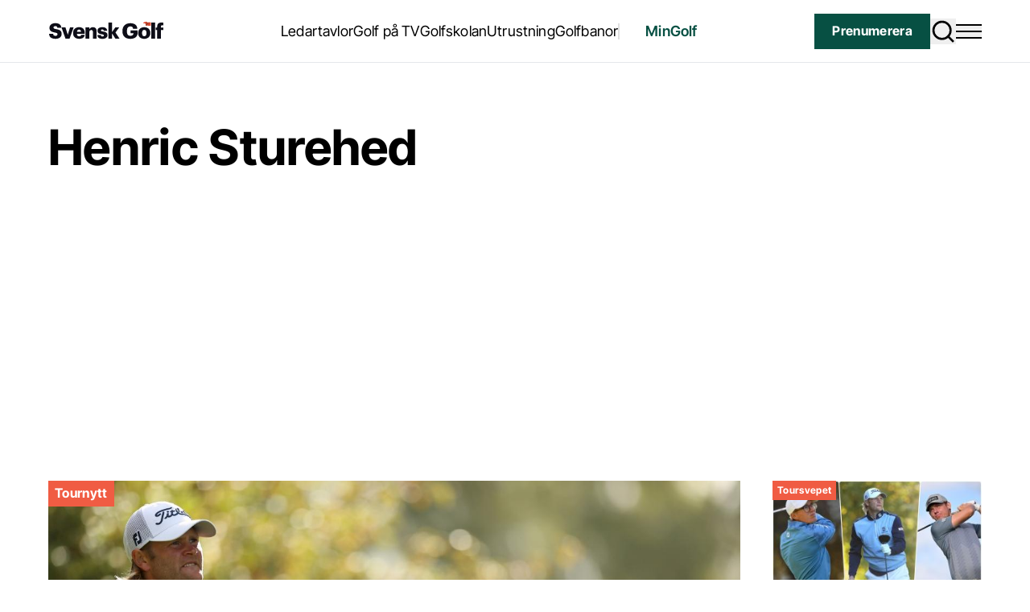

--- FILE ---
content_type: text/html; charset=UTF-8
request_url: https://www.svenskgolf.se/tagg/henric-sturehed/page/2/
body_size: 22551
content:
<!doctype html>
<html lang="sv-SE">

<head>
  <meta charset="utf-8">
  <meta name="viewport" content="width=device-width, initial-scale=1">
  <title>Etikett: Henric Sturehed | Sida 2</title>

<!-- The SEO Framework by Sybre Waaijer -->
<meta name="robots" content="noindex,max-snippet:-1,max-image-preview:standard,max-video-preview:-1" />
<link rel="prev" href="https://www.svenskgolf.se/tagg/henric-sturehed/" />
<link rel="next" href="https://www.svenskgolf.se/tagg/henric-sturehed/page/3/" />
<meta property="og:type" content="website" />
<meta property="og:locale" content="sv_SE" />
<meta property="og:site_name" content="Svensk Golf" />
<meta property="og:title" content="Etikett: Henric Sturehed | Sida 2" />
<meta property="og:url" content="https://www.svenskgolf.se/tagg/henric-sturehed/page/2/" />
<meta property="og:image" content="https://www.svenskgolf.se/app/uploads/2023/08/cropped-media-SvG-icon.png" />
<meta property="og:image:width" content="512" />
<meta property="og:image:height" content="512" />
<meta name="twitter:card" content="summary_large_image" />
<meta name="twitter:title" content="Etikett: Henric Sturehed | Sida 2" />
<meta name="twitter:image" content="https://www.svenskgolf.se/app/uploads/2023/08/cropped-media-SvG-icon.png" />
<script type="application/ld+json">{"@context":"https://schema.org","@graph":[{"@type":"WebSite","@id":"https://www.svenskgolf.se/#/schema/WebSite","url":"https://www.svenskgolf.se/","name":"Svensk Golf","inLanguage":"sv-SE","potentialAction":{"@type":"SearchAction","target":{"@type":"EntryPoint","urlTemplate":"https://www.svenskgolf.se/search/{search_term_string}/"},"query-input":"required name=search_term_string"},"publisher":{"@type":"Organization","@id":"https://www.svenskgolf.se/#/schema/Organization","name":"Svensk Golf","url":"https://www.svenskgolf.se/","logo":{"@type":"ImageObject","url":"https://www.svenskgolf.se/app/uploads/2023/08/cropped-media-SvG-icon.png","contentUrl":"https://www.svenskgolf.se/app/uploads/2023/08/cropped-media-SvG-icon.png","width":512,"height":512,"contentSize":"35029"}}},{"@type":"CollectionPage","@id":"https://www.svenskgolf.se/tagg/henric-sturehed/page/2/","url":"https://www.svenskgolf.se/tagg/henric-sturehed/page/2/","name":"Etikett: Henric Sturehed | Sida 2","inLanguage":"sv-SE","isPartOf":{"@id":"https://www.svenskgolf.se/#/schema/WebSite"},"breadcrumb":{"@type":"BreadcrumbList","@id":"https://www.svenskgolf.se/#/schema/BreadcrumbList","itemListElement":[{"@type":"ListItem","position":1,"item":"https://www.svenskgolf.se/","name":"Svensk Golf"},{"@type":"ListItem","position":2,"name":"Etikett: Henric Sturehed"}]}}]}</script>
<!-- / The SEO Framework by Sybre Waaijer | 4.56ms meta | 0.17ms boot -->

<link rel='dns-prefetch' href='//www.google.com' />
<style id='wp-block-library-inline-css'>
:root{--wp-block-synced-color:#7a00df;--wp-block-synced-color--rgb:122,0,223;--wp-bound-block-color:var(--wp-block-synced-color);--wp-editor-canvas-background:#ddd;--wp-admin-theme-color:#007cba;--wp-admin-theme-color--rgb:0,124,186;--wp-admin-theme-color-darker-10:#006ba1;--wp-admin-theme-color-darker-10--rgb:0,107,160.5;--wp-admin-theme-color-darker-20:#005a87;--wp-admin-theme-color-darker-20--rgb:0,90,135;--wp-admin-border-width-focus:2px}@media (min-resolution:192dpi){:root{--wp-admin-border-width-focus:1.5px}}.wp-element-button{cursor:pointer}:root .has-very-light-gray-background-color{background-color:#eee}:root .has-very-dark-gray-background-color{background-color:#313131}:root .has-very-light-gray-color{color:#eee}:root .has-very-dark-gray-color{color:#313131}:root .has-vivid-green-cyan-to-vivid-cyan-blue-gradient-background{background:linear-gradient(135deg,#00d084,#0693e3)}:root .has-purple-crush-gradient-background{background:linear-gradient(135deg,#34e2e4,#4721fb 50%,#ab1dfe)}:root .has-hazy-dawn-gradient-background{background:linear-gradient(135deg,#faaca8,#dad0ec)}:root .has-subdued-olive-gradient-background{background:linear-gradient(135deg,#fafae1,#67a671)}:root .has-atomic-cream-gradient-background{background:linear-gradient(135deg,#fdd79a,#004a59)}:root .has-nightshade-gradient-background{background:linear-gradient(135deg,#330968,#31cdcf)}:root .has-midnight-gradient-background{background:linear-gradient(135deg,#020381,#2874fc)}:root{--wp--preset--font-size--normal:16px;--wp--preset--font-size--huge:42px}.has-regular-font-size{font-size:1em}.has-larger-font-size{font-size:2.625em}.has-normal-font-size{font-size:var(--wp--preset--font-size--normal)}.has-huge-font-size{font-size:var(--wp--preset--font-size--huge)}.has-text-align-center{text-align:center}.has-text-align-left{text-align:left}.has-text-align-right{text-align:right}.has-fit-text{white-space:nowrap!important}#end-resizable-editor-section{display:none}.aligncenter{clear:both}.items-justified-left{justify-content:flex-start}.items-justified-center{justify-content:center}.items-justified-right{justify-content:flex-end}.items-justified-space-between{justify-content:space-between}.screen-reader-text{border:0;clip-path:inset(50%);height:1px;margin:-1px;overflow:hidden;padding:0;position:absolute;width:1px;word-wrap:normal!important}.screen-reader-text:focus{background-color:#ddd;clip-path:none;color:#444;display:block;font-size:1em;height:auto;left:5px;line-height:normal;padding:15px 23px 14px;text-decoration:none;top:5px;width:auto;z-index:100000}html :where(.has-border-color){border-style:solid}html :where([style*=border-top-color]){border-top-style:solid}html :where([style*=border-right-color]){border-right-style:solid}html :where([style*=border-bottom-color]){border-bottom-style:solid}html :where([style*=border-left-color]){border-left-style:solid}html :where([style*=border-width]){border-style:solid}html :where([style*=border-top-width]){border-top-style:solid}html :where([style*=border-right-width]){border-right-style:solid}html :where([style*=border-bottom-width]){border-bottom-style:solid}html :where([style*=border-left-width]){border-left-style:solid}html :where(img[class*=wp-image-]){height:auto;max-width:100%}:where(figure){margin:0 0 1em}html :where(.is-position-sticky){--wp-admin--admin-bar--position-offset:var(--wp-admin--admin-bar--height,0px)}@media screen and (max-width:600px){html :where(.is-position-sticky){--wp-admin--admin-bar--position-offset:0px}}

/*# sourceURL=wp-block-library-inline-css */
</style><style id='global-styles-inline-css'>
:root{--wp--preset--aspect-ratio--square: 1;--wp--preset--aspect-ratio--4-3: 4/3;--wp--preset--aspect-ratio--3-4: 3/4;--wp--preset--aspect-ratio--3-2: 3/2;--wp--preset--aspect-ratio--2-3: 2/3;--wp--preset--aspect-ratio--16-9: 16/9;--wp--preset--aspect-ratio--9-16: 9/16;--wp--preset--color--black: #000;--wp--preset--color--cyan-bluish-gray: #abb8c3;--wp--preset--color--white: #fff;--wp--preset--color--pale-pink: #f78da7;--wp--preset--color--vivid-red: #cf2e2e;--wp--preset--color--luminous-vivid-orange: #ff6900;--wp--preset--color--luminous-vivid-amber: #fcb900;--wp--preset--color--light-green-cyan: #7bdcb5;--wp--preset--color--vivid-green-cyan: #00d084;--wp--preset--color--pale-cyan-blue: #8ed1fc;--wp--preset--color--vivid-cyan-blue: #0693e3;--wp--preset--color--vivid-purple: #9b51e0;--wp--preset--color--inherit: inherit;--wp--preset--color--current: currentcolor;--wp--preset--color--transparent: transparent;--wp--preset--color--slate-50: #f8fafc;--wp--preset--color--slate-100: #f1f5f9;--wp--preset--color--slate-200: #e2e8f0;--wp--preset--color--slate-300: #cbd5e1;--wp--preset--color--slate-400: #94a3b8;--wp--preset--color--slate-500: #64748b;--wp--preset--color--slate-600: #475569;--wp--preset--color--slate-700: #334155;--wp--preset--color--slate-800: #1e293b;--wp--preset--color--slate-900: #0f172a;--wp--preset--color--slate-950: #020617;--wp--preset--color--gray-50: #f9fafb;--wp--preset--color--gray-100: #f3f4f6;--wp--preset--color--gray-200: #e5e7eb;--wp--preset--color--gray-300: #d1d5db;--wp--preset--color--gray-400: #9ca3af;--wp--preset--color--gray-500: #6b7280;--wp--preset--color--gray-600: #4b5563;--wp--preset--color--gray-700: #374151;--wp--preset--color--gray-800: #1f2937;--wp--preset--color--gray-900: #111827;--wp--preset--color--gray-950: #030712;--wp--preset--color--zinc-50: #fafafa;--wp--preset--color--zinc-100: #f4f4f5;--wp--preset--color--zinc-200: #e4e4e7;--wp--preset--color--zinc-300: #d4d4d8;--wp--preset--color--zinc-400: #a1a1aa;--wp--preset--color--zinc-500: #71717a;--wp--preset--color--zinc-600: #52525b;--wp--preset--color--zinc-700: #3f3f46;--wp--preset--color--zinc-800: #27272a;--wp--preset--color--zinc-900: #18181b;--wp--preset--color--zinc-950: #09090b;--wp--preset--color--neutral-50: #fafafa;--wp--preset--color--neutral-100: #f5f5f5;--wp--preset--color--neutral-200: #e5e5e5;--wp--preset--color--neutral-300: #d4d4d4;--wp--preset--color--neutral-400: #a3a3a3;--wp--preset--color--neutral-500: #737373;--wp--preset--color--neutral-600: #525252;--wp--preset--color--neutral-700: #404040;--wp--preset--color--neutral-800: #262626;--wp--preset--color--neutral-900: #171717;--wp--preset--color--neutral-950: #0a0a0a;--wp--preset--color--stone-50: #fafaf9;--wp--preset--color--stone-100: #f5f5f4;--wp--preset--color--stone-200: #e7e5e4;--wp--preset--color--stone-300: #d6d3d1;--wp--preset--color--stone-400: #a8a29e;--wp--preset--color--stone-500: #78716c;--wp--preset--color--stone-600: #57534e;--wp--preset--color--stone-700: #44403c;--wp--preset--color--stone-800: #292524;--wp--preset--color--stone-900: #1c1917;--wp--preset--color--stone-950: #0c0a09;--wp--preset--color--red-50: #fef2f2;--wp--preset--color--red-100: #fee2e2;--wp--preset--color--red-200: #fecaca;--wp--preset--color--red-300: #fca5a5;--wp--preset--color--red-400: #f87171;--wp--preset--color--red-500: #ef4444;--wp--preset--color--red-600: #dc2626;--wp--preset--color--red-700: #b91c1c;--wp--preset--color--red-800: #991b1b;--wp--preset--color--red-900: #7f1d1d;--wp--preset--color--red-950: #450a0a;--wp--preset--color--orange-50: #fff7ed;--wp--preset--color--orange-100: #ffedd5;--wp--preset--color--orange-200: #fed7aa;--wp--preset--color--orange-300: #fdba74;--wp--preset--color--orange-400: #fb923c;--wp--preset--color--orange-500: #f97316;--wp--preset--color--orange-600: #ea580c;--wp--preset--color--orange-700: #c2410c;--wp--preset--color--orange-800: #9a3412;--wp--preset--color--orange-900: #7c2d12;--wp--preset--color--orange-950: #431407;--wp--preset--color--amber-50: #fffbeb;--wp--preset--color--amber-100: #fef3c7;--wp--preset--color--amber-200: #fde68a;--wp--preset--color--amber-300: #fcd34d;--wp--preset--color--amber-400: #fbbf24;--wp--preset--color--amber-500: #f59e0b;--wp--preset--color--amber-600: #d97706;--wp--preset--color--amber-700: #b45309;--wp--preset--color--amber-800: #92400e;--wp--preset--color--amber-900: #78350f;--wp--preset--color--amber-950: #451a03;--wp--preset--color--yellow-50: #fefce8;--wp--preset--color--yellow-100: #fef9c3;--wp--preset--color--yellow-200: #fef08a;--wp--preset--color--yellow-300: #fde047;--wp--preset--color--yellow-400: #facc15;--wp--preset--color--yellow-500: #eab308;--wp--preset--color--yellow-600: #ca8a04;--wp--preset--color--yellow-700: #a16207;--wp--preset--color--yellow-800: #854d0e;--wp--preset--color--yellow-900: #713f12;--wp--preset--color--yellow-950: #422006;--wp--preset--color--lime-50: #f7fee7;--wp--preset--color--lime-100: #ecfccb;--wp--preset--color--lime-200: #d9f99d;--wp--preset--color--lime-300: #bef264;--wp--preset--color--lime-400: #a3e635;--wp--preset--color--lime-500: #84cc16;--wp--preset--color--lime-600: #65a30d;--wp--preset--color--lime-700: #4d7c0f;--wp--preset--color--lime-800: #3f6212;--wp--preset--color--lime-900: #365314;--wp--preset--color--lime-950: #1a2e05;--wp--preset--color--green: #227d3e;--wp--preset--color--emerald-50: #ecfdf5;--wp--preset--color--emerald-100: #d1fae5;--wp--preset--color--emerald-200: #a7f3d0;--wp--preset--color--emerald-300: #6ee7b7;--wp--preset--color--emerald-400: #34d399;--wp--preset--color--emerald-500: #10b981;--wp--preset--color--emerald-600: #059669;--wp--preset--color--emerald-700: #047857;--wp--preset--color--emerald-800: #065f46;--wp--preset--color--emerald-900: #064e3b;--wp--preset--color--emerald-950: #022c22;--wp--preset--color--teal-50: #f0fdfa;--wp--preset--color--teal-100: #ccfbf1;--wp--preset--color--teal-200: #99f6e4;--wp--preset--color--teal-300: #5eead4;--wp--preset--color--teal-400: #2dd4bf;--wp--preset--color--teal-500: #14b8a6;--wp--preset--color--teal-600: #0d9488;--wp--preset--color--teal-700: #0f766e;--wp--preset--color--teal-800: #115e59;--wp--preset--color--teal-900: #134e4a;--wp--preset--color--teal-950: #042f2e;--wp--preset--color--cyan-50: #ecfeff;--wp--preset--color--cyan-100: #cffafe;--wp--preset--color--cyan-200: #a5f3fc;--wp--preset--color--cyan-300: #67e8f9;--wp--preset--color--cyan-400: #22d3ee;--wp--preset--color--cyan-500: #06b6d4;--wp--preset--color--cyan-600: #0891b2;--wp--preset--color--cyan-700: #0e7490;--wp--preset--color--cyan-800: #155e75;--wp--preset--color--cyan-900: #164e63;--wp--preset--color--cyan-950: #083344;--wp--preset--color--sky-50: #f0f9ff;--wp--preset--color--sky-100: #e0f2fe;--wp--preset--color--sky-200: #bae6fd;--wp--preset--color--sky-300: #7dd3fc;--wp--preset--color--sky-400: #38bdf8;--wp--preset--color--sky-500: #0ea5e9;--wp--preset--color--sky-600: #0284c7;--wp--preset--color--sky-700: #0369a1;--wp--preset--color--sky-800: #075985;--wp--preset--color--sky-900: #0c4a6e;--wp--preset--color--sky-950: #082f49;--wp--preset--color--blue-50: #eff6ff;--wp--preset--color--blue-100: #dbeafe;--wp--preset--color--blue-200: #bfdbfe;--wp--preset--color--blue-300: #93c5fd;--wp--preset--color--blue-400: #60a5fa;--wp--preset--color--blue-500: #3b82f6;--wp--preset--color--blue-600: #2563eb;--wp--preset--color--blue-700: #1d4ed8;--wp--preset--color--blue-800: #1e40af;--wp--preset--color--blue-900: #1e3a8a;--wp--preset--color--blue-950: #172554;--wp--preset--color--indigo-50: #eef2ff;--wp--preset--color--indigo-100: #e0e7ff;--wp--preset--color--indigo-200: #c7d2fe;--wp--preset--color--indigo-300: #a5b4fc;--wp--preset--color--indigo-400: #818cf8;--wp--preset--color--indigo-500: #6366f1;--wp--preset--color--indigo-600: #4f46e5;--wp--preset--color--indigo-700: #4338ca;--wp--preset--color--indigo-800: #3730a3;--wp--preset--color--indigo-900: #312e81;--wp--preset--color--indigo-950: #1e1b4b;--wp--preset--color--violet-50: #f5f3ff;--wp--preset--color--violet-100: #ede9fe;--wp--preset--color--violet-200: #ddd6fe;--wp--preset--color--violet-300: #c4b5fd;--wp--preset--color--violet-400: #a78bfa;--wp--preset--color--violet-500: #8b5cf6;--wp--preset--color--violet-600: #7c3aed;--wp--preset--color--violet-700: #6d28d9;--wp--preset--color--violet-800: #5b21b6;--wp--preset--color--violet-900: #4c1d95;--wp--preset--color--violet-950: #2e1065;--wp--preset--color--purple-50: #faf5ff;--wp--preset--color--purple-100: #f3e8ff;--wp--preset--color--purple-200: #e9d5ff;--wp--preset--color--purple-300: #d8b4fe;--wp--preset--color--purple-400: #c084fc;--wp--preset--color--purple-500: #a855f7;--wp--preset--color--purple-600: #9333ea;--wp--preset--color--purple-700: #7e22ce;--wp--preset--color--purple-800: #6b21a8;--wp--preset--color--purple-900: #581c87;--wp--preset--color--purple-950: #3b0764;--wp--preset--color--fuchsia-50: #fdf4ff;--wp--preset--color--fuchsia-100: #fae8ff;--wp--preset--color--fuchsia-200: #f5d0fe;--wp--preset--color--fuchsia-300: #f0abfc;--wp--preset--color--fuchsia-400: #e879f9;--wp--preset--color--fuchsia-500: #d946ef;--wp--preset--color--fuchsia-600: #c026d3;--wp--preset--color--fuchsia-700: #a21caf;--wp--preset--color--fuchsia-800: #86198f;--wp--preset--color--fuchsia-900: #701a75;--wp--preset--color--fuchsia-950: #4a044e;--wp--preset--color--pink-50: #fdf2f8;--wp--preset--color--pink-100: #fce7f3;--wp--preset--color--pink-200: #fbcfe8;--wp--preset--color--pink-300: #f9a8d4;--wp--preset--color--pink-400: #f472b6;--wp--preset--color--pink-500: #ec4899;--wp--preset--color--pink-600: #db2777;--wp--preset--color--pink-700: #be185d;--wp--preset--color--pink-800: #9d174d;--wp--preset--color--pink-900: #831843;--wp--preset--color--pink-950: #500724;--wp--preset--color--rose-50: #fff1f2;--wp--preset--color--rose-100: #ffe4e6;--wp--preset--color--rose-200: #fecdd3;--wp--preset--color--rose-300: #fda4af;--wp--preset--color--rose-400: #fb7185;--wp--preset--color--rose-500: #f43f5e;--wp--preset--color--rose-600: #e11d48;--wp--preset--color--rose-700: #be123c;--wp--preset--color--rose-800: #9f1239;--wp--preset--color--rose-900: #881337;--wp--preset--color--rose-950: #4c0519;--wp--preset--color--brand: #f05c43;--wp--preset--color--brand-blue: #325565;--wp--preset--color--shadow: #075043;--wp--preset--color--highlight: #eef3f5;--wp--preset--color--grey-50: #808080;--wp--preset--color--grey-75: #f5f5f5;--wp--preset--color--grey-100: #e0e0e0;--wp--preset--color--black-30: rgba(0, 0, 0, .3);--wp--preset--color--charade: #2c313a;--wp--preset--color--red-brown: #844045;--wp--preset--color--alert: #ffe5e6;--wp--preset--gradient--vivid-cyan-blue-to-vivid-purple: linear-gradient(135deg,rgb(6,147,227) 0%,rgb(155,81,224) 100%);--wp--preset--gradient--light-green-cyan-to-vivid-green-cyan: linear-gradient(135deg,rgb(122,220,180) 0%,rgb(0,208,130) 100%);--wp--preset--gradient--luminous-vivid-amber-to-luminous-vivid-orange: linear-gradient(135deg,rgb(252,185,0) 0%,rgb(255,105,0) 100%);--wp--preset--gradient--luminous-vivid-orange-to-vivid-red: linear-gradient(135deg,rgb(255,105,0) 0%,rgb(207,46,46) 100%);--wp--preset--gradient--very-light-gray-to-cyan-bluish-gray: linear-gradient(135deg,rgb(238,238,238) 0%,rgb(169,184,195) 100%);--wp--preset--gradient--cool-to-warm-spectrum: linear-gradient(135deg,rgb(74,234,220) 0%,rgb(151,120,209) 20%,rgb(207,42,186) 40%,rgb(238,44,130) 60%,rgb(251,105,98) 80%,rgb(254,248,76) 100%);--wp--preset--gradient--blush-light-purple: linear-gradient(135deg,rgb(255,206,236) 0%,rgb(152,150,240) 100%);--wp--preset--gradient--blush-bordeaux: linear-gradient(135deg,rgb(254,205,165) 0%,rgb(254,45,45) 50%,rgb(107,0,62) 100%);--wp--preset--gradient--luminous-dusk: linear-gradient(135deg,rgb(255,203,112) 0%,rgb(199,81,192) 50%,rgb(65,88,208) 100%);--wp--preset--gradient--pale-ocean: linear-gradient(135deg,rgb(255,245,203) 0%,rgb(182,227,212) 50%,rgb(51,167,181) 100%);--wp--preset--gradient--electric-grass: linear-gradient(135deg,rgb(202,248,128) 0%,rgb(113,206,126) 100%);--wp--preset--gradient--midnight: linear-gradient(135deg,rgb(2,3,129) 0%,rgb(40,116,252) 100%);--wp--preset--font-size--small: 13px;--wp--preset--font-size--medium: 20px;--wp--preset--font-size--large: 36px;--wp--preset--font-size--x-large: 42px;--wp--preset--font-size--16: 16px;--wp--preset--font-size--xs-minus: 0.6875rem;--wp--preset--font-size--xs: 0.75rem;--wp--preset--font-size--xs-plus: 0.8125rem;--wp--preset--font-size--sm: 0.875rem;--wp--preset--font-size--md: clamp(0.875rem, 0.8333rem + 0.2083vw, 1rem);--wp--preset--font-size--lg: clamp(1.125rem, 1.0833rem + 0.2083vw, 1.25rem);--wp--preset--font-size--xl: clamp(1.375rem, 1.3125rem + 0.3125vw, 1.5625rem);--wp--preset--font-size--2-xl: clamp(1.75rem, 1.6875rem + 0.3125vw, 1.9375rem);--wp--preset--font-size--3-xl: clamp(2.125rem, 2.0208rem + 0.5208vw, 2.4375rem);--wp--preset--font-size--4-xl: clamp(2.125rem, 1.8125rem + 1.5625vw, 3.0625rem);--wp--preset--font-size--5-xl: clamp(3.375rem, 3.2292rem + 0.7292vw, 3.8125rem);--wp--preset--font-size--4-xl-5-xl: clamp(2.5rem, 2.0625rem + 2.1875vw, 3.8125rem);--wp--preset--font-size--3-xl-5-xl: clamp(2.125rem, 1.5625rem + 2.8125vw, 3.8125rem);--wp--preset--font-size--2-xl-4-xl: clamp(1.75rem, 1.3125rem + 2.1875vw, 3.0625rem);--wp--preset--font-size--lg-md: clamp(1rem, 1.1667rem + 0.2083vw, 1.125rem);--wp--preset--font-size--lg-xl: clamp(1.125rem, 0.9792rem + 0.7292vw, 1.5625rem);--wp--preset--font-size--manchet: clamp(1.25rem, 1.1667rem + 0.4167vw, 1.5rem);--wp--preset--font-size--body-xs: 1.125rem;--wp--preset--font-size--body-sm: 1.25rem;--wp--preset--font-size--body-md: 1.375rem;--wp--preset--font-size--body-lg: 1.5rem;--wp--preset--font-size--quote: 2.4rem;--wp--preset--font-size--details-summary: clamp(1.125rem, 1.0536rem + 0.3571vw, 1.375rem);--wp--preset--font-family--sans: ui-sans-serif,system-ui,sans-serif,"Apple Color Emoji","Segoe UI Emoji","Segoe UI Symbol","Noto Color Emoji";--wp--preset--font-family--serif: ui-serif,Georgia,Cambria,"Times New Roman",Times,serif;--wp--preset--font-family--mono: ui-monospace,SFMono-Regular,Menlo,Monaco,Consolas,"Liberation Mono","Courier New",monospace;--wp--preset--font-family--primary: Inter Tight, sans-serif;--wp--preset--font-family--secondary: geller-text, serif;--wp--preset--font-family--feature: geller-headline, serif;--wp--preset--spacing--20: 0.44rem;--wp--preset--spacing--30: 0.67rem;--wp--preset--spacing--40: 1rem;--wp--preset--spacing--50: 1.5rem;--wp--preset--spacing--60: 2.25rem;--wp--preset--spacing--70: 3.38rem;--wp--preset--spacing--80: 5.06rem;--wp--preset--shadow--natural: 6px 6px 9px rgba(0, 0, 0, 0.2);--wp--preset--shadow--deep: 12px 12px 50px rgba(0, 0, 0, 0.4);--wp--preset--shadow--sharp: 6px 6px 0px rgba(0, 0, 0, 0.2);--wp--preset--shadow--outlined: 6px 6px 0px -3px rgb(255, 255, 255), 6px 6px rgb(0, 0, 0);--wp--preset--shadow--crisp: 6px 6px 0px rgb(0, 0, 0);}:where(body) { margin: 0; }.wp-site-blocks > .alignleft { float: left; margin-right: 2em; }.wp-site-blocks > .alignright { float: right; margin-left: 2em; }.wp-site-blocks > .aligncenter { justify-content: center; margin-left: auto; margin-right: auto; }:where(.is-layout-flex){gap: 0.5em;}:where(.is-layout-grid){gap: 0.5em;}.is-layout-flow > .alignleft{float: left;margin-inline-start: 0;margin-inline-end: 2em;}.is-layout-flow > .alignright{float: right;margin-inline-start: 2em;margin-inline-end: 0;}.is-layout-flow > .aligncenter{margin-left: auto !important;margin-right: auto !important;}.is-layout-constrained > .alignleft{float: left;margin-inline-start: 0;margin-inline-end: 2em;}.is-layout-constrained > .alignright{float: right;margin-inline-start: 2em;margin-inline-end: 0;}.is-layout-constrained > .aligncenter{margin-left: auto !important;margin-right: auto !important;}.is-layout-constrained > :where(:not(.alignleft):not(.alignright):not(.alignfull)){margin-left: auto !important;margin-right: auto !important;}body .is-layout-flex{display: flex;}.is-layout-flex{flex-wrap: wrap;align-items: center;}.is-layout-flex > :is(*, div){margin: 0;}body .is-layout-grid{display: grid;}.is-layout-grid > :is(*, div){margin: 0;}body{padding-top: 0px;padding-right: 0px;padding-bottom: 0px;padding-left: 0px;}a:where(:not(.wp-element-button)){text-decoration: underline;}:root :where(.wp-element-button, .wp-block-button__link){background-color: #32373c;border-width: 0;color: #fff;font-family: inherit;font-size: inherit;font-style: inherit;font-weight: inherit;letter-spacing: inherit;line-height: inherit;padding-top: calc(0.667em + 2px);padding-right: calc(1.333em + 2px);padding-bottom: calc(0.667em + 2px);padding-left: calc(1.333em + 2px);text-decoration: none;text-transform: inherit;}.has-black-color{color: var(--wp--preset--color--black) !important;}.has-cyan-bluish-gray-color{color: var(--wp--preset--color--cyan-bluish-gray) !important;}.has-white-color{color: var(--wp--preset--color--white) !important;}.has-pale-pink-color{color: var(--wp--preset--color--pale-pink) !important;}.has-vivid-red-color{color: var(--wp--preset--color--vivid-red) !important;}.has-luminous-vivid-orange-color{color: var(--wp--preset--color--luminous-vivid-orange) !important;}.has-luminous-vivid-amber-color{color: var(--wp--preset--color--luminous-vivid-amber) !important;}.has-light-green-cyan-color{color: var(--wp--preset--color--light-green-cyan) !important;}.has-vivid-green-cyan-color{color: var(--wp--preset--color--vivid-green-cyan) !important;}.has-pale-cyan-blue-color{color: var(--wp--preset--color--pale-cyan-blue) !important;}.has-vivid-cyan-blue-color{color: var(--wp--preset--color--vivid-cyan-blue) !important;}.has-vivid-purple-color{color: var(--wp--preset--color--vivid-purple) !important;}.has-inherit-color{color: var(--wp--preset--color--inherit) !important;}.has-current-color{color: var(--wp--preset--color--current) !important;}.has-transparent-color{color: var(--wp--preset--color--transparent) !important;}.has-slate-50-color{color: var(--wp--preset--color--slate-50) !important;}.has-slate-100-color{color: var(--wp--preset--color--slate-100) !important;}.has-slate-200-color{color: var(--wp--preset--color--slate-200) !important;}.has-slate-300-color{color: var(--wp--preset--color--slate-300) !important;}.has-slate-400-color{color: var(--wp--preset--color--slate-400) !important;}.has-slate-500-color{color: var(--wp--preset--color--slate-500) !important;}.has-slate-600-color{color: var(--wp--preset--color--slate-600) !important;}.has-slate-700-color{color: var(--wp--preset--color--slate-700) !important;}.has-slate-800-color{color: var(--wp--preset--color--slate-800) !important;}.has-slate-900-color{color: var(--wp--preset--color--slate-900) !important;}.has-slate-950-color{color: var(--wp--preset--color--slate-950) !important;}.has-gray-50-color{color: var(--wp--preset--color--gray-50) !important;}.has-gray-100-color{color: var(--wp--preset--color--gray-100) !important;}.has-gray-200-color{color: var(--wp--preset--color--gray-200) !important;}.has-gray-300-color{color: var(--wp--preset--color--gray-300) !important;}.has-gray-400-color{color: var(--wp--preset--color--gray-400) !important;}.has-gray-500-color{color: var(--wp--preset--color--gray-500) !important;}.has-gray-600-color{color: var(--wp--preset--color--gray-600) !important;}.has-gray-700-color{color: var(--wp--preset--color--gray-700) !important;}.has-gray-800-color{color: var(--wp--preset--color--gray-800) !important;}.has-gray-900-color{color: var(--wp--preset--color--gray-900) !important;}.has-gray-950-color{color: var(--wp--preset--color--gray-950) !important;}.has-zinc-50-color{color: var(--wp--preset--color--zinc-50) !important;}.has-zinc-100-color{color: var(--wp--preset--color--zinc-100) !important;}.has-zinc-200-color{color: var(--wp--preset--color--zinc-200) !important;}.has-zinc-300-color{color: var(--wp--preset--color--zinc-300) !important;}.has-zinc-400-color{color: var(--wp--preset--color--zinc-400) !important;}.has-zinc-500-color{color: var(--wp--preset--color--zinc-500) !important;}.has-zinc-600-color{color: var(--wp--preset--color--zinc-600) !important;}.has-zinc-700-color{color: var(--wp--preset--color--zinc-700) !important;}.has-zinc-800-color{color: var(--wp--preset--color--zinc-800) !important;}.has-zinc-900-color{color: var(--wp--preset--color--zinc-900) !important;}.has-zinc-950-color{color: var(--wp--preset--color--zinc-950) !important;}.has-neutral-50-color{color: var(--wp--preset--color--neutral-50) !important;}.has-neutral-100-color{color: var(--wp--preset--color--neutral-100) !important;}.has-neutral-200-color{color: var(--wp--preset--color--neutral-200) !important;}.has-neutral-300-color{color: var(--wp--preset--color--neutral-300) !important;}.has-neutral-400-color{color: var(--wp--preset--color--neutral-400) !important;}.has-neutral-500-color{color: var(--wp--preset--color--neutral-500) !important;}.has-neutral-600-color{color: var(--wp--preset--color--neutral-600) !important;}.has-neutral-700-color{color: var(--wp--preset--color--neutral-700) !important;}.has-neutral-800-color{color: var(--wp--preset--color--neutral-800) !important;}.has-neutral-900-color{color: var(--wp--preset--color--neutral-900) !important;}.has-neutral-950-color{color: var(--wp--preset--color--neutral-950) !important;}.has-stone-50-color{color: var(--wp--preset--color--stone-50) !important;}.has-stone-100-color{color: var(--wp--preset--color--stone-100) !important;}.has-stone-200-color{color: var(--wp--preset--color--stone-200) !important;}.has-stone-300-color{color: var(--wp--preset--color--stone-300) !important;}.has-stone-400-color{color: var(--wp--preset--color--stone-400) !important;}.has-stone-500-color{color: var(--wp--preset--color--stone-500) !important;}.has-stone-600-color{color: var(--wp--preset--color--stone-600) !important;}.has-stone-700-color{color: var(--wp--preset--color--stone-700) !important;}.has-stone-800-color{color: var(--wp--preset--color--stone-800) !important;}.has-stone-900-color{color: var(--wp--preset--color--stone-900) !important;}.has-stone-950-color{color: var(--wp--preset--color--stone-950) !important;}.has-red-50-color{color: var(--wp--preset--color--red-50) !important;}.has-red-100-color{color: var(--wp--preset--color--red-100) !important;}.has-red-200-color{color: var(--wp--preset--color--red-200) !important;}.has-red-300-color{color: var(--wp--preset--color--red-300) !important;}.has-red-400-color{color: var(--wp--preset--color--red-400) !important;}.has-red-500-color{color: var(--wp--preset--color--red-500) !important;}.has-red-600-color{color: var(--wp--preset--color--red-600) !important;}.has-red-700-color{color: var(--wp--preset--color--red-700) !important;}.has-red-800-color{color: var(--wp--preset--color--red-800) !important;}.has-red-900-color{color: var(--wp--preset--color--red-900) !important;}.has-red-950-color{color: var(--wp--preset--color--red-950) !important;}.has-orange-50-color{color: var(--wp--preset--color--orange-50) !important;}.has-orange-100-color{color: var(--wp--preset--color--orange-100) !important;}.has-orange-200-color{color: var(--wp--preset--color--orange-200) !important;}.has-orange-300-color{color: var(--wp--preset--color--orange-300) !important;}.has-orange-400-color{color: var(--wp--preset--color--orange-400) !important;}.has-orange-500-color{color: var(--wp--preset--color--orange-500) !important;}.has-orange-600-color{color: var(--wp--preset--color--orange-600) !important;}.has-orange-700-color{color: var(--wp--preset--color--orange-700) !important;}.has-orange-800-color{color: var(--wp--preset--color--orange-800) !important;}.has-orange-900-color{color: var(--wp--preset--color--orange-900) !important;}.has-orange-950-color{color: var(--wp--preset--color--orange-950) !important;}.has-amber-50-color{color: var(--wp--preset--color--amber-50) !important;}.has-amber-100-color{color: var(--wp--preset--color--amber-100) !important;}.has-amber-200-color{color: var(--wp--preset--color--amber-200) !important;}.has-amber-300-color{color: var(--wp--preset--color--amber-300) !important;}.has-amber-400-color{color: var(--wp--preset--color--amber-400) !important;}.has-amber-500-color{color: var(--wp--preset--color--amber-500) !important;}.has-amber-600-color{color: var(--wp--preset--color--amber-600) !important;}.has-amber-700-color{color: var(--wp--preset--color--amber-700) !important;}.has-amber-800-color{color: var(--wp--preset--color--amber-800) !important;}.has-amber-900-color{color: var(--wp--preset--color--amber-900) !important;}.has-amber-950-color{color: var(--wp--preset--color--amber-950) !important;}.has-yellow-50-color{color: var(--wp--preset--color--yellow-50) !important;}.has-yellow-100-color{color: var(--wp--preset--color--yellow-100) !important;}.has-yellow-200-color{color: var(--wp--preset--color--yellow-200) !important;}.has-yellow-300-color{color: var(--wp--preset--color--yellow-300) !important;}.has-yellow-400-color{color: var(--wp--preset--color--yellow-400) !important;}.has-yellow-500-color{color: var(--wp--preset--color--yellow-500) !important;}.has-yellow-600-color{color: var(--wp--preset--color--yellow-600) !important;}.has-yellow-700-color{color: var(--wp--preset--color--yellow-700) !important;}.has-yellow-800-color{color: var(--wp--preset--color--yellow-800) !important;}.has-yellow-900-color{color: var(--wp--preset--color--yellow-900) !important;}.has-yellow-950-color{color: var(--wp--preset--color--yellow-950) !important;}.has-lime-50-color{color: var(--wp--preset--color--lime-50) !important;}.has-lime-100-color{color: var(--wp--preset--color--lime-100) !important;}.has-lime-200-color{color: var(--wp--preset--color--lime-200) !important;}.has-lime-300-color{color: var(--wp--preset--color--lime-300) !important;}.has-lime-400-color{color: var(--wp--preset--color--lime-400) !important;}.has-lime-500-color{color: var(--wp--preset--color--lime-500) !important;}.has-lime-600-color{color: var(--wp--preset--color--lime-600) !important;}.has-lime-700-color{color: var(--wp--preset--color--lime-700) !important;}.has-lime-800-color{color: var(--wp--preset--color--lime-800) !important;}.has-lime-900-color{color: var(--wp--preset--color--lime-900) !important;}.has-lime-950-color{color: var(--wp--preset--color--lime-950) !important;}.has-green-color{color: var(--wp--preset--color--green) !important;}.has-emerald-50-color{color: var(--wp--preset--color--emerald-50) !important;}.has-emerald-100-color{color: var(--wp--preset--color--emerald-100) !important;}.has-emerald-200-color{color: var(--wp--preset--color--emerald-200) !important;}.has-emerald-300-color{color: var(--wp--preset--color--emerald-300) !important;}.has-emerald-400-color{color: var(--wp--preset--color--emerald-400) !important;}.has-emerald-500-color{color: var(--wp--preset--color--emerald-500) !important;}.has-emerald-600-color{color: var(--wp--preset--color--emerald-600) !important;}.has-emerald-700-color{color: var(--wp--preset--color--emerald-700) !important;}.has-emerald-800-color{color: var(--wp--preset--color--emerald-800) !important;}.has-emerald-900-color{color: var(--wp--preset--color--emerald-900) !important;}.has-emerald-950-color{color: var(--wp--preset--color--emerald-950) !important;}.has-teal-50-color{color: var(--wp--preset--color--teal-50) !important;}.has-teal-100-color{color: var(--wp--preset--color--teal-100) !important;}.has-teal-200-color{color: var(--wp--preset--color--teal-200) !important;}.has-teal-300-color{color: var(--wp--preset--color--teal-300) !important;}.has-teal-400-color{color: var(--wp--preset--color--teal-400) !important;}.has-teal-500-color{color: var(--wp--preset--color--teal-500) !important;}.has-teal-600-color{color: var(--wp--preset--color--teal-600) !important;}.has-teal-700-color{color: var(--wp--preset--color--teal-700) !important;}.has-teal-800-color{color: var(--wp--preset--color--teal-800) !important;}.has-teal-900-color{color: var(--wp--preset--color--teal-900) !important;}.has-teal-950-color{color: var(--wp--preset--color--teal-950) !important;}.has-cyan-50-color{color: var(--wp--preset--color--cyan-50) !important;}.has-cyan-100-color{color: var(--wp--preset--color--cyan-100) !important;}.has-cyan-200-color{color: var(--wp--preset--color--cyan-200) !important;}.has-cyan-300-color{color: var(--wp--preset--color--cyan-300) !important;}.has-cyan-400-color{color: var(--wp--preset--color--cyan-400) !important;}.has-cyan-500-color{color: var(--wp--preset--color--cyan-500) !important;}.has-cyan-600-color{color: var(--wp--preset--color--cyan-600) !important;}.has-cyan-700-color{color: var(--wp--preset--color--cyan-700) !important;}.has-cyan-800-color{color: var(--wp--preset--color--cyan-800) !important;}.has-cyan-900-color{color: var(--wp--preset--color--cyan-900) !important;}.has-cyan-950-color{color: var(--wp--preset--color--cyan-950) !important;}.has-sky-50-color{color: var(--wp--preset--color--sky-50) !important;}.has-sky-100-color{color: var(--wp--preset--color--sky-100) !important;}.has-sky-200-color{color: var(--wp--preset--color--sky-200) !important;}.has-sky-300-color{color: var(--wp--preset--color--sky-300) !important;}.has-sky-400-color{color: var(--wp--preset--color--sky-400) !important;}.has-sky-500-color{color: var(--wp--preset--color--sky-500) !important;}.has-sky-600-color{color: var(--wp--preset--color--sky-600) !important;}.has-sky-700-color{color: var(--wp--preset--color--sky-700) !important;}.has-sky-800-color{color: var(--wp--preset--color--sky-800) !important;}.has-sky-900-color{color: var(--wp--preset--color--sky-900) !important;}.has-sky-950-color{color: var(--wp--preset--color--sky-950) !important;}.has-blue-50-color{color: var(--wp--preset--color--blue-50) !important;}.has-blue-100-color{color: var(--wp--preset--color--blue-100) !important;}.has-blue-200-color{color: var(--wp--preset--color--blue-200) !important;}.has-blue-300-color{color: var(--wp--preset--color--blue-300) !important;}.has-blue-400-color{color: var(--wp--preset--color--blue-400) !important;}.has-blue-500-color{color: var(--wp--preset--color--blue-500) !important;}.has-blue-600-color{color: var(--wp--preset--color--blue-600) !important;}.has-blue-700-color{color: var(--wp--preset--color--blue-700) !important;}.has-blue-800-color{color: var(--wp--preset--color--blue-800) !important;}.has-blue-900-color{color: var(--wp--preset--color--blue-900) !important;}.has-blue-950-color{color: var(--wp--preset--color--blue-950) !important;}.has-indigo-50-color{color: var(--wp--preset--color--indigo-50) !important;}.has-indigo-100-color{color: var(--wp--preset--color--indigo-100) !important;}.has-indigo-200-color{color: var(--wp--preset--color--indigo-200) !important;}.has-indigo-300-color{color: var(--wp--preset--color--indigo-300) !important;}.has-indigo-400-color{color: var(--wp--preset--color--indigo-400) !important;}.has-indigo-500-color{color: var(--wp--preset--color--indigo-500) !important;}.has-indigo-600-color{color: var(--wp--preset--color--indigo-600) !important;}.has-indigo-700-color{color: var(--wp--preset--color--indigo-700) !important;}.has-indigo-800-color{color: var(--wp--preset--color--indigo-800) !important;}.has-indigo-900-color{color: var(--wp--preset--color--indigo-900) !important;}.has-indigo-950-color{color: var(--wp--preset--color--indigo-950) !important;}.has-violet-50-color{color: var(--wp--preset--color--violet-50) !important;}.has-violet-100-color{color: var(--wp--preset--color--violet-100) !important;}.has-violet-200-color{color: var(--wp--preset--color--violet-200) !important;}.has-violet-300-color{color: var(--wp--preset--color--violet-300) !important;}.has-violet-400-color{color: var(--wp--preset--color--violet-400) !important;}.has-violet-500-color{color: var(--wp--preset--color--violet-500) !important;}.has-violet-600-color{color: var(--wp--preset--color--violet-600) !important;}.has-violet-700-color{color: var(--wp--preset--color--violet-700) !important;}.has-violet-800-color{color: var(--wp--preset--color--violet-800) !important;}.has-violet-900-color{color: var(--wp--preset--color--violet-900) !important;}.has-violet-950-color{color: var(--wp--preset--color--violet-950) !important;}.has-purple-50-color{color: var(--wp--preset--color--purple-50) !important;}.has-purple-100-color{color: var(--wp--preset--color--purple-100) !important;}.has-purple-200-color{color: var(--wp--preset--color--purple-200) !important;}.has-purple-300-color{color: var(--wp--preset--color--purple-300) !important;}.has-purple-400-color{color: var(--wp--preset--color--purple-400) !important;}.has-purple-500-color{color: var(--wp--preset--color--purple-500) !important;}.has-purple-600-color{color: var(--wp--preset--color--purple-600) !important;}.has-purple-700-color{color: var(--wp--preset--color--purple-700) !important;}.has-purple-800-color{color: var(--wp--preset--color--purple-800) !important;}.has-purple-900-color{color: var(--wp--preset--color--purple-900) !important;}.has-purple-950-color{color: var(--wp--preset--color--purple-950) !important;}.has-fuchsia-50-color{color: var(--wp--preset--color--fuchsia-50) !important;}.has-fuchsia-100-color{color: var(--wp--preset--color--fuchsia-100) !important;}.has-fuchsia-200-color{color: var(--wp--preset--color--fuchsia-200) !important;}.has-fuchsia-300-color{color: var(--wp--preset--color--fuchsia-300) !important;}.has-fuchsia-400-color{color: var(--wp--preset--color--fuchsia-400) !important;}.has-fuchsia-500-color{color: var(--wp--preset--color--fuchsia-500) !important;}.has-fuchsia-600-color{color: var(--wp--preset--color--fuchsia-600) !important;}.has-fuchsia-700-color{color: var(--wp--preset--color--fuchsia-700) !important;}.has-fuchsia-800-color{color: var(--wp--preset--color--fuchsia-800) !important;}.has-fuchsia-900-color{color: var(--wp--preset--color--fuchsia-900) !important;}.has-fuchsia-950-color{color: var(--wp--preset--color--fuchsia-950) !important;}.has-pink-50-color{color: var(--wp--preset--color--pink-50) !important;}.has-pink-100-color{color: var(--wp--preset--color--pink-100) !important;}.has-pink-200-color{color: var(--wp--preset--color--pink-200) !important;}.has-pink-300-color{color: var(--wp--preset--color--pink-300) !important;}.has-pink-400-color{color: var(--wp--preset--color--pink-400) !important;}.has-pink-500-color{color: var(--wp--preset--color--pink-500) !important;}.has-pink-600-color{color: var(--wp--preset--color--pink-600) !important;}.has-pink-700-color{color: var(--wp--preset--color--pink-700) !important;}.has-pink-800-color{color: var(--wp--preset--color--pink-800) !important;}.has-pink-900-color{color: var(--wp--preset--color--pink-900) !important;}.has-pink-950-color{color: var(--wp--preset--color--pink-950) !important;}.has-rose-50-color{color: var(--wp--preset--color--rose-50) !important;}.has-rose-100-color{color: var(--wp--preset--color--rose-100) !important;}.has-rose-200-color{color: var(--wp--preset--color--rose-200) !important;}.has-rose-300-color{color: var(--wp--preset--color--rose-300) !important;}.has-rose-400-color{color: var(--wp--preset--color--rose-400) !important;}.has-rose-500-color{color: var(--wp--preset--color--rose-500) !important;}.has-rose-600-color{color: var(--wp--preset--color--rose-600) !important;}.has-rose-700-color{color: var(--wp--preset--color--rose-700) !important;}.has-rose-800-color{color: var(--wp--preset--color--rose-800) !important;}.has-rose-900-color{color: var(--wp--preset--color--rose-900) !important;}.has-rose-950-color{color: var(--wp--preset--color--rose-950) !important;}.has-brand-color{color: var(--wp--preset--color--brand) !important;}.has-brand-blue-color{color: var(--wp--preset--color--brand-blue) !important;}.has-shadow-color{color: var(--wp--preset--color--shadow) !important;}.has-highlight-color{color: var(--wp--preset--color--highlight) !important;}.has-grey-50-color{color: var(--wp--preset--color--grey-50) !important;}.has-grey-75-color{color: var(--wp--preset--color--grey-75) !important;}.has-grey-100-color{color: var(--wp--preset--color--grey-100) !important;}.has-black-30-color{color: var(--wp--preset--color--black-30) !important;}.has-charade-color{color: var(--wp--preset--color--charade) !important;}.has-red-brown-color{color: var(--wp--preset--color--red-brown) !important;}.has-alert-color{color: var(--wp--preset--color--alert) !important;}.has-black-background-color{background-color: var(--wp--preset--color--black) !important;}.has-cyan-bluish-gray-background-color{background-color: var(--wp--preset--color--cyan-bluish-gray) !important;}.has-white-background-color{background-color: var(--wp--preset--color--white) !important;}.has-pale-pink-background-color{background-color: var(--wp--preset--color--pale-pink) !important;}.has-vivid-red-background-color{background-color: var(--wp--preset--color--vivid-red) !important;}.has-luminous-vivid-orange-background-color{background-color: var(--wp--preset--color--luminous-vivid-orange) !important;}.has-luminous-vivid-amber-background-color{background-color: var(--wp--preset--color--luminous-vivid-amber) !important;}.has-light-green-cyan-background-color{background-color: var(--wp--preset--color--light-green-cyan) !important;}.has-vivid-green-cyan-background-color{background-color: var(--wp--preset--color--vivid-green-cyan) !important;}.has-pale-cyan-blue-background-color{background-color: var(--wp--preset--color--pale-cyan-blue) !important;}.has-vivid-cyan-blue-background-color{background-color: var(--wp--preset--color--vivid-cyan-blue) !important;}.has-vivid-purple-background-color{background-color: var(--wp--preset--color--vivid-purple) !important;}.has-inherit-background-color{background-color: var(--wp--preset--color--inherit) !important;}.has-current-background-color{background-color: var(--wp--preset--color--current) !important;}.has-transparent-background-color{background-color: var(--wp--preset--color--transparent) !important;}.has-slate-50-background-color{background-color: var(--wp--preset--color--slate-50) !important;}.has-slate-100-background-color{background-color: var(--wp--preset--color--slate-100) !important;}.has-slate-200-background-color{background-color: var(--wp--preset--color--slate-200) !important;}.has-slate-300-background-color{background-color: var(--wp--preset--color--slate-300) !important;}.has-slate-400-background-color{background-color: var(--wp--preset--color--slate-400) !important;}.has-slate-500-background-color{background-color: var(--wp--preset--color--slate-500) !important;}.has-slate-600-background-color{background-color: var(--wp--preset--color--slate-600) !important;}.has-slate-700-background-color{background-color: var(--wp--preset--color--slate-700) !important;}.has-slate-800-background-color{background-color: var(--wp--preset--color--slate-800) !important;}.has-slate-900-background-color{background-color: var(--wp--preset--color--slate-900) !important;}.has-slate-950-background-color{background-color: var(--wp--preset--color--slate-950) !important;}.has-gray-50-background-color{background-color: var(--wp--preset--color--gray-50) !important;}.has-gray-100-background-color{background-color: var(--wp--preset--color--gray-100) !important;}.has-gray-200-background-color{background-color: var(--wp--preset--color--gray-200) !important;}.has-gray-300-background-color{background-color: var(--wp--preset--color--gray-300) !important;}.has-gray-400-background-color{background-color: var(--wp--preset--color--gray-400) !important;}.has-gray-500-background-color{background-color: var(--wp--preset--color--gray-500) !important;}.has-gray-600-background-color{background-color: var(--wp--preset--color--gray-600) !important;}.has-gray-700-background-color{background-color: var(--wp--preset--color--gray-700) !important;}.has-gray-800-background-color{background-color: var(--wp--preset--color--gray-800) !important;}.has-gray-900-background-color{background-color: var(--wp--preset--color--gray-900) !important;}.has-gray-950-background-color{background-color: var(--wp--preset--color--gray-950) !important;}.has-zinc-50-background-color{background-color: var(--wp--preset--color--zinc-50) !important;}.has-zinc-100-background-color{background-color: var(--wp--preset--color--zinc-100) !important;}.has-zinc-200-background-color{background-color: var(--wp--preset--color--zinc-200) !important;}.has-zinc-300-background-color{background-color: var(--wp--preset--color--zinc-300) !important;}.has-zinc-400-background-color{background-color: var(--wp--preset--color--zinc-400) !important;}.has-zinc-500-background-color{background-color: var(--wp--preset--color--zinc-500) !important;}.has-zinc-600-background-color{background-color: var(--wp--preset--color--zinc-600) !important;}.has-zinc-700-background-color{background-color: var(--wp--preset--color--zinc-700) !important;}.has-zinc-800-background-color{background-color: var(--wp--preset--color--zinc-800) !important;}.has-zinc-900-background-color{background-color: var(--wp--preset--color--zinc-900) !important;}.has-zinc-950-background-color{background-color: var(--wp--preset--color--zinc-950) !important;}.has-neutral-50-background-color{background-color: var(--wp--preset--color--neutral-50) !important;}.has-neutral-100-background-color{background-color: var(--wp--preset--color--neutral-100) !important;}.has-neutral-200-background-color{background-color: var(--wp--preset--color--neutral-200) !important;}.has-neutral-300-background-color{background-color: var(--wp--preset--color--neutral-300) !important;}.has-neutral-400-background-color{background-color: var(--wp--preset--color--neutral-400) !important;}.has-neutral-500-background-color{background-color: var(--wp--preset--color--neutral-500) !important;}.has-neutral-600-background-color{background-color: var(--wp--preset--color--neutral-600) !important;}.has-neutral-700-background-color{background-color: var(--wp--preset--color--neutral-700) !important;}.has-neutral-800-background-color{background-color: var(--wp--preset--color--neutral-800) !important;}.has-neutral-900-background-color{background-color: var(--wp--preset--color--neutral-900) !important;}.has-neutral-950-background-color{background-color: var(--wp--preset--color--neutral-950) !important;}.has-stone-50-background-color{background-color: var(--wp--preset--color--stone-50) !important;}.has-stone-100-background-color{background-color: var(--wp--preset--color--stone-100) !important;}.has-stone-200-background-color{background-color: var(--wp--preset--color--stone-200) !important;}.has-stone-300-background-color{background-color: var(--wp--preset--color--stone-300) !important;}.has-stone-400-background-color{background-color: var(--wp--preset--color--stone-400) !important;}.has-stone-500-background-color{background-color: var(--wp--preset--color--stone-500) !important;}.has-stone-600-background-color{background-color: var(--wp--preset--color--stone-600) !important;}.has-stone-700-background-color{background-color: var(--wp--preset--color--stone-700) !important;}.has-stone-800-background-color{background-color: var(--wp--preset--color--stone-800) !important;}.has-stone-900-background-color{background-color: var(--wp--preset--color--stone-900) !important;}.has-stone-950-background-color{background-color: var(--wp--preset--color--stone-950) !important;}.has-red-50-background-color{background-color: var(--wp--preset--color--red-50) !important;}.has-red-100-background-color{background-color: var(--wp--preset--color--red-100) !important;}.has-red-200-background-color{background-color: var(--wp--preset--color--red-200) !important;}.has-red-300-background-color{background-color: var(--wp--preset--color--red-300) !important;}.has-red-400-background-color{background-color: var(--wp--preset--color--red-400) !important;}.has-red-500-background-color{background-color: var(--wp--preset--color--red-500) !important;}.has-red-600-background-color{background-color: var(--wp--preset--color--red-600) !important;}.has-red-700-background-color{background-color: var(--wp--preset--color--red-700) !important;}.has-red-800-background-color{background-color: var(--wp--preset--color--red-800) !important;}.has-red-900-background-color{background-color: var(--wp--preset--color--red-900) !important;}.has-red-950-background-color{background-color: var(--wp--preset--color--red-950) !important;}.has-orange-50-background-color{background-color: var(--wp--preset--color--orange-50) !important;}.has-orange-100-background-color{background-color: var(--wp--preset--color--orange-100) !important;}.has-orange-200-background-color{background-color: var(--wp--preset--color--orange-200) !important;}.has-orange-300-background-color{background-color: var(--wp--preset--color--orange-300) !important;}.has-orange-400-background-color{background-color: var(--wp--preset--color--orange-400) !important;}.has-orange-500-background-color{background-color: var(--wp--preset--color--orange-500) !important;}.has-orange-600-background-color{background-color: var(--wp--preset--color--orange-600) !important;}.has-orange-700-background-color{background-color: var(--wp--preset--color--orange-700) !important;}.has-orange-800-background-color{background-color: var(--wp--preset--color--orange-800) !important;}.has-orange-900-background-color{background-color: var(--wp--preset--color--orange-900) !important;}.has-orange-950-background-color{background-color: var(--wp--preset--color--orange-950) !important;}.has-amber-50-background-color{background-color: var(--wp--preset--color--amber-50) !important;}.has-amber-100-background-color{background-color: var(--wp--preset--color--amber-100) !important;}.has-amber-200-background-color{background-color: var(--wp--preset--color--amber-200) !important;}.has-amber-300-background-color{background-color: var(--wp--preset--color--amber-300) !important;}.has-amber-400-background-color{background-color: var(--wp--preset--color--amber-400) !important;}.has-amber-500-background-color{background-color: var(--wp--preset--color--amber-500) !important;}.has-amber-600-background-color{background-color: var(--wp--preset--color--amber-600) !important;}.has-amber-700-background-color{background-color: var(--wp--preset--color--amber-700) !important;}.has-amber-800-background-color{background-color: var(--wp--preset--color--amber-800) !important;}.has-amber-900-background-color{background-color: var(--wp--preset--color--amber-900) !important;}.has-amber-950-background-color{background-color: var(--wp--preset--color--amber-950) !important;}.has-yellow-50-background-color{background-color: var(--wp--preset--color--yellow-50) !important;}.has-yellow-100-background-color{background-color: var(--wp--preset--color--yellow-100) !important;}.has-yellow-200-background-color{background-color: var(--wp--preset--color--yellow-200) !important;}.has-yellow-300-background-color{background-color: var(--wp--preset--color--yellow-300) !important;}.has-yellow-400-background-color{background-color: var(--wp--preset--color--yellow-400) !important;}.has-yellow-500-background-color{background-color: var(--wp--preset--color--yellow-500) !important;}.has-yellow-600-background-color{background-color: var(--wp--preset--color--yellow-600) !important;}.has-yellow-700-background-color{background-color: var(--wp--preset--color--yellow-700) !important;}.has-yellow-800-background-color{background-color: var(--wp--preset--color--yellow-800) !important;}.has-yellow-900-background-color{background-color: var(--wp--preset--color--yellow-900) !important;}.has-yellow-950-background-color{background-color: var(--wp--preset--color--yellow-950) !important;}.has-lime-50-background-color{background-color: var(--wp--preset--color--lime-50) !important;}.has-lime-100-background-color{background-color: var(--wp--preset--color--lime-100) !important;}.has-lime-200-background-color{background-color: var(--wp--preset--color--lime-200) !important;}.has-lime-300-background-color{background-color: var(--wp--preset--color--lime-300) !important;}.has-lime-400-background-color{background-color: var(--wp--preset--color--lime-400) !important;}.has-lime-500-background-color{background-color: var(--wp--preset--color--lime-500) !important;}.has-lime-600-background-color{background-color: var(--wp--preset--color--lime-600) !important;}.has-lime-700-background-color{background-color: var(--wp--preset--color--lime-700) !important;}.has-lime-800-background-color{background-color: var(--wp--preset--color--lime-800) !important;}.has-lime-900-background-color{background-color: var(--wp--preset--color--lime-900) !important;}.has-lime-950-background-color{background-color: var(--wp--preset--color--lime-950) !important;}.has-green-background-color{background-color: var(--wp--preset--color--green) !important;}.has-emerald-50-background-color{background-color: var(--wp--preset--color--emerald-50) !important;}.has-emerald-100-background-color{background-color: var(--wp--preset--color--emerald-100) !important;}.has-emerald-200-background-color{background-color: var(--wp--preset--color--emerald-200) !important;}.has-emerald-300-background-color{background-color: var(--wp--preset--color--emerald-300) !important;}.has-emerald-400-background-color{background-color: var(--wp--preset--color--emerald-400) !important;}.has-emerald-500-background-color{background-color: var(--wp--preset--color--emerald-500) !important;}.has-emerald-600-background-color{background-color: var(--wp--preset--color--emerald-600) !important;}.has-emerald-700-background-color{background-color: var(--wp--preset--color--emerald-700) !important;}.has-emerald-800-background-color{background-color: var(--wp--preset--color--emerald-800) !important;}.has-emerald-900-background-color{background-color: var(--wp--preset--color--emerald-900) !important;}.has-emerald-950-background-color{background-color: var(--wp--preset--color--emerald-950) !important;}.has-teal-50-background-color{background-color: var(--wp--preset--color--teal-50) !important;}.has-teal-100-background-color{background-color: var(--wp--preset--color--teal-100) !important;}.has-teal-200-background-color{background-color: var(--wp--preset--color--teal-200) !important;}.has-teal-300-background-color{background-color: var(--wp--preset--color--teal-300) !important;}.has-teal-400-background-color{background-color: var(--wp--preset--color--teal-400) !important;}.has-teal-500-background-color{background-color: var(--wp--preset--color--teal-500) !important;}.has-teal-600-background-color{background-color: var(--wp--preset--color--teal-600) !important;}.has-teal-700-background-color{background-color: var(--wp--preset--color--teal-700) !important;}.has-teal-800-background-color{background-color: var(--wp--preset--color--teal-800) !important;}.has-teal-900-background-color{background-color: var(--wp--preset--color--teal-900) !important;}.has-teal-950-background-color{background-color: var(--wp--preset--color--teal-950) !important;}.has-cyan-50-background-color{background-color: var(--wp--preset--color--cyan-50) !important;}.has-cyan-100-background-color{background-color: var(--wp--preset--color--cyan-100) !important;}.has-cyan-200-background-color{background-color: var(--wp--preset--color--cyan-200) !important;}.has-cyan-300-background-color{background-color: var(--wp--preset--color--cyan-300) !important;}.has-cyan-400-background-color{background-color: var(--wp--preset--color--cyan-400) !important;}.has-cyan-500-background-color{background-color: var(--wp--preset--color--cyan-500) !important;}.has-cyan-600-background-color{background-color: var(--wp--preset--color--cyan-600) !important;}.has-cyan-700-background-color{background-color: var(--wp--preset--color--cyan-700) !important;}.has-cyan-800-background-color{background-color: var(--wp--preset--color--cyan-800) !important;}.has-cyan-900-background-color{background-color: var(--wp--preset--color--cyan-900) !important;}.has-cyan-950-background-color{background-color: var(--wp--preset--color--cyan-950) !important;}.has-sky-50-background-color{background-color: var(--wp--preset--color--sky-50) !important;}.has-sky-100-background-color{background-color: var(--wp--preset--color--sky-100) !important;}.has-sky-200-background-color{background-color: var(--wp--preset--color--sky-200) !important;}.has-sky-300-background-color{background-color: var(--wp--preset--color--sky-300) !important;}.has-sky-400-background-color{background-color: var(--wp--preset--color--sky-400) !important;}.has-sky-500-background-color{background-color: var(--wp--preset--color--sky-500) !important;}.has-sky-600-background-color{background-color: var(--wp--preset--color--sky-600) !important;}.has-sky-700-background-color{background-color: var(--wp--preset--color--sky-700) !important;}.has-sky-800-background-color{background-color: var(--wp--preset--color--sky-800) !important;}.has-sky-900-background-color{background-color: var(--wp--preset--color--sky-900) !important;}.has-sky-950-background-color{background-color: var(--wp--preset--color--sky-950) !important;}.has-blue-50-background-color{background-color: var(--wp--preset--color--blue-50) !important;}.has-blue-100-background-color{background-color: var(--wp--preset--color--blue-100) !important;}.has-blue-200-background-color{background-color: var(--wp--preset--color--blue-200) !important;}.has-blue-300-background-color{background-color: var(--wp--preset--color--blue-300) !important;}.has-blue-400-background-color{background-color: var(--wp--preset--color--blue-400) !important;}.has-blue-500-background-color{background-color: var(--wp--preset--color--blue-500) !important;}.has-blue-600-background-color{background-color: var(--wp--preset--color--blue-600) !important;}.has-blue-700-background-color{background-color: var(--wp--preset--color--blue-700) !important;}.has-blue-800-background-color{background-color: var(--wp--preset--color--blue-800) !important;}.has-blue-900-background-color{background-color: var(--wp--preset--color--blue-900) !important;}.has-blue-950-background-color{background-color: var(--wp--preset--color--blue-950) !important;}.has-indigo-50-background-color{background-color: var(--wp--preset--color--indigo-50) !important;}.has-indigo-100-background-color{background-color: var(--wp--preset--color--indigo-100) !important;}.has-indigo-200-background-color{background-color: var(--wp--preset--color--indigo-200) !important;}.has-indigo-300-background-color{background-color: var(--wp--preset--color--indigo-300) !important;}.has-indigo-400-background-color{background-color: var(--wp--preset--color--indigo-400) !important;}.has-indigo-500-background-color{background-color: var(--wp--preset--color--indigo-500) !important;}.has-indigo-600-background-color{background-color: var(--wp--preset--color--indigo-600) !important;}.has-indigo-700-background-color{background-color: var(--wp--preset--color--indigo-700) !important;}.has-indigo-800-background-color{background-color: var(--wp--preset--color--indigo-800) !important;}.has-indigo-900-background-color{background-color: var(--wp--preset--color--indigo-900) !important;}.has-indigo-950-background-color{background-color: var(--wp--preset--color--indigo-950) !important;}.has-violet-50-background-color{background-color: var(--wp--preset--color--violet-50) !important;}.has-violet-100-background-color{background-color: var(--wp--preset--color--violet-100) !important;}.has-violet-200-background-color{background-color: var(--wp--preset--color--violet-200) !important;}.has-violet-300-background-color{background-color: var(--wp--preset--color--violet-300) !important;}.has-violet-400-background-color{background-color: var(--wp--preset--color--violet-400) !important;}.has-violet-500-background-color{background-color: var(--wp--preset--color--violet-500) !important;}.has-violet-600-background-color{background-color: var(--wp--preset--color--violet-600) !important;}.has-violet-700-background-color{background-color: var(--wp--preset--color--violet-700) !important;}.has-violet-800-background-color{background-color: var(--wp--preset--color--violet-800) !important;}.has-violet-900-background-color{background-color: var(--wp--preset--color--violet-900) !important;}.has-violet-950-background-color{background-color: var(--wp--preset--color--violet-950) !important;}.has-purple-50-background-color{background-color: var(--wp--preset--color--purple-50) !important;}.has-purple-100-background-color{background-color: var(--wp--preset--color--purple-100) !important;}.has-purple-200-background-color{background-color: var(--wp--preset--color--purple-200) !important;}.has-purple-300-background-color{background-color: var(--wp--preset--color--purple-300) !important;}.has-purple-400-background-color{background-color: var(--wp--preset--color--purple-400) !important;}.has-purple-500-background-color{background-color: var(--wp--preset--color--purple-500) !important;}.has-purple-600-background-color{background-color: var(--wp--preset--color--purple-600) !important;}.has-purple-700-background-color{background-color: var(--wp--preset--color--purple-700) !important;}.has-purple-800-background-color{background-color: var(--wp--preset--color--purple-800) !important;}.has-purple-900-background-color{background-color: var(--wp--preset--color--purple-900) !important;}.has-purple-950-background-color{background-color: var(--wp--preset--color--purple-950) !important;}.has-fuchsia-50-background-color{background-color: var(--wp--preset--color--fuchsia-50) !important;}.has-fuchsia-100-background-color{background-color: var(--wp--preset--color--fuchsia-100) !important;}.has-fuchsia-200-background-color{background-color: var(--wp--preset--color--fuchsia-200) !important;}.has-fuchsia-300-background-color{background-color: var(--wp--preset--color--fuchsia-300) !important;}.has-fuchsia-400-background-color{background-color: var(--wp--preset--color--fuchsia-400) !important;}.has-fuchsia-500-background-color{background-color: var(--wp--preset--color--fuchsia-500) !important;}.has-fuchsia-600-background-color{background-color: var(--wp--preset--color--fuchsia-600) !important;}.has-fuchsia-700-background-color{background-color: var(--wp--preset--color--fuchsia-700) !important;}.has-fuchsia-800-background-color{background-color: var(--wp--preset--color--fuchsia-800) !important;}.has-fuchsia-900-background-color{background-color: var(--wp--preset--color--fuchsia-900) !important;}.has-fuchsia-950-background-color{background-color: var(--wp--preset--color--fuchsia-950) !important;}.has-pink-50-background-color{background-color: var(--wp--preset--color--pink-50) !important;}.has-pink-100-background-color{background-color: var(--wp--preset--color--pink-100) !important;}.has-pink-200-background-color{background-color: var(--wp--preset--color--pink-200) !important;}.has-pink-300-background-color{background-color: var(--wp--preset--color--pink-300) !important;}.has-pink-400-background-color{background-color: var(--wp--preset--color--pink-400) !important;}.has-pink-500-background-color{background-color: var(--wp--preset--color--pink-500) !important;}.has-pink-600-background-color{background-color: var(--wp--preset--color--pink-600) !important;}.has-pink-700-background-color{background-color: var(--wp--preset--color--pink-700) !important;}.has-pink-800-background-color{background-color: var(--wp--preset--color--pink-800) !important;}.has-pink-900-background-color{background-color: var(--wp--preset--color--pink-900) !important;}.has-pink-950-background-color{background-color: var(--wp--preset--color--pink-950) !important;}.has-rose-50-background-color{background-color: var(--wp--preset--color--rose-50) !important;}.has-rose-100-background-color{background-color: var(--wp--preset--color--rose-100) !important;}.has-rose-200-background-color{background-color: var(--wp--preset--color--rose-200) !important;}.has-rose-300-background-color{background-color: var(--wp--preset--color--rose-300) !important;}.has-rose-400-background-color{background-color: var(--wp--preset--color--rose-400) !important;}.has-rose-500-background-color{background-color: var(--wp--preset--color--rose-500) !important;}.has-rose-600-background-color{background-color: var(--wp--preset--color--rose-600) !important;}.has-rose-700-background-color{background-color: var(--wp--preset--color--rose-700) !important;}.has-rose-800-background-color{background-color: var(--wp--preset--color--rose-800) !important;}.has-rose-900-background-color{background-color: var(--wp--preset--color--rose-900) !important;}.has-rose-950-background-color{background-color: var(--wp--preset--color--rose-950) !important;}.has-brand-background-color{background-color: var(--wp--preset--color--brand) !important;}.has-brand-blue-background-color{background-color: var(--wp--preset--color--brand-blue) !important;}.has-shadow-background-color{background-color: var(--wp--preset--color--shadow) !important;}.has-highlight-background-color{background-color: var(--wp--preset--color--highlight) !important;}.has-grey-50-background-color{background-color: var(--wp--preset--color--grey-50) !important;}.has-grey-75-background-color{background-color: var(--wp--preset--color--grey-75) !important;}.has-grey-100-background-color{background-color: var(--wp--preset--color--grey-100) !important;}.has-black-30-background-color{background-color: var(--wp--preset--color--black-30) !important;}.has-charade-background-color{background-color: var(--wp--preset--color--charade) !important;}.has-red-brown-background-color{background-color: var(--wp--preset--color--red-brown) !important;}.has-alert-background-color{background-color: var(--wp--preset--color--alert) !important;}.has-black-border-color{border-color: var(--wp--preset--color--black) !important;}.has-cyan-bluish-gray-border-color{border-color: var(--wp--preset--color--cyan-bluish-gray) !important;}.has-white-border-color{border-color: var(--wp--preset--color--white) !important;}.has-pale-pink-border-color{border-color: var(--wp--preset--color--pale-pink) !important;}.has-vivid-red-border-color{border-color: var(--wp--preset--color--vivid-red) !important;}.has-luminous-vivid-orange-border-color{border-color: var(--wp--preset--color--luminous-vivid-orange) !important;}.has-luminous-vivid-amber-border-color{border-color: var(--wp--preset--color--luminous-vivid-amber) !important;}.has-light-green-cyan-border-color{border-color: var(--wp--preset--color--light-green-cyan) !important;}.has-vivid-green-cyan-border-color{border-color: var(--wp--preset--color--vivid-green-cyan) !important;}.has-pale-cyan-blue-border-color{border-color: var(--wp--preset--color--pale-cyan-blue) !important;}.has-vivid-cyan-blue-border-color{border-color: var(--wp--preset--color--vivid-cyan-blue) !important;}.has-vivid-purple-border-color{border-color: var(--wp--preset--color--vivid-purple) !important;}.has-inherit-border-color{border-color: var(--wp--preset--color--inherit) !important;}.has-current-border-color{border-color: var(--wp--preset--color--current) !important;}.has-transparent-border-color{border-color: var(--wp--preset--color--transparent) !important;}.has-slate-50-border-color{border-color: var(--wp--preset--color--slate-50) !important;}.has-slate-100-border-color{border-color: var(--wp--preset--color--slate-100) !important;}.has-slate-200-border-color{border-color: var(--wp--preset--color--slate-200) !important;}.has-slate-300-border-color{border-color: var(--wp--preset--color--slate-300) !important;}.has-slate-400-border-color{border-color: var(--wp--preset--color--slate-400) !important;}.has-slate-500-border-color{border-color: var(--wp--preset--color--slate-500) !important;}.has-slate-600-border-color{border-color: var(--wp--preset--color--slate-600) !important;}.has-slate-700-border-color{border-color: var(--wp--preset--color--slate-700) !important;}.has-slate-800-border-color{border-color: var(--wp--preset--color--slate-800) !important;}.has-slate-900-border-color{border-color: var(--wp--preset--color--slate-900) !important;}.has-slate-950-border-color{border-color: var(--wp--preset--color--slate-950) !important;}.has-gray-50-border-color{border-color: var(--wp--preset--color--gray-50) !important;}.has-gray-100-border-color{border-color: var(--wp--preset--color--gray-100) !important;}.has-gray-200-border-color{border-color: var(--wp--preset--color--gray-200) !important;}.has-gray-300-border-color{border-color: var(--wp--preset--color--gray-300) !important;}.has-gray-400-border-color{border-color: var(--wp--preset--color--gray-400) !important;}.has-gray-500-border-color{border-color: var(--wp--preset--color--gray-500) !important;}.has-gray-600-border-color{border-color: var(--wp--preset--color--gray-600) !important;}.has-gray-700-border-color{border-color: var(--wp--preset--color--gray-700) !important;}.has-gray-800-border-color{border-color: var(--wp--preset--color--gray-800) !important;}.has-gray-900-border-color{border-color: var(--wp--preset--color--gray-900) !important;}.has-gray-950-border-color{border-color: var(--wp--preset--color--gray-950) !important;}.has-zinc-50-border-color{border-color: var(--wp--preset--color--zinc-50) !important;}.has-zinc-100-border-color{border-color: var(--wp--preset--color--zinc-100) !important;}.has-zinc-200-border-color{border-color: var(--wp--preset--color--zinc-200) !important;}.has-zinc-300-border-color{border-color: var(--wp--preset--color--zinc-300) !important;}.has-zinc-400-border-color{border-color: var(--wp--preset--color--zinc-400) !important;}.has-zinc-500-border-color{border-color: var(--wp--preset--color--zinc-500) !important;}.has-zinc-600-border-color{border-color: var(--wp--preset--color--zinc-600) !important;}.has-zinc-700-border-color{border-color: var(--wp--preset--color--zinc-700) !important;}.has-zinc-800-border-color{border-color: var(--wp--preset--color--zinc-800) !important;}.has-zinc-900-border-color{border-color: var(--wp--preset--color--zinc-900) !important;}.has-zinc-950-border-color{border-color: var(--wp--preset--color--zinc-950) !important;}.has-neutral-50-border-color{border-color: var(--wp--preset--color--neutral-50) !important;}.has-neutral-100-border-color{border-color: var(--wp--preset--color--neutral-100) !important;}.has-neutral-200-border-color{border-color: var(--wp--preset--color--neutral-200) !important;}.has-neutral-300-border-color{border-color: var(--wp--preset--color--neutral-300) !important;}.has-neutral-400-border-color{border-color: var(--wp--preset--color--neutral-400) !important;}.has-neutral-500-border-color{border-color: var(--wp--preset--color--neutral-500) !important;}.has-neutral-600-border-color{border-color: var(--wp--preset--color--neutral-600) !important;}.has-neutral-700-border-color{border-color: var(--wp--preset--color--neutral-700) !important;}.has-neutral-800-border-color{border-color: var(--wp--preset--color--neutral-800) !important;}.has-neutral-900-border-color{border-color: var(--wp--preset--color--neutral-900) !important;}.has-neutral-950-border-color{border-color: var(--wp--preset--color--neutral-950) !important;}.has-stone-50-border-color{border-color: var(--wp--preset--color--stone-50) !important;}.has-stone-100-border-color{border-color: var(--wp--preset--color--stone-100) !important;}.has-stone-200-border-color{border-color: var(--wp--preset--color--stone-200) !important;}.has-stone-300-border-color{border-color: var(--wp--preset--color--stone-300) !important;}.has-stone-400-border-color{border-color: var(--wp--preset--color--stone-400) !important;}.has-stone-500-border-color{border-color: var(--wp--preset--color--stone-500) !important;}.has-stone-600-border-color{border-color: var(--wp--preset--color--stone-600) !important;}.has-stone-700-border-color{border-color: var(--wp--preset--color--stone-700) !important;}.has-stone-800-border-color{border-color: var(--wp--preset--color--stone-800) !important;}.has-stone-900-border-color{border-color: var(--wp--preset--color--stone-900) !important;}.has-stone-950-border-color{border-color: var(--wp--preset--color--stone-950) !important;}.has-red-50-border-color{border-color: var(--wp--preset--color--red-50) !important;}.has-red-100-border-color{border-color: var(--wp--preset--color--red-100) !important;}.has-red-200-border-color{border-color: var(--wp--preset--color--red-200) !important;}.has-red-300-border-color{border-color: var(--wp--preset--color--red-300) !important;}.has-red-400-border-color{border-color: var(--wp--preset--color--red-400) !important;}.has-red-500-border-color{border-color: var(--wp--preset--color--red-500) !important;}.has-red-600-border-color{border-color: var(--wp--preset--color--red-600) !important;}.has-red-700-border-color{border-color: var(--wp--preset--color--red-700) !important;}.has-red-800-border-color{border-color: var(--wp--preset--color--red-800) !important;}.has-red-900-border-color{border-color: var(--wp--preset--color--red-900) !important;}.has-red-950-border-color{border-color: var(--wp--preset--color--red-950) !important;}.has-orange-50-border-color{border-color: var(--wp--preset--color--orange-50) !important;}.has-orange-100-border-color{border-color: var(--wp--preset--color--orange-100) !important;}.has-orange-200-border-color{border-color: var(--wp--preset--color--orange-200) !important;}.has-orange-300-border-color{border-color: var(--wp--preset--color--orange-300) !important;}.has-orange-400-border-color{border-color: var(--wp--preset--color--orange-400) !important;}.has-orange-500-border-color{border-color: var(--wp--preset--color--orange-500) !important;}.has-orange-600-border-color{border-color: var(--wp--preset--color--orange-600) !important;}.has-orange-700-border-color{border-color: var(--wp--preset--color--orange-700) !important;}.has-orange-800-border-color{border-color: var(--wp--preset--color--orange-800) !important;}.has-orange-900-border-color{border-color: var(--wp--preset--color--orange-900) !important;}.has-orange-950-border-color{border-color: var(--wp--preset--color--orange-950) !important;}.has-amber-50-border-color{border-color: var(--wp--preset--color--amber-50) !important;}.has-amber-100-border-color{border-color: var(--wp--preset--color--amber-100) !important;}.has-amber-200-border-color{border-color: var(--wp--preset--color--amber-200) !important;}.has-amber-300-border-color{border-color: var(--wp--preset--color--amber-300) !important;}.has-amber-400-border-color{border-color: var(--wp--preset--color--amber-400) !important;}.has-amber-500-border-color{border-color: var(--wp--preset--color--amber-500) !important;}.has-amber-600-border-color{border-color: var(--wp--preset--color--amber-600) !important;}.has-amber-700-border-color{border-color: var(--wp--preset--color--amber-700) !important;}.has-amber-800-border-color{border-color: var(--wp--preset--color--amber-800) !important;}.has-amber-900-border-color{border-color: var(--wp--preset--color--amber-900) !important;}.has-amber-950-border-color{border-color: var(--wp--preset--color--amber-950) !important;}.has-yellow-50-border-color{border-color: var(--wp--preset--color--yellow-50) !important;}.has-yellow-100-border-color{border-color: var(--wp--preset--color--yellow-100) !important;}.has-yellow-200-border-color{border-color: var(--wp--preset--color--yellow-200) !important;}.has-yellow-300-border-color{border-color: var(--wp--preset--color--yellow-300) !important;}.has-yellow-400-border-color{border-color: var(--wp--preset--color--yellow-400) !important;}.has-yellow-500-border-color{border-color: var(--wp--preset--color--yellow-500) !important;}.has-yellow-600-border-color{border-color: var(--wp--preset--color--yellow-600) !important;}.has-yellow-700-border-color{border-color: var(--wp--preset--color--yellow-700) !important;}.has-yellow-800-border-color{border-color: var(--wp--preset--color--yellow-800) !important;}.has-yellow-900-border-color{border-color: var(--wp--preset--color--yellow-900) !important;}.has-yellow-950-border-color{border-color: var(--wp--preset--color--yellow-950) !important;}.has-lime-50-border-color{border-color: var(--wp--preset--color--lime-50) !important;}.has-lime-100-border-color{border-color: var(--wp--preset--color--lime-100) !important;}.has-lime-200-border-color{border-color: var(--wp--preset--color--lime-200) !important;}.has-lime-300-border-color{border-color: var(--wp--preset--color--lime-300) !important;}.has-lime-400-border-color{border-color: var(--wp--preset--color--lime-400) !important;}.has-lime-500-border-color{border-color: var(--wp--preset--color--lime-500) !important;}.has-lime-600-border-color{border-color: var(--wp--preset--color--lime-600) !important;}.has-lime-700-border-color{border-color: var(--wp--preset--color--lime-700) !important;}.has-lime-800-border-color{border-color: var(--wp--preset--color--lime-800) !important;}.has-lime-900-border-color{border-color: var(--wp--preset--color--lime-900) !important;}.has-lime-950-border-color{border-color: var(--wp--preset--color--lime-950) !important;}.has-green-border-color{border-color: var(--wp--preset--color--green) !important;}.has-emerald-50-border-color{border-color: var(--wp--preset--color--emerald-50) !important;}.has-emerald-100-border-color{border-color: var(--wp--preset--color--emerald-100) !important;}.has-emerald-200-border-color{border-color: var(--wp--preset--color--emerald-200) !important;}.has-emerald-300-border-color{border-color: var(--wp--preset--color--emerald-300) !important;}.has-emerald-400-border-color{border-color: var(--wp--preset--color--emerald-400) !important;}.has-emerald-500-border-color{border-color: var(--wp--preset--color--emerald-500) !important;}.has-emerald-600-border-color{border-color: var(--wp--preset--color--emerald-600) !important;}.has-emerald-700-border-color{border-color: var(--wp--preset--color--emerald-700) !important;}.has-emerald-800-border-color{border-color: var(--wp--preset--color--emerald-800) !important;}.has-emerald-900-border-color{border-color: var(--wp--preset--color--emerald-900) !important;}.has-emerald-950-border-color{border-color: var(--wp--preset--color--emerald-950) !important;}.has-teal-50-border-color{border-color: var(--wp--preset--color--teal-50) !important;}.has-teal-100-border-color{border-color: var(--wp--preset--color--teal-100) !important;}.has-teal-200-border-color{border-color: var(--wp--preset--color--teal-200) !important;}.has-teal-300-border-color{border-color: var(--wp--preset--color--teal-300) !important;}.has-teal-400-border-color{border-color: var(--wp--preset--color--teal-400) !important;}.has-teal-500-border-color{border-color: var(--wp--preset--color--teal-500) !important;}.has-teal-600-border-color{border-color: var(--wp--preset--color--teal-600) !important;}.has-teal-700-border-color{border-color: var(--wp--preset--color--teal-700) !important;}.has-teal-800-border-color{border-color: var(--wp--preset--color--teal-800) !important;}.has-teal-900-border-color{border-color: var(--wp--preset--color--teal-900) !important;}.has-teal-950-border-color{border-color: var(--wp--preset--color--teal-950) !important;}.has-cyan-50-border-color{border-color: var(--wp--preset--color--cyan-50) !important;}.has-cyan-100-border-color{border-color: var(--wp--preset--color--cyan-100) !important;}.has-cyan-200-border-color{border-color: var(--wp--preset--color--cyan-200) !important;}.has-cyan-300-border-color{border-color: var(--wp--preset--color--cyan-300) !important;}.has-cyan-400-border-color{border-color: var(--wp--preset--color--cyan-400) !important;}.has-cyan-500-border-color{border-color: var(--wp--preset--color--cyan-500) !important;}.has-cyan-600-border-color{border-color: var(--wp--preset--color--cyan-600) !important;}.has-cyan-700-border-color{border-color: var(--wp--preset--color--cyan-700) !important;}.has-cyan-800-border-color{border-color: var(--wp--preset--color--cyan-800) !important;}.has-cyan-900-border-color{border-color: var(--wp--preset--color--cyan-900) !important;}.has-cyan-950-border-color{border-color: var(--wp--preset--color--cyan-950) !important;}.has-sky-50-border-color{border-color: var(--wp--preset--color--sky-50) !important;}.has-sky-100-border-color{border-color: var(--wp--preset--color--sky-100) !important;}.has-sky-200-border-color{border-color: var(--wp--preset--color--sky-200) !important;}.has-sky-300-border-color{border-color: var(--wp--preset--color--sky-300) !important;}.has-sky-400-border-color{border-color: var(--wp--preset--color--sky-400) !important;}.has-sky-500-border-color{border-color: var(--wp--preset--color--sky-500) !important;}.has-sky-600-border-color{border-color: var(--wp--preset--color--sky-600) !important;}.has-sky-700-border-color{border-color: var(--wp--preset--color--sky-700) !important;}.has-sky-800-border-color{border-color: var(--wp--preset--color--sky-800) !important;}.has-sky-900-border-color{border-color: var(--wp--preset--color--sky-900) !important;}.has-sky-950-border-color{border-color: var(--wp--preset--color--sky-950) !important;}.has-blue-50-border-color{border-color: var(--wp--preset--color--blue-50) !important;}.has-blue-100-border-color{border-color: var(--wp--preset--color--blue-100) !important;}.has-blue-200-border-color{border-color: var(--wp--preset--color--blue-200) !important;}.has-blue-300-border-color{border-color: var(--wp--preset--color--blue-300) !important;}.has-blue-400-border-color{border-color: var(--wp--preset--color--blue-400) !important;}.has-blue-500-border-color{border-color: var(--wp--preset--color--blue-500) !important;}.has-blue-600-border-color{border-color: var(--wp--preset--color--blue-600) !important;}.has-blue-700-border-color{border-color: var(--wp--preset--color--blue-700) !important;}.has-blue-800-border-color{border-color: var(--wp--preset--color--blue-800) !important;}.has-blue-900-border-color{border-color: var(--wp--preset--color--blue-900) !important;}.has-blue-950-border-color{border-color: var(--wp--preset--color--blue-950) !important;}.has-indigo-50-border-color{border-color: var(--wp--preset--color--indigo-50) !important;}.has-indigo-100-border-color{border-color: var(--wp--preset--color--indigo-100) !important;}.has-indigo-200-border-color{border-color: var(--wp--preset--color--indigo-200) !important;}.has-indigo-300-border-color{border-color: var(--wp--preset--color--indigo-300) !important;}.has-indigo-400-border-color{border-color: var(--wp--preset--color--indigo-400) !important;}.has-indigo-500-border-color{border-color: var(--wp--preset--color--indigo-500) !important;}.has-indigo-600-border-color{border-color: var(--wp--preset--color--indigo-600) !important;}.has-indigo-700-border-color{border-color: var(--wp--preset--color--indigo-700) !important;}.has-indigo-800-border-color{border-color: var(--wp--preset--color--indigo-800) !important;}.has-indigo-900-border-color{border-color: var(--wp--preset--color--indigo-900) !important;}.has-indigo-950-border-color{border-color: var(--wp--preset--color--indigo-950) !important;}.has-violet-50-border-color{border-color: var(--wp--preset--color--violet-50) !important;}.has-violet-100-border-color{border-color: var(--wp--preset--color--violet-100) !important;}.has-violet-200-border-color{border-color: var(--wp--preset--color--violet-200) !important;}.has-violet-300-border-color{border-color: var(--wp--preset--color--violet-300) !important;}.has-violet-400-border-color{border-color: var(--wp--preset--color--violet-400) !important;}.has-violet-500-border-color{border-color: var(--wp--preset--color--violet-500) !important;}.has-violet-600-border-color{border-color: var(--wp--preset--color--violet-600) !important;}.has-violet-700-border-color{border-color: var(--wp--preset--color--violet-700) !important;}.has-violet-800-border-color{border-color: var(--wp--preset--color--violet-800) !important;}.has-violet-900-border-color{border-color: var(--wp--preset--color--violet-900) !important;}.has-violet-950-border-color{border-color: var(--wp--preset--color--violet-950) !important;}.has-purple-50-border-color{border-color: var(--wp--preset--color--purple-50) !important;}.has-purple-100-border-color{border-color: var(--wp--preset--color--purple-100) !important;}.has-purple-200-border-color{border-color: var(--wp--preset--color--purple-200) !important;}.has-purple-300-border-color{border-color: var(--wp--preset--color--purple-300) !important;}.has-purple-400-border-color{border-color: var(--wp--preset--color--purple-400) !important;}.has-purple-500-border-color{border-color: var(--wp--preset--color--purple-500) !important;}.has-purple-600-border-color{border-color: var(--wp--preset--color--purple-600) !important;}.has-purple-700-border-color{border-color: var(--wp--preset--color--purple-700) !important;}.has-purple-800-border-color{border-color: var(--wp--preset--color--purple-800) !important;}.has-purple-900-border-color{border-color: var(--wp--preset--color--purple-900) !important;}.has-purple-950-border-color{border-color: var(--wp--preset--color--purple-950) !important;}.has-fuchsia-50-border-color{border-color: var(--wp--preset--color--fuchsia-50) !important;}.has-fuchsia-100-border-color{border-color: var(--wp--preset--color--fuchsia-100) !important;}.has-fuchsia-200-border-color{border-color: var(--wp--preset--color--fuchsia-200) !important;}.has-fuchsia-300-border-color{border-color: var(--wp--preset--color--fuchsia-300) !important;}.has-fuchsia-400-border-color{border-color: var(--wp--preset--color--fuchsia-400) !important;}.has-fuchsia-500-border-color{border-color: var(--wp--preset--color--fuchsia-500) !important;}.has-fuchsia-600-border-color{border-color: var(--wp--preset--color--fuchsia-600) !important;}.has-fuchsia-700-border-color{border-color: var(--wp--preset--color--fuchsia-700) !important;}.has-fuchsia-800-border-color{border-color: var(--wp--preset--color--fuchsia-800) !important;}.has-fuchsia-900-border-color{border-color: var(--wp--preset--color--fuchsia-900) !important;}.has-fuchsia-950-border-color{border-color: var(--wp--preset--color--fuchsia-950) !important;}.has-pink-50-border-color{border-color: var(--wp--preset--color--pink-50) !important;}.has-pink-100-border-color{border-color: var(--wp--preset--color--pink-100) !important;}.has-pink-200-border-color{border-color: var(--wp--preset--color--pink-200) !important;}.has-pink-300-border-color{border-color: var(--wp--preset--color--pink-300) !important;}.has-pink-400-border-color{border-color: var(--wp--preset--color--pink-400) !important;}.has-pink-500-border-color{border-color: var(--wp--preset--color--pink-500) !important;}.has-pink-600-border-color{border-color: var(--wp--preset--color--pink-600) !important;}.has-pink-700-border-color{border-color: var(--wp--preset--color--pink-700) !important;}.has-pink-800-border-color{border-color: var(--wp--preset--color--pink-800) !important;}.has-pink-900-border-color{border-color: var(--wp--preset--color--pink-900) !important;}.has-pink-950-border-color{border-color: var(--wp--preset--color--pink-950) !important;}.has-rose-50-border-color{border-color: var(--wp--preset--color--rose-50) !important;}.has-rose-100-border-color{border-color: var(--wp--preset--color--rose-100) !important;}.has-rose-200-border-color{border-color: var(--wp--preset--color--rose-200) !important;}.has-rose-300-border-color{border-color: var(--wp--preset--color--rose-300) !important;}.has-rose-400-border-color{border-color: var(--wp--preset--color--rose-400) !important;}.has-rose-500-border-color{border-color: var(--wp--preset--color--rose-500) !important;}.has-rose-600-border-color{border-color: var(--wp--preset--color--rose-600) !important;}.has-rose-700-border-color{border-color: var(--wp--preset--color--rose-700) !important;}.has-rose-800-border-color{border-color: var(--wp--preset--color--rose-800) !important;}.has-rose-900-border-color{border-color: var(--wp--preset--color--rose-900) !important;}.has-rose-950-border-color{border-color: var(--wp--preset--color--rose-950) !important;}.has-brand-border-color{border-color: var(--wp--preset--color--brand) !important;}.has-brand-blue-border-color{border-color: var(--wp--preset--color--brand-blue) !important;}.has-shadow-border-color{border-color: var(--wp--preset--color--shadow) !important;}.has-highlight-border-color{border-color: var(--wp--preset--color--highlight) !important;}.has-grey-50-border-color{border-color: var(--wp--preset--color--grey-50) !important;}.has-grey-75-border-color{border-color: var(--wp--preset--color--grey-75) !important;}.has-grey-100-border-color{border-color: var(--wp--preset--color--grey-100) !important;}.has-black-30-border-color{border-color: var(--wp--preset--color--black-30) !important;}.has-charade-border-color{border-color: var(--wp--preset--color--charade) !important;}.has-red-brown-border-color{border-color: var(--wp--preset--color--red-brown) !important;}.has-alert-border-color{border-color: var(--wp--preset--color--alert) !important;}.has-vivid-cyan-blue-to-vivid-purple-gradient-background{background: var(--wp--preset--gradient--vivid-cyan-blue-to-vivid-purple) !important;}.has-light-green-cyan-to-vivid-green-cyan-gradient-background{background: var(--wp--preset--gradient--light-green-cyan-to-vivid-green-cyan) !important;}.has-luminous-vivid-amber-to-luminous-vivid-orange-gradient-background{background: var(--wp--preset--gradient--luminous-vivid-amber-to-luminous-vivid-orange) !important;}.has-luminous-vivid-orange-to-vivid-red-gradient-background{background: var(--wp--preset--gradient--luminous-vivid-orange-to-vivid-red) !important;}.has-very-light-gray-to-cyan-bluish-gray-gradient-background{background: var(--wp--preset--gradient--very-light-gray-to-cyan-bluish-gray) !important;}.has-cool-to-warm-spectrum-gradient-background{background: var(--wp--preset--gradient--cool-to-warm-spectrum) !important;}.has-blush-light-purple-gradient-background{background: var(--wp--preset--gradient--blush-light-purple) !important;}.has-blush-bordeaux-gradient-background{background: var(--wp--preset--gradient--blush-bordeaux) !important;}.has-luminous-dusk-gradient-background{background: var(--wp--preset--gradient--luminous-dusk) !important;}.has-pale-ocean-gradient-background{background: var(--wp--preset--gradient--pale-ocean) !important;}.has-electric-grass-gradient-background{background: var(--wp--preset--gradient--electric-grass) !important;}.has-midnight-gradient-background{background: var(--wp--preset--gradient--midnight) !important;}.has-small-font-size{font-size: var(--wp--preset--font-size--small) !important;}.has-medium-font-size{font-size: var(--wp--preset--font-size--medium) !important;}.has-large-font-size{font-size: var(--wp--preset--font-size--large) !important;}.has-x-large-font-size{font-size: var(--wp--preset--font-size--x-large) !important;}.has-16-font-size{font-size: var(--wp--preset--font-size--16) !important;}.has-xs-minus-font-size{font-size: var(--wp--preset--font-size--xs-minus) !important;}.has-xs-font-size{font-size: var(--wp--preset--font-size--xs) !important;}.has-xs-plus-font-size{font-size: var(--wp--preset--font-size--xs-plus) !important;}.has-sm-font-size{font-size: var(--wp--preset--font-size--sm) !important;}.has-md-font-size{font-size: var(--wp--preset--font-size--md) !important;}.has-lg-font-size{font-size: var(--wp--preset--font-size--lg) !important;}.has-xl-font-size{font-size: var(--wp--preset--font-size--xl) !important;}.has-2-xl-font-size{font-size: var(--wp--preset--font-size--2-xl) !important;}.has-3-xl-font-size{font-size: var(--wp--preset--font-size--3-xl) !important;}.has-4-xl-font-size{font-size: var(--wp--preset--font-size--4-xl) !important;}.has-5-xl-font-size{font-size: var(--wp--preset--font-size--5-xl) !important;}.has-4-xl-5-xl-font-size{font-size: var(--wp--preset--font-size--4-xl-5-xl) !important;}.has-3-xl-5-xl-font-size{font-size: var(--wp--preset--font-size--3-xl-5-xl) !important;}.has-2-xl-4-xl-font-size{font-size: var(--wp--preset--font-size--2-xl-4-xl) !important;}.has-lg-md-font-size{font-size: var(--wp--preset--font-size--lg-md) !important;}.has-lg-xl-font-size{font-size: var(--wp--preset--font-size--lg-xl) !important;}.has-manchet-font-size{font-size: var(--wp--preset--font-size--manchet) !important;}.has-body-xs-font-size{font-size: var(--wp--preset--font-size--body-xs) !important;}.has-body-sm-font-size{font-size: var(--wp--preset--font-size--body-sm) !important;}.has-body-md-font-size{font-size: var(--wp--preset--font-size--body-md) !important;}.has-body-lg-font-size{font-size: var(--wp--preset--font-size--body-lg) !important;}.has-quote-font-size{font-size: var(--wp--preset--font-size--quote) !important;}.has-details-summary-font-size{font-size: var(--wp--preset--font-size--details-summary) !important;}.has-sans-font-family{font-family: var(--wp--preset--font-family--sans) !important;}.has-serif-font-family{font-family: var(--wp--preset--font-family--serif) !important;}.has-mono-font-family{font-family: var(--wp--preset--font-family--mono) !important;}.has-primary-font-family{font-family: var(--wp--preset--font-family--primary) !important;}.has-secondary-font-family{font-family: var(--wp--preset--font-family--secondary) !important;}.has-feature-font-family{font-family: var(--wp--preset--font-family--feature) !important;}
/*# sourceURL=global-styles-inline-css */
</style>

<link rel='stylesheet' href='https://www.svenskgolf.se/app/mu-plugins/egmont-enhance/build/format-types.css' media='all'>
<link rel='stylesheet' href='https://www.svenskgolf.se/app/plugins/egmont-agillic-newsletter-signup/public/css/agillic-newsletter-signup-public.css?1748941443' media='all'>
<style id='sh-css-inline-css'>

      div[id^="vr-"][id$="-wrapper"] {
        max-width: 640px;
        margin: auto;
      }
    
/*# sourceURL=sh-css-inline-css */
</style>
<link rel='stylesheet' href='https://www.svenskgolf.se/app/plugins/egmont-streamlined-ads/public/style.css' media='all'>
<link rel='stylesheet' href='https://www.svenskgolf.se/app/plugins/elasticpress/dist/css/general-styles.css' media='all'>
<link rel='stylesheet' href='https://www.svenskgolf.se/app/themes/svenskgolf-25/public/css/app.313bd4.css' media='all'>
<meta name="sentry-trace" content="fbf5672ed7034d6794876f7b4eed5208-699274a217994887-0" />
<meta name="traceparent" content="" />
<meta name="baggage" content="sentry-trace_id=fbf5672ed7034d6794876f7b4eed5208,sentry-sample_rate=0.01,sentry-transaction=%2Ftagg%2F%7Btag%7D%2Fpage%2F%7Bpaged%7D,sentry-public_key=48f35a018bd214aefdc4e975a09f0657,sentry-org_id=362731,sentry-release=10.7.0,sentry-environment=production,sentry-sampled=false,sentry-sample_rand=0.157974" />
<script src="https://www.svenskgolf.se/app/plugins/wp-sentry/public/wp-sentry-browser.tracing.replay.min.js"></script>
<script id="wp-sentry-browser-js-extra">
var wp_sentry = {"wpBrowserTracingOptions":{},"tracesSampleRate":"0.01","wpSessionReplayOptions":{"maskAllText":true},"replaysSessionSampleRate":"0.01","replaysOnErrorSampleRate":"0.01","environment":"production","release":"10.7.0","context":{"tags":{"wordpress":"6.9","language":"sv-SE"}},"dsn":"https://48f35a018bd214aefdc4e975a09f0657@o362731.ingest.us.sentry.io/4507969300004864"};
//# sourceURL=wp-sentry-browser-js-extra
</script>
<script src="https://www.svenskgolf.se/app/plugins/wp-sentry/public/wp-sentry-init.js"></script>
<script src="https://www.svenskgolf.se/wp/wp-includes/js/jquery/jquery.min.js?ver=3.7.1"></script>
<script src="https://www.svenskgolf.se/wp/wp-includes/js/jquery/jquery-migrate.min.js?ver=3.4.1"></script>
<script src="https://www.svenskgolf.se/app/plugins/egmont-agillic-newsletter-signup/public/js/agillic-newsletter-signup-public.js?1748941443"></script>
<script src="https://www.svenskgolf.se/app/plugins/egmont-showheroes-integration/public/showheroes-integration.js?v=1.0.1"></script>
<script id="ad-slots-js-extra">
var streamlineData = {"adTarget":"/21757688035/svg","tags":["henric-sturehed"],"categories":[]};
//# sourceURL=ad-slots-js-extra
</script>
<script src="https://www.svenskgolf.se/app/plugins/egmont-streamlined-ads/public/streamline-ads.js"></script>
<link rel="https://api.w.org/" href="https://www.svenskgolf.se/wp-json/" /><link rel="alternate" title="JSON" type="application/json" href="https://www.svenskgolf.se/wp-json/wp/v2/tags/265" /><link rel="EditURI" type="application/rsd+xml" title="RSD" href="https://www.svenskgolf.se/wp/xmlrpc.php?rsd" />
<!-- Google tag (gtag.js) -->
<script async src="https://www.googletagmanager.com/gtag/js?id=G-098E59RW09"></script>
<script>
    window.dataLayer = window.dataLayer || [];
    function gtag(){dataLayer.push(arguments);}
    gtag('js', new Date());
    gtag('config', 'G-098E59RW09');
</script>
<!-- End Google tag (gtag.js) --><!-- Google Tag Manager -->
<script>(function(w,d,s,l,i){w[l]=w[l]||[];w[l].push({'gtm.start':
new Date().getTime(),event:'gtm.js'});var f=d.getElementsByTagName(s)[0],
j=d.createElement(s),dl=l!='dataLayer'?'&l='+l:'';j.async=true;j.src=
'https://www.googletagmanager.com/gtm.js?id='+i+dl;f.parentNode.insertBefore(j,f);
})(window,document,'script','dataLayer','GTM-TLRRJF');</script>
<!-- End Google Tag Manager -->    <script async src="https://securepubads.g.doubleclick.net/tag/js/gpt.js"></script>
            <script async='async' src='https://macro.adnami.io/macro/spec/adsm.macro.41f124f2-a0f5-4385-8c94-8812979a92aa.js'></script>
        <script>
        window.googletag = window.googletag || { cmd: [] };
        googletag.cmd.push(function () {
            window.interstitialSlot = googletag.defineOutOfPageSlot(
                "/21757688035/svg",
                googletag.enums.OutOfPageFormat.INTERSTITIAL,
            )

            if (window.interstitialSlot) {
                window.interstitialSlot.setTargeting('pos', [window.innerWidth > 1000 ? 'd_interstitials' : 'm_interstitials']).addService(googletag.pubads()).setConfig({
                    interstitial: {
                        triggers: {
                            navBar: true,
                            unhideWindow: true,
                        },
                    },
                });
            }

            googletag.pubads().enableLazyLoad({
                fetchMarginPercent: 100,
                renderMarginPercent: 20,
                mobileScaling: 2.0
            });

            googletag.pubads().collapseEmptyDivs();
            googletag.enableServices();

            googletag.pubads().addEventListener('slotRenderEnded', function (event) {
                if (!event.isEmpty) {
                    const adContainerId = event.slot.getSlotElementId();
                    const adContainer = document.getElementById(adContainerId);
                    const adLabel = document.createElement("div");

                    adLabel.innerHTML = "ANNONS";
                    adLabel.style.fontSize = 'small';
                    adLabel.style.color = '#000';
                    adLabel.style.position = 'sticky';
                    adLabel.style.top = '0';

                    if (adContainer.parentNode !== null && !adContainer.parentNode.classList.contains('wps') && !adContainer.parentNode.classList.contains('lsb')) {
                        adContainer.parentNode.insertBefore(adLabel, adContainer);
                        adContainer.parentNode.style.margin = '20px auto'
                        if (adContainer.parentNode.classList.contains('mobile-ad-format')) {
                            adContainer.parentNode.style.height = "500px"
                        }

                        if (adContainer.parentNode.classList.contains('dap-ad-format')) {
                            adContainer.parentNode.style.minHeight = "320px"
                        }
                    }
                }
            });
        });
    </script>

      <script src="https://cdn.onesignal.com/sdks/web/v16/OneSignalSDK.page.js" defer></script>
  <script>
          window.OneSignalDeferred = window.OneSignalDeferred || [];
          OneSignalDeferred.push(async function(OneSignal) {
            await OneSignal.init({
              appId: "d176ef85-02ad-471a-97a1-7731fa88528f",
              serviceWorkerOverrideForTypical: true,
              path: "https://www.svenskgolf.se/app/plugins/onesignal-free-web-push-notifications/sdk_files/",
              serviceWorkerParam: { scope: "/app/plugins/onesignal-free-web-push-notifications/sdk_files/push/onesignal/" },
              serviceWorkerPath: "OneSignalSDKWorker.js",
            });
          });

          // Unregister the legacy OneSignal service worker to prevent scope conflicts
          if (navigator.serviceWorker) {
            navigator.serviceWorker.getRegistrations().then((registrations) => {
              // Iterate through all registered service workers
              registrations.forEach((registration) => {
                // Check the script URL to identify the specific service worker
                if (registration.active && registration.active.scriptURL.includes('OneSignalSDKWorker.js.php')) {
                  // Unregister the service worker
                  registration.unregister().then((success) => {
                    if (success) {
                      console.log('OneSignalSW: Successfully unregistered:', registration.active.scriptURL);
                    } else {
                      console.log('OneSignalSW: Failed to unregister:', registration.active.scriptURL);
                    }
                  });
                }
              });
            }).catch((error) => {
              console.error('Error fetching service worker registrations:', error);
            });
        }
        </script>
<link rel="icon" href="https://www.svenskgolf.se/app/uploads/2023/08/cropped-media-SvG-icon-60x60.png" sizes="32x32" />
<link rel="icon" href="https://www.svenskgolf.se/app/uploads/2023/08/cropped-media-SvG-icon-250x250.png" sizes="192x192" />
<link rel="apple-touch-icon" href="https://www.svenskgolf.se/app/uploads/2023/08/cropped-media-SvG-icon-250x250.png" />
<meta name="msapplication-TileImage" content="https://www.svenskgolf.se/app/uploads/2023/08/cropped-media-SvG-icon-300x300.png" />
  <link rel="stylesheet" href="https://cdn.jsdelivr.net/npm/pretty-checkbox@3.0/dist/pretty-checkbox.min.css" />
  <link rel="stylesheet" href="https://use.typekit.net/ejp2zoi.css">
  <script src="https://www.google.com/recaptcha/api.js"></script>
  <script type="text/javascript" src="https://gitwidgets.golf.se/Widget/script.js"></script>
</head>

<body class="archive paged tag tag-henric-sturehed tag-265 wp-embed-responsive paged-2 tag-paged-2 wp-theme-svenskgolf-25">
  <!-- Google Tag Manager (noscript) -->
<noscript><iframe src="https://www.googletagmanager.com/ns.html?id=GTM-TLRRJF"
height="0" width="0" style="display:none;visibility:hidden"></iframe></noscript>
<!-- End Google Tag Manager (noscript) -->    <div class='wps'>
        <div id='div-gpt-ad-wps-697892c876599'>
            <script> 
                typeof addSlot === "function" && addSlot(
                    { 
                        id: 'div-gpt-ad-wps-697892c876599', 
                        sizes: [[2, 2]], 
                        target: 'WPS', 
                        minSize: 1100, 
                        maxSize: Infinity 
                    }
                )
            </script>
        </div>
    </div>    <div class='wps'>
        <div id='div-gpt-ad-wps_m-697892c876673'>
            <script> 
                typeof addSlot === "function" && addSlot(
                    { 
                        id: 'div-gpt-ad-wps_m-697892c876673', 
                        sizes: [[1, 2]], 
                        target: 'WPS_M', 
                        minSize: 0, 
                        maxSize: 1100 
                    }
                )
            </script>
        </div>
    </div>    <div class='lsb'>
        <div id='div-gpt-ad-lsb-697892c876737'>
            <script> 
                typeof addSlot === "function" && addSlot(
                    { 
                        id: 'div-gpt-ad-lsb-697892c876737', 
                        sizes: [[300, 550]], 
                        target: 'LSB', 
                        minSize: 1500, 
                        maxSize: Infinity 
                    }
                )
            </script>
        </div>
    </div>  
  <div id="app">
    <a class="sr-only focus:not-sr-only" href="#main">
    Hoppa till innehåll
</a>

<header class="sticky top-0 left-0 z-20 w-full js-header group">
    <div class="bg-white border-b border-gray h-mobile-header-height md:h-desktop-header-height">
        <div class="flex items-center justify-between h-full wrapper">
            <div class="flex gap-[2px]">
                <a href="https://www.svenskgolf.se/">
                    <img src="https://www.svenskgolf.se/app/themes/svenskgolf-25/public/images/logo.ce63c9.svg" alt="Svensk Golf" width="143" />
                </a>
            </div>
            <nav class="flex items-center gap-8 text-body-xs">
                <div class="menu-quick-access-header-container"><ul id="menu-quick-access-header" class="hidden lg:flex gap-8"><li id="menu-item-233447" class="menu-item menu-item-type-post_type menu-item-object-page menu-item-233447"><a href="https://www.svenskgolf.se/folj-de-senaste-resultaten-har/">Ledartavlor</a></li>
<li id="menu-item-240557" class="menu-item menu-item-type-post_type menu-item-object-page menu-item-240557"><a href="https://www.svenskgolf.se/har-ar-veckans-livesandningar/">Golf på TV</a></li>
<li id="menu-item-233449" class="menu-item menu-item-type-taxonomy menu-item-object-category menu-item-233449"><a href="https://www.svenskgolf.se/kategori/golfskolan/">Golfskolan</a></li>
<li id="menu-item-240556" class="menu-item menu-item-type-taxonomy menu-item-object-category menu-item-240556"><a href="https://www.svenskgolf.se/kategori/utrustning/">Utrustning</a></li>
<li id="menu-item-238918" class="menu-item menu-item-type-taxonomy menu-item-object-category menu-item-238918"><a href="https://www.svenskgolf.se/kategori/golfbanor/">Golfbanor</a></li>
</ul></div>
                <a href="https://mingolf.golf.se/"
                    class="items-center hidden font-semibold xl:flex text-shadow before:mr-8 before:border-l-2 before:border-grey-100 before:h-5"
                    target="_blank">MinGolf</a>
            </nav>

            <div class='flex items-center gap-7'>
                                    <a class="button text-md inline-flex items-center text-nowrap font-bold leading-none gap-2.5 hover:no-underline py-3 px-5 bg-shadow text-white border-2 border-shadow hidden md:block" id="" href="https://www.svenskgolf.se/prenumerera/" target=""
        >
        Prenumerera
        
    </a>
                                <div class="js-search" role="search">
    <button class="button text-md inline-flex items-center text-nowrap font-bold leading-none gap-2.5 hover:no-underline block js-search-button cursor-pointer"
         aria-controls="search-panel"          aria-expanded="false"          aria-label="Open search"  id=""
        type="button">
        <span></span>
        <img alt="search-icon"
            class="group-[.opened-menu]:invert group-[.opened-menu]:brightness-0 transition-all duration-300"
            src="https://www.svenskgolf.se/app/themes/svenskgolf-25/public/images/search-icon.4d2f51.svg">
    </button>

    <div id="search-panel"
        class="invisible opacity-0 group-[.opened-search]:visible group-[.opened-search]:opacity-100 bg-white absolute w-full left-0 top-mobile-header-height md:top-desktop-header-height z-10 border-b border-b-black md-max:h-screen transition-all duration-300">
        <div class="wrapper">
            <form action="/" class="flex items-center gap-4 py-6">
                <input name="s" placeholder="Sök..." oninput="window.searchQuery(event)" name="s" id="s" type='text'
         aria-label="Search site"         class="w-full px-2 js-search-input h-9 md:h-14 text-3xl-5xl outline-offset-4 leading-small border-black placeholder-black" autocomplete="one-time-code"
         />
                <button class="button text-md inline-flex items-center text-nowrap font-bold leading-none gap-2.5 hover:no-underline *:w-full *:h-full w-[31px] h-[23px] cursor-pointer"
                         aria-label="Submit search"  id=""
        type="submit">
        <span></span>
        <svg width="16" height="16" viewBox="0 0 16 16" fill="none" xmlns="http://www.w3.org/2000/svg">
<g clip-path="url(#clip0_9003_118019)">
<path d="M10.0002 3.3335L9.06016 4.2735L12.1135 7.3335H1.3335V8.66683H12.1135L9.0535 11.7268L10.0002 12.6668L14.6668 8.00016L10.0002 3.3335Z" fill="#323232"/>
</g>
<defs>
<clipPath id="clip0_9003_118019">
<rect width="16" height="16" fill="white"/>
</clipPath>
</defs>
</svg>
    </button>
            </form>
        </div>
        <div id="search-results-box"
            class="hidden overflow-y-auto border-t 2xl:px-16 py-7 border-t-black max-h-viewport-height-search-mobile md:max-h-viewport-height-search-desktop">
            <div class="wrapper">
                <span class="text-md font-bold">
                    <span id="search-nr-posts" aria-live="polite"></span>
                    <span>RESULTAT FÖR</span>
                    <span id="search-query-string" class="uppercase"></span>
                </span>
                <div aria-live="polite"
                    class='grid flex-wrap grid-cols-1 results pt-7 pb-9 gap-9 md:grid-cols-2 lg:grid-cols-4'
                    id='quick-search-results'></div>

                <a class="button text-md inline-flex items-center text-nowrap font-bold leading-none gap-2.5 hover:no-underline py-3 px-5 bg-shadow text-white border-2 border-shadow" id="search-view-all" href="#" target=""
        >
        Visa alla
        
    </a>
            </div>
        </div>
        <div id="search-util-box" class="hidden gap-10 border-t py-11 border-t-black">
            <div class="wrapper">
                <svg id="search-spinner"
      class=" hidden animate-spin h-8 w-8 md:h-10 md:w-10 text-neutral-700 mx-auto"
      xmlns="http://www.w3.org/2000/svg" fill="none" viewBox="0 0 24 24">
      <circle class="opacity-25" cx="12" cy="12" r="10" stroke="currentColor" stroke-width="4"></circle>
      <path class="opacity-75" fill="currentColor"
          d="M4 12a8 8 0 018-8V0C5.373 0 0 5.373 0 12h4zm2 5.291A7.962 7.962 0 014 12H0c0 3.042 1.135 5.824 3 7.938l3-2.647z">
      </path>
  </svg>
                <p id="search-no-results" class="hidden text-center">Inga resultat</p>
            </div>
        </div>
    </div>
</div>
                <div>
    <button   aria-controls="hamgurger-menu-panel"          aria-expanded="false"          aria-label="Open Menu"         class="js-menu-button hamburger-menu *:bg-black *:transition-all *:duration-300 block space-y-1.5 cursor-pointer" id="" type="button">
        
        <span
            class="hamburger-bar block h-0.5 w-8 transform group-[.opened-menu]:translate-y-2 group-[.opened-menu]:rotate-45"></span>
        <span class="hamburger-bar block h-0.5 w-8 transform group-[.opened-menu]:opacity-0"></span>
        <span
            class="hamburger-bar block h-0.5 w-8 transform group-[.opened-menu]:-translate-y-2 group-[.opened-menu]:-rotate-45"></span>
    </button>

    <div id="hamgurger-menu-panel"
        class="js-menu absolute shadow-md left-0 top-mobile-header-height z-10 hidden w-full transition-all duration-500 bg-white md:top-desktop-header-height md:pr-[25px] md-max:h-screen">
        <div
            class="transition-max-h max-h-0 overflow-y-hidden duration-500 group-[.opened-menu]:max-h-viewport-height-nav-mobile group-[.overflow-menu]:overflow-y-auto md:group-[.opened-menu]:max-h-viewport-height-nav-desktop">
            <div class="flex flex-wrap justify-between gap-5 pt-8 wrapper md:py-16" id="fallout-menu-part">
                <nav aria-label="Huvudmeny" class="grow">
                    <div class="menu-huvudmeny-container"><ul id="menu-huvudmeny" class="menu grid md:grid-cols-4 gap-6 mb-6 max-w-[1000px]"><li id="menu-item-233491" class="menu-item menu-item-type-custom menu-item-object-custom menu-item-has-children menu-item-233491"><a href="https://www.svenskgolf.se/kategori/tournytt/">Tourgolf</a>
<ul class="sub-menu">
	<li id="menu-item-233445" class="menu-item menu-item-type-post_type menu-item-object-page menu-item-233445"><a href="https://www.svenskgolf.se/folj-de-senaste-resultaten-har/">Ledartavlor</a></li>
	<li id="menu-item-233446" class="menu-item menu-item-type-post_type menu-item-object-page menu-item-233446"><a href="https://www.svenskgolf.se/har-ar-veckans-livesandningar/">Golf på TV</a></li>
	<li id="menu-item-233444" class="menu-item menu-item-type-taxonomy menu-item-object-category menu-item-233444"><a href="https://www.svenskgolf.se/kategori/tournytt/">Tournytt</a></li>
</ul>
</li>
<li id="menu-item-233492" class="menu-item menu-item-type-custom menu-item-object-custom menu-item-has-children menu-item-233492"><a href="https://www.svenskgolf.se/kategori/golfskolan/">Spela</a>
<ul class="sub-menu">
	<li id="menu-item-233493" class="menu-item menu-item-type-taxonomy menu-item-object-category menu-item-233493"><a href="https://www.svenskgolf.se/kategori/golfskolan/">Golfskolan</a></li>
	<li id="menu-item-233496" class="menu-item menu-item-type-post_type menu-item-object-page menu-item-233496"><a href="https://www.svenskgolf.se/golfguiden/">Golfguiden</a></li>
</ul>
</li>
<li id="menu-item-233545" class="menu-item menu-item-type-taxonomy menu-item-object-category menu-item-has-children menu-item-233545"><a href="https://www.svenskgolf.se/kategori/utrustning/">Golfutrustning</a>
<ul class="sub-menu">
	<li id="menu-item-206616" class="menu-item menu-item-type-custom menu-item-object-custom menu-item-206616"><a href="https://www.svenskgolf.se/tagg/drivers/">Drivers</a></li>
	<li id="menu-item-206615" class="menu-item menu-item-type-custom menu-item-object-custom menu-item-206615"><a href="https://www.svenskgolf.se/tagg/jarn/">Järn</a></li>
	<li id="menu-item-206618" class="menu-item menu-item-type-custom menu-item-object-custom menu-item-206618"><a href="https://www.svenskgolf.se/tagg/wedgar/">Wedgar</a></li>
	<li id="menu-item-206619" class="menu-item menu-item-type-custom menu-item-object-custom menu-item-206619"><a href="https://www.svenskgolf.se/tagg/putters/">Putters</a></li>
</ul>
</li>
<li id="menu-item-100445" class="menu-item menu-item-type-custom menu-item-object-custom menu-item-has-children menu-item-100445"><a href="https://www.svenskgolf.se/kategori/golfbanor/">Golfbanor</a>
<ul class="sub-menu">
	<li id="menu-item-240554" class="menu-item menu-item-type-post_type menu-item-object-page menu-item-240554"><a href="https://www.svenskgolf.se/golfguiden/">Golfguiden</a></li>
	<li id="menu-item-238232" class="menu-item menu-item-type-taxonomy menu-item-object-category menu-item-238232"><a href="https://www.svenskgolf.se/kategori/banor-och-resor/">Golfresor</a></li>
	<li id="menu-item-233532" class="menu-item menu-item-type-custom menu-item-object-custom menu-item-233532"><a href="/tagg/golfsverige/">Golfsverige</a></li>
	<li id="menu-item-233497" class="menu-item menu-item-type-post_type menu-item-object-post menu-item-233497"><a href="https://www.svenskgolf.se/banor-och-resor/har-ar-sveriges-basta-golfbanor/">Sveriges 50 bästa golfbanor</a></li>
	<li id="menu-item-234691" class="menu-item menu-item-type-custom menu-item-object-custom menu-item-234691"><a href="https://www.svenskgolf.se/tagg/veckans-bana/">Veckans Bana</a></li>
</ul>
</li>
<li id="menu-item-193610" class="menu-item menu-item-type-post_type menu-item-object-page menu-item-has-children menu-item-193610"><a href="https://www.svenskgolf.se/event/">Event</a>
<ul class="sub-menu">
	<li id="menu-item-223273" class="menu-item menu-item-type-custom menu-item-object-custom menu-item-223273"><a href="https://www.eastongolf.se/superstart-torremirona">Superstart</a></li>
	<li id="menu-item-192564" class="menu-item menu-item-type-post_type menu-item-object-page menu-item-192564"><a href="https://www.svenskgolf.se/svensk-golf-ping-tour/">Ping Tour</a></li>
	<li id="menu-item-167723" class="menu-item menu-item-type-post_type menu-item-object-page menu-item-167723"><a href="https://www.svenskgolf.se/event/kontakt/">Kontakta Event</a></li>
</ul>
</li>
<li id="menu-item-233498" class="menu-item menu-item-type-post_type menu-item-object-page menu-item-has-children menu-item-233498"><a href="https://www.svenskgolf.se/kontakta-oss/">Kontakt</a>
<ul class="sub-menu">
	<li id="menu-item-233499" class="menu-item menu-item-type-post_type menu-item-object-page menu-item-233499"><a href="https://www.svenskgolf.se/annonsera/">Annonsera</a></li>
</ul>
</li>
</ul></div>
                    <ul
                        class="sticky bottom-0 px-5 -mx-5 text-lg bg-white border-t nav-sticky-menu border-gray md:hidden pt-7 font-primary shadow-stick-nav pb-7 min-h-72">
                        <li>
                            <div class="menu-quick-access-header-container"><ul id="menu-quick-access-header-1" class="*:pb-3.5"><li class="menu-item menu-item-type-post_type menu-item-object-page menu-item-233447"><a href="https://www.svenskgolf.se/folj-de-senaste-resultaten-har/">Ledartavlor</a></li>
<li class="menu-item menu-item-type-post_type menu-item-object-page menu-item-240557"><a href="https://www.svenskgolf.se/har-ar-veckans-livesandningar/">Golf på TV</a></li>
<li class="menu-item menu-item-type-taxonomy menu-item-object-category menu-item-233449"><a href="https://www.svenskgolf.se/kategori/golfskolan/">Golfskolan</a></li>
<li class="menu-item menu-item-type-taxonomy menu-item-object-category menu-item-240556"><a href="https://www.svenskgolf.se/kategori/utrustning/">Utrustning</a></li>
<li class="menu-item menu-item-type-taxonomy menu-item-object-category menu-item-238918"><a href="https://www.svenskgolf.se/kategori/golfbanor/">Golfbanor</a></li>
</ul></div>
                            <a href="https://mingolf.golf.se/" class="font-semibold text-shadow"
                                target="_blank">MinGolf</a>
                        </li>
                    </ul>
                </nav>

                <section class="hidden max-w-[200px] 2xl:max-w-300 xl:block">
                    
                                                                        
                            <article class="mb-9 last:mb-0">
    <a class="flex gap-2.5 mb-6 group/post hover:no-underline" href="https://www.svenskgolf.se/tournytt/sa-ser-du-svenskarna-pa-torrey-pines/"
        aria-label="Så ser du svenskarna på Torrey Pines">
                    <img src="https://www.svenskgolf.se/app/uploads/2026/01/gettyimages-2257634252-150x150.jpg" alt="golfspelaren alex norén i ljusa golfkläder på en golfbana svingandes en golfklubba" loading='lazy'
                class="w-[75px] h-[94px] object-cover">
                <div>
            <div class="flex gap-1 mb-1">
                                    <div class="mb-4">
    <span class="category-label font-tertiary font-bold inline-flex flex-col justify-center items-center  bg-brand text-white text-xs p-1">
        Tournytt
    </span>
</div>
                                            </div>
            <h6 class="text-md line-clamp-2 group-hover/post:underline">Så ser du svenskarna på Torrey Pines</h6>
        </div>
    </a>
</article>
                                                    
                            <article class="mb-9 last:mb-0">
    <a class="flex gap-2.5 mb-6 group/post hover:no-underline" href="https://www.svenskgolf.se/tournytt/linn-grant-redo-for-ny-sasong-och-majorar/"
        aria-label="Linn Grant redo för ny säsong och majorår">
                    <img src="https://www.svenskgolf.se/app/uploads/2026/01/grantpga26-150x150.png" alt="golfspelaren linn grant i golfkläder från adidas" loading='lazy'
                class="w-[75px] h-[94px] object-cover">
                <div>
            <div class="flex gap-1 mb-1">
                                    <div class="mb-4">
    <span class="category-label font-tertiary font-bold inline-flex flex-col justify-center items-center  bg-brand text-white text-xs p-1">
        Tournytt
    </span>
</div>
                                            </div>
            <h6 class="text-md line-clamp-2 group-hover/post:underline">Linn Grant redo för ny säsong och majorår</h6>
        </div>
    </a>
</article>
                                                    
                            <article class="mb-9 last:mb-0">
    <a class="flex gap-2.5 mb-6 group/post hover:no-underline" href="https://www.svenskgolf.se/tournytt/tredje-spelaren-over-100-miljoner-dollar/"
        aria-label="Tredje spelaren över 100 miljoner dollar">
                    <img src="https://www.svenskgolf.se/app/uploads/2026/01/gettyimages-2215486491-150x150.jpg" alt="golfspelarna scottie scheffler och rory mcilroy skakar hand på en grön golfbana" loading='lazy'
                class="w-[75px] h-[94px] object-cover">
                <div>
            <div class="flex gap-1 mb-1">
                                    <div class="mb-4">
    <span class="category-label font-tertiary font-bold inline-flex flex-col justify-center items-center  bg-brand text-white text-xs p-1">
        Tournytt
    </span>
</div>
                                            </div>
            <h6 class="text-md line-clamp-2 group-hover/post:underline">Tredje spelaren över 100 miljoner dollar</h6>
        </div>
    </a>
</article>
                                            
                    
                </section>

            </div>
        </div>
    </div>
</div>
            </div>
        </div>
    </div>
</header>

<main id="main">
            <div class="grid gap-20 mb-20 pt-mobile-content-top-indent md:pt-desktop-content-top-indent">
        <div class="wrapper">
            <div class="flex flex-col gap-12">
    <div class="flex flex-wrap gap-4 [&>*]:basis-0">
        <div class="grow-[6] flex flex-col gap-4 items-start">
            <div class="flex gap-4">
                <h1>Henric Sturehed</h1>

                            </div>
        </div>

        
                    <div class="grow-[3] flex justify-end"></div>
            </div>

    </div>        </div>

        
        <div class="wrapper">
                    <div class="flex flex-col gap-10 md:flex-row">

                <div>
                                                                <div class="panorama-mobile-wrapper">    <div style="width:100%;display: flex;justify-content: space-between;overflow:hidden;flex-direction: column;align-items: center;">
        <div id="div-gpt-ad-panorama1-697892c8895aa">
            <script>
                typeof addSlot === "function" && addSlot(
                    { 
                        id: 'div-gpt-ad-panorama1-697892c8895aa', 
                        sizes: [[980, 100], [980, 200], [980, 600], [980, 120], [980, 240], [980, 400], [980, 300], [980, 450], [980, 500], [980, 360]], 
                        target: 'panorama1', 
                        minSize: 1100, 
                        maxSize: Infinity 
                    }
                )
            </script>
        </div>  
    </div>    <div class="mobile-ad-format" style="width:100%;display: flex;flex-direction: column;align-items: center;">
        <div id='div-gpt-ad-mobile1-697892c8895ad' style="position:sticky;" class="sticky-mobile">
            <script>
                typeof addSlot === "function" && addSlot(
                    { 
                        id: 'div-gpt-ad-mobile1-697892c8895ad', 
                        sizes: [[320, 320], [320, 480], [320, 240], [320, 100]], 
                        target: 'mobil1', 
                        minSize: 0, 
                        maxSize: 1100 
                    }
                )
            </script>
        </div>
    </div></div>
                    

                    <div class="grid col-span-12 gap-5 2xl:col-span-9">
                        <div class="article-grid ">
                <div class="grid gap-10 lg:grid-cols-12">
            <div class="relative lg:col-span-9 ">
                <div class="sticky top-20">
                                            <div class="card card--main">
            <figure class="card__image">
                            <img width="1280" height="720" src="https://www.svenskgolf.se/app/uploads/2023/02/media-Sture-H.jpg" class="attachment-main size-main wp-post-image" alt="" decoding="async" loading="lazy" srcset="https://www.svenskgolf.se/app/uploads/2023/02/media-Sture-H.jpg 1280w, https://www.svenskgolf.se/app/uploads/2023/02/media-Sture-H-300x169.jpg 300w, https://www.svenskgolf.se/app/uploads/2023/02/media-Sture-H-1024x576.jpg 1024w, https://www.svenskgolf.se/app/uploads/2023/02/media-Sture-H-768x432.jpg 768w" sizes="(max-width: 1280px) 100vw, 1280px">
             
        </figure>
        <div class="card__content">
                    <span class="card__label ">Tournytt</span>
                <div class="card__text">
            <h2 class="card__title">
                                    <a class="no-underline" href=https://www.svenskgolf.se/tournytt/sturehed-och-blomme-jagar-fransman/>Sturehed och Blommé jagar fransman</a>
                            </h2>
                            <p class="mt-2 font-primary text-sm">Är fyra slag från täten inför sista ronden.</p>
                    </div>
                            
            </div>
</div>                                    </div>
            </div>
            <div class="lg:col-span-3 flex flex-col gap-1.5">
                                <div class="flex flex-col gap-8">
                                            <div class="basis-full">
                                                            <div class="card card--medium">
            <figure class="card__image">
                            <img width="300" height="169" src="https://www.svenskgolf.se/app/uploads/2023/02/media-Blom-Stu-Kar-300x169.jpg" class="attachment-medium size-medium wp-post-image" alt="" decoding="async" loading="lazy" srcset="https://www.svenskgolf.se/app/uploads/2023/02/media-Blom-Stu-Kar-300x169.jpg 300w, https://www.svenskgolf.se/app/uploads/2023/02/media-Blom-Stu-Kar-1024x576.jpg 1024w, https://www.svenskgolf.se/app/uploads/2023/02/media-Blom-Stu-Kar-768x432.jpg 768w, https://www.svenskgolf.se/app/uploads/2023/02/media-Blom-Stu-Kar-1536x864.jpg 1536w, https://www.svenskgolf.se/app/uploads/2023/02/media-Blom-Stu-Kar.jpg 1600w" sizes="(max-width: 300px) 100vw, 300px">
             
        </figure>
        <div class="card__content">
                    <span class="card__label ">Toursvepet</span>
                <div class="card__text">
            <h2 class="card__title">
                                    <a class="no-underline" href=https://www.svenskgolf.se/toursvepet/tre-svenskar-utmanar-i-sydafrika/>Tre svenskar utmanar i Sydafrika</a>
                            </h2>
                    </div>
                            
            </div>
</div>                                                    </div>
                                        <div class="flex flex-wrap sm:flex-nowrap gap-5 lg:flex-col lg:gap-8">
                                                    <div class="grow basis-0 min-w-[200px]">
                                <div class="card card--medium">
            <figure class="card__image">
                            <img width="300" height="169" src="https://www.svenskgolf.se/app/uploads/2022/12/media-S.F-M2-300x169.jpg" class="attachment-medium size-medium wp-post-image" alt="" decoding="async" loading="lazy" srcset="https://www.svenskgolf.se/app/uploads/2022/12/media-S.F-M2-300x169.jpg 300w, https://www.svenskgolf.se/app/uploads/2022/12/media-S.F-M2-1024x576.jpg 1024w, https://www.svenskgolf.se/app/uploads/2022/12/media-S.F-M2-768x432.jpg 768w, https://www.svenskgolf.se/app/uploads/2022/12/media-S.F-M2.jpg 1280w" sizes="(max-width: 300px) 100vw, 300px">
             
        </figure>
        <div class="card__content">
                    <span class="card__label ">Tournytt</span>
                <div class="card__text">
            <h2 class="card__title">
                                    <a class="no-underline" href=https://www.svenskgolf.se/tournytt/forsstrom-i-tatstriden-pa-mauritius/>Forsström i tätstriden på Mauritius</a>
                            </h2>
                    </div>
                            
            </div>
</div>                            </div>
                                                    <div class="grow basis-0 min-w-[200px]">
                                <div class="card card--medium">
            <figure class="card__image">
                            <img width="300" height="169" src="https://www.svenskgolf.se/app/uploads/2022/12/media-S.F-M-300x169.jpg" class="attachment-medium size-medium wp-post-image" alt="" decoding="async" loading="lazy" srcset="https://www.svenskgolf.se/app/uploads/2022/12/media-S.F-M-300x169.jpg 300w, https://www.svenskgolf.se/app/uploads/2022/12/media-S.F-M-1024x576.jpg 1024w, https://www.svenskgolf.se/app/uploads/2022/12/media-S.F-M-768x432.jpg 768w, https://www.svenskgolf.se/app/uploads/2022/12/media-S.F-M.jpg 1280w" sizes="(max-width: 300px) 100vw, 300px">
             
        </figure>
        <div class="card__content">
                    <span class="card__label ">Tournytt</span>
                <div class="card__text">
            <h2 class="card__title">
                                    <a class="no-underline" href=https://www.svenskgolf.se/tournytt/fem-svenskar-jobbar-helg-pa-mauritius/>Fem svenskar jobbar helg på Mauritius</a>
                            </h2>
                    </div>
                            
            </div>
</div>                            </div>
                                            </div>
                </div>
            </div>
        </div>
    </div>
                    </div>
                </div>

                <aside class="relative hidden col-span-3 2xl:block w-300 shrink-0">
                    <div class="sticky top-desktop-header-height">
                            <div style="width:100%;display: flex;justify-content: space-between;overflow:hidden;flex-direction: column;align-items: center;">
        <div id='div-gpt-ad-outsidesticky_2-697892c88c1ff'>
            <script> 
                typeof addSlot === "function" && addSlot(
                    { 
                        id: 'div-gpt-ad-outsidesticky_2-697892c88c1ff', 
                        sizes: [[300, 250], [300, 300], [300, 600]], 
                        target: 'outsidesticky_2', 
                        minSize: 1100, 
                        maxSize: Infinity 
                    }
                )
            </script>
        </div>
    </div>
                    </div>
                </aside>
            </div>
        </div>

        <div class="article-grid grid gap-14 py-16 bg-highlight">
                <div class="grid gap-10 lg:grid-cols-16 wrapper">
            <div class="relative lg:col-span-11 lg:order-2">
                <div class="sticky top-20">
                                            <div class="card card--main">
            <figure class="card__image">
                            <img width="1280" height="720" src="https://www.svenskgolf.se/app/uploads/2022/11/media-Somopnm-Fp.jpg" class="attachment-main size-main wp-post-image" alt="" decoding="async" loading="lazy" srcset="https://www.svenskgolf.se/app/uploads/2022/11/media-Somopnm-Fp.jpg 1280w, https://www.svenskgolf.se/app/uploads/2022/11/media-Somopnm-Fp-300x169.jpg 300w, https://www.svenskgolf.se/app/uploads/2022/11/media-Somopnm-Fp-1024x576.jpg 1024w, https://www.svenskgolf.se/app/uploads/2022/11/media-Somopnm-Fp-768x432.jpg 768w" sizes="(max-width: 1280px) 100vw, 1280px">
             
        </figure>
        <div class="card__content">
                    <span class="card__label ">Tournytt</span>
                <div class="card__text">
            <h2 class="card__title">
                                    <a class="no-underline" href=https://www.svenskgolf.se/tournytt/forsstrom-en-rond-fran-drommen/>Forsström en rond från drömmen</a>
                            </h2>
                            <p class="mt-2 font-primary text-sm">Tre svenskar på rätt sida inför sista ronden av kvalskolan.</p>
                    </div>
                            
            </div>
</div>                                    </div>
            </div>
            <div class="lg:col-span-5 flex flex-col gap-1.5">
                                <div class="flex flex-col gap-11">
                                        <div class="flex flex-wrap sm:flex-nowrap flex-col gap-8">
                                                    <div class="grow basis-0 min-w-[200px]">
                                <div class="card card--large">
            <figure class="card__image">
                            <img width="1024" height="575" src="https://www.svenskgolf.se/app/uploads/2022/11/media-GettyImages-1441187948-1024x575.jpg" class="attachment-large size-large wp-post-image" alt="" decoding="async" loading="lazy" srcset="https://www.svenskgolf.se/app/uploads/2022/11/media-GettyImages-1441187948-1024x575.jpg 1024w, https://www.svenskgolf.se/app/uploads/2022/11/media-GettyImages-1441187948-300x169.jpg 300w, https://www.svenskgolf.se/app/uploads/2022/11/media-GettyImages-1441187948-768x432.jpg 768w, https://www.svenskgolf.se/app/uploads/2022/11/media-GettyImages-1441187948-1536x863.jpg 1536w, https://www.svenskgolf.se/app/uploads/2022/11/media-GettyImages-1441187948.jpg 1600w" sizes="(max-width: 1024px) 100vw, 1024px">
             
        </figure>
        <div class="card__content">
                    <span class="card__label ">Tournytt</span>
                <div class="card__text">
            <h2 class="card__title">
                                    <a class="no-underline" href=https://www.svenskgolf.se/tournytt/sex-svenskar-vidare-forsstrom-i-fortsatt-ledning/>Sex svenskar vidare – Forsström i fortsatt ledning</a>
                            </h2>
                            <p class="mt-2 font-primary text-xs">Kvalgränsen dragen. Tre svenskar topp 10 inför de sista två dagarna av kvalskolan.</p>
                    </div>
                            
            </div>
</div>                            </div>
                                                    <div class="grow basis-0 min-w-[200px]">
                                <div class="card card--large">
            <figure class="card__image">
                            <img width="1024" height="576" src="https://www.svenskgolf.se/app/uploads/2022/09/media-Lindberg-tvaa-1024x576.jpg" class="attachment-large size-large wp-post-image" alt="" decoding="async" loading="lazy" srcset="https://www.svenskgolf.se/app/uploads/2022/09/media-Lindberg-tvaa-1024x576.jpg 1024w, https://www.svenskgolf.se/app/uploads/2022/09/media-Lindberg-tvaa-300x169.jpg 300w, https://www.svenskgolf.se/app/uploads/2022/09/media-Lindberg-tvaa-768x432.jpg 768w, https://www.svenskgolf.se/app/uploads/2022/09/media-Lindberg-tvaa.jpg 1280w" sizes="(max-width: 1024px) 100vw, 1024px">
             
        </figure>
        <div class="card__content">
                    <span class="card__label ">Tournytt</span>
                <div class="card__text">
            <h2 class="card__title">
                                    <a class="no-underline" href=https://www.svenskgolf.se/tournytt/lindberg-tvaa-i-belgien/>Lindberg tvåa i Belgien</a>
                            </h2>
                            <p class="mt-2 font-primary text-xs">Säkrade definitivt kortet på DP World Tour efter ny fin insats.</p>
                    </div>
                            
            </div>
</div>                            </div>
                                            </div>
                </div>
            </div>
        </div>
    </div>

                    <div class="flex flex-col gap-10 wrapper">
                <div class="flex flex-col gap-10 md:flex-row">
                    <div>
                                                                                <div class="mobile-ad-format" style="width:100%;display: flex;flex-direction: column;align-items: center;">
        <div id='div-gpt-ad-mobile2-697892c88d630' style="position:sticky;" class="sticky-mobile">
            <script> 
                typeof addSlot === "function" && addSlot(
                    { 
                        id: 'div-gpt-ad-mobile2-697892c88d630', 
                        sizes: [[320, 320], [320, 480], [320, 240], [320, 100]], 
                        target: 'mobil2', 
                        minSize: 0, 
                        maxSize: 1100 
                    }
                )
            </script>
        </div>
    </div>
                                <div style="width:100%;display: flex;justify-content: space-between;overflow:hidden;flex-direction: column;align-items: center;">
        <div id='div-gpt-ad-panorama2-697892c88d708'>
            <script> 
                typeof addSlot === "function" && addSlot(
                    { 
                        id: 'div-gpt-ad-panorama2-697892c88d708', 
                        sizes: [[980, 100], [980, 200], [980, 600], [980, 120], [980, 240], [980, 400], [980, 300], [980, 450], [980, 500], [980, 360]], 
                        target: 'panorama2', 
                        minSize: 1100, 
                        maxSize: Infinity 
                    }
                )
            </script>
        </div>
    </div>
                                                <h2 class="pb-1">Läs också</h2>
                        <div class="flex flex-col gap-10 ">
                            <div class="grid grid-cols-2 gap-10 md:grid-cols-4">
                                                                    <div class="card card--medium">
            <figure class="card__image">
                            <img width="300" height="169" src="https://www.svenskgolf.se/app/uploads/2022/07/media-Dantorp5-300x169.jpg" class="attachment-medium size-medium wp-post-image" alt="" decoding="async" loading="lazy" srcset="https://www.svenskgolf.se/app/uploads/2022/07/media-Dantorp5-300x169.jpg 300w, https://www.svenskgolf.se/app/uploads/2022/07/media-Dantorp5-1024x576.jpg 1024w, https://www.svenskgolf.se/app/uploads/2022/07/media-Dantorp5-768x432.jpg 768w, https://www.svenskgolf.se/app/uploads/2022/07/media-Dantorp5.jpg 1280w" sizes="(max-width: 300px) 100vw, 300px">
             
        </figure>
        <div class="card__content">
                    <span class="card__label ">Tournytt</span>
                <div class="card__text">
            <h2 class="card__title">
                                    <a class="no-underline" href=https://www.svenskgolf.se/tournytt/dantorp-femma-nar-crocker-vann/>Dantorp femma när Crocker vann</a>
                            </h2>
                    </div>
                            
            </div>
</div>                                                                    <div class="card card--medium">
            <figure class="card__image">
                            <img width="300" height="169" src="https://www.svenskgolf.se/app/uploads/2022/07/media-Dantorparna-300x169.jpg" class="attachment-medium size-medium wp-post-image" alt="" decoding="async" loading="lazy" srcset="https://www.svenskgolf.se/app/uploads/2022/07/media-Dantorparna-300x169.jpg 300w, https://www.svenskgolf.se/app/uploads/2022/07/media-Dantorparna-1024x576.jpg 1024w, https://www.svenskgolf.se/app/uploads/2022/07/media-Dantorparna-768x432.jpg 768w, https://www.svenskgolf.se/app/uploads/2022/07/media-Dantorparna.jpg 1280w" sizes="(max-width: 300px) 100vw, 300px">
             
        </figure>
        <div class="card__content">
                    <span class="card__label ">Tournytt</span>
                <div class="card__text">
            <h2 class="card__title">
                                    <a class="no-underline" href=https://www.svenskgolf.se/tournytt/dantorp-man-vet-aldrig-nar-det-ar-din-dag/>Dantorp: &#8221;Man vet aldrig när det är din dag&#8221;</a>
                            </h2>
                    </div>
                            
            </div>
</div>                                                                    <div class="card card--medium">
            <figure class="card__image">
                            <img width="300" height="169" src="https://www.svenskgolf.se/app/uploads/2022/07/media-Dantorpj-300x169.jpg" class="attachment-medium size-medium wp-post-image" alt="" decoding="async" loading="lazy" srcset="https://www.svenskgolf.se/app/uploads/2022/07/media-Dantorpj-300x169.jpg 300w, https://www.svenskgolf.se/app/uploads/2022/07/media-Dantorpj-1024x576.jpg 1024w, https://www.svenskgolf.se/app/uploads/2022/07/media-Dantorpj-768x432.jpg 768w, https://www.svenskgolf.se/app/uploads/2022/07/media-Dantorpj.jpg 1280w" sizes="(max-width: 300px) 100vw, 300px">
             
        </figure>
        <div class="card__content">
                    <span class="card__label ">Tournytt</span>
                <div class="card__text">
            <h2 class="card__title">
                                    <a class="no-underline" href=https://www.svenskgolf.se/tournytt/dantorp-delad-trea-i-st-andrews/>Dantorp delad trea i St Andrews</a>
                            </h2>
                    </div>
                            
            </div>
</div>                                                            </div>
                            <div class="flex flex-col items-center gap-10" data-load-more-block={&quot;endpoint&quot;:&quot;\/wp-json\/svenskgolf\/v1\/archive?taxonomy=post_tag&amp;term_id=265&quot;,&quot;loadMoreDisabled&quot;:&quot;false&quot;,&quot;initialNextPage&quot;:3,&quot;alternativeLoadMore&quot;:&quot;https:\/\/www.svenskgolf.se\/tagg\/henric-sturehed\/page\/3\/&quot;}>
                            </div>
                        </div>
                    </div>
                    <aside class="relative hidden xl:block w-300 shrink-0">
                        <div class="sticky top-desktop-header-height">
                                <div style="width:100%;display: flex;justify-content: space-between;overflow:hidden;flex-direction: column;align-items: center;">
        <div id='div-gpt-ad-outsidesticky_2-697892c88e732'>
            <script> 
                typeof addSlot === "function" && addSlot(
                    { 
                        id: 'div-gpt-ad-outsidesticky_2-697892c88e732', 
                        sizes: [[300, 250], [300, 300], [300, 600]], 
                        target: 'outsidesticky_2', 
                        minSize: 1100, 
                        maxSize: Infinity 
                    }
                )
            </script>
        </div>
    </div>
                        </div>
                    </aside>
                </div>
            </div>
            </div>
</main>

    <div class="text-white py-11 md:py-20 bg-shadow">
            <div class="wrapper">
                <div class="min-h-300"
                    data-slider='{
            "heading": "Mest lästa just nu",
            "category": "",
            "seeAllUrl": "",
            "isLooping": true,
            "items": [{"articleUrl":"https:\/\/www.svenskgolf.se\/tournytt\/sa-ser-du-sasongsdebuten-for-aberg-och-noren\/","category":"Tournytt","heading":"S\u00e5 ser du s\u00e4songsdebuten f\u00f6r \u00c5berg och Nor\u00e9n","hasAd":false,"description":"","author":"Martin Str\u00f6mberg","image":{"width":1024,"height":576,"src":"https:\/\/www.svenskgolf.se\/app\/uploads\/2026\/01\/abergnorengetty-1024x576.png","alt":"golfspelarna ludvig \u00e5berg och alex nor\u00e9n p\u00e5 golfbanor","srcSet":"https:\/\/www.svenskgolf.se\/app\/uploads\/2026\/01\/abergnorengetty-1024x576.png 1024w, https:\/\/www.svenskgolf.se\/app\/uploads\/2026\/01\/abergnorengetty-300x169.png 300w, https:\/\/www.svenskgolf.se\/app\/uploads\/2026\/01\/abergnorengetty-768x432.png 768w, https:\/\/www.svenskgolf.se\/app\/uploads\/2026\/01\/abergnorengetty-1536x864.png 1536w, https:\/\/www.svenskgolf.se\/app\/uploads\/2026\/01\/abergnorengetty.png 1600w","sizes":"(max-width: 1024px) 100vw, 1024px"}},{"articleUrl":"https:\/\/www.svenskgolf.se\/tournytt\/aberg-sjuk-brot-i-arsdebuten\/","category":"Tournytt","heading":"\u00c5berg sjuk \u2013 br\u00f6t i \u00e5rsdebuten","hasAd":false,"description":"","author":"Martin Str\u00f6mberg","image":{"width":1024,"height":576,"src":"https:\/\/www.svenskgolf.se\/app\/uploads\/2026\/01\/aberg-sjuk-1024x576.jpg","alt":"DP World Tour Championship 2025 - Day Three \u00c5berg","srcSet":"https:\/\/www.svenskgolf.se\/app\/uploads\/2026\/01\/aberg-sjuk-1024x576.jpg 1024w, https:\/\/www.svenskgolf.se\/app\/uploads\/2026\/01\/aberg-sjuk-300x169.jpg 300w, https:\/\/www.svenskgolf.se\/app\/uploads\/2026\/01\/aberg-sjuk-768x432.jpg 768w, https:\/\/www.svenskgolf.se\/app\/uploads\/2026\/01\/aberg-sjuk.jpg 1280w","sizes":"(max-width: 1024px) 100vw, 1024px"}},{"articleUrl":"https:\/\/www.svenskgolf.se\/tournytt\/mcilroy-vill-se-boterna-betalda-markerar-infor-dubai\/","category":"Tournytt","heading":"McIlroy vill se b\u00f6terna betalda \u2013 markerar inf\u00f6r Dubai","hasAd":false,"description":"","author":"Martin Str\u00f6mberg","image":{"width":1024,"height":576,"src":"https:\/\/www.svenskgolf.se\/app\/uploads\/2026\/01\/gettyimages-2257336286-1024x576.jpg","alt":"golfspelaren rory mcilroy i vit golfkeps och m\u00f6rkbl\u00e5 golftr\u00f6ja","srcSet":"https:\/\/www.svenskgolf.se\/app\/uploads\/2026\/01\/gettyimages-2257336286-1024x576.jpg 1024w, https:\/\/www.svenskgolf.se\/app\/uploads\/2026\/01\/gettyimages-2257336286-300x169.jpg 300w, https:\/\/www.svenskgolf.se\/app\/uploads\/2026\/01\/gettyimages-2257336286-768x432.jpg 768w, https:\/\/www.svenskgolf.se\/app\/uploads\/2026\/01\/gettyimages-2257336286-1536x864.jpg 1536w, https:\/\/www.svenskgolf.se\/app\/uploads\/2026\/01\/gettyimages-2257336286.jpg 1890w","sizes":"(max-width: 1024px) 100vw, 1024px"}},{"articleUrl":"https:\/\/www.svenskgolf.se\/nyheter\/massivt-tillslag-mot-piratkopierad-golfutrustning\/","category":"Nyheter","heading":"Massivt tillslag mot piratkopierad golfutrustning","hasAd":false,"description":"","author":"Martin Str\u00f6mberg","image":{"width":1024,"height":602,"src":"https:\/\/www.svenskgolf.se\/app\/uploads\/2026\/01\/skarmavbild-2026-01-23-kl.-12.04.57-1024x602.png","alt":"piratkopierade golfklubbor i kartonger utanf\u00f6r lagerbyggnad","srcSet":"https:\/\/www.svenskgolf.se\/app\/uploads\/2026\/01\/skarmavbild-2026-01-23-kl.-12.04.57-1024x602.png 1024w, https:\/\/www.svenskgolf.se\/app\/uploads\/2026\/01\/skarmavbild-2026-01-23-kl.-12.04.57-300x176.png 300w, https:\/\/www.svenskgolf.se\/app\/uploads\/2026\/01\/skarmavbild-2026-01-23-kl.-12.04.57-768x452.png 768w, https:\/\/www.svenskgolf.se\/app\/uploads\/2026\/01\/skarmavbild-2026-01-23-kl.-12.04.57.png 1126w","sizes":"(max-width: 1024px) 100vw, 1024px"}},{"articleUrl":"https:\/\/www.svenskgolf.se\/tournytt\/liv-spelaren-jag-betalar-sa-mycket-som-kravs\/","category":"Tournytt","heading":"LIV-spelaren: &#8221;Jag betalar s\u00e5 mycket som kr\u00e4vs&#8221;","hasAd":false,"description":"","author":"Martin Str\u00f6mberg","image":{"width":1024,"height":576,"src":"https:\/\/www.svenskgolf.se\/app\/uploads\/2026\/01\/puig-boter-1024x576.jpg","alt":"Dubai Invitational 2026 - Day Three","srcSet":"https:\/\/www.svenskgolf.se\/app\/uploads\/2026\/01\/puig-boter-1024x576.jpg 1024w, https:\/\/www.svenskgolf.se\/app\/uploads\/2026\/01\/puig-boter-300x169.jpg 300w, https:\/\/www.svenskgolf.se\/app\/uploads\/2026\/01\/puig-boter-768x432.jpg 768w, https:\/\/www.svenskgolf.se\/app\/uploads\/2026\/01\/puig-boter.jpg 1280w","sizes":"(max-width: 1024px) 100vw, 1024px"}},{"articleUrl":"https:\/\/www.svenskgolf.se\/tournytt\/aberg-klattrade-i-kalifornien\/","category":"Tournytt","heading":"\u00c5berg kl\u00e4ttrade i Kalifornien","hasAd":false,"description":"","author":"Martin Str\u00f6mberg","image":{"width":1024,"height":576,"src":"https:\/\/www.svenskgolf.se\/app\/uploads\/2026\/01\/aberg-american-express-1024x576.jpg","alt":"The American Express 2026 - Round Two","srcSet":"https:\/\/www.svenskgolf.se\/app\/uploads\/2026\/01\/aberg-american-express-1024x576.jpg 1024w, https:\/\/www.svenskgolf.se\/app\/uploads\/2026\/01\/aberg-american-express-300x169.jpg 300w, https:\/\/www.svenskgolf.se\/app\/uploads\/2026\/01\/aberg-american-express-768x432.jpg 768w, https:\/\/www.svenskgolf.se\/app\/uploads\/2026\/01\/aberg-american-express.jpg 1280w","sizes":"(max-width: 1024px) 100vw, 1024px"}},{"articleUrl":"https:\/\/www.svenskgolf.se\/nyheter\/inbrott-i-den-ikoniska-golfbutiken\/","category":"Nyheter","heading":"Inbrott i den ikoniska golfbutiken","hasAd":false,"description":"","author":"Martin Str\u00f6mberg","image":{"width":1024,"height":576,"src":"https:\/\/www.svenskgolf.se\/app\/uploads\/2026\/01\/aucterlonies-1024x576.jpg","alt":"Alfred Dunhill Links Championship - Practice Round","srcSet":"https:\/\/www.svenskgolf.se\/app\/uploads\/2026\/01\/aucterlonies-1024x576.jpg 1024w, https:\/\/www.svenskgolf.se\/app\/uploads\/2026\/01\/aucterlonies-300x169.jpg 300w, https:\/\/www.svenskgolf.se\/app\/uploads\/2026\/01\/aucterlonies-768x432.jpg 768w, https:\/\/www.svenskgolf.se\/app\/uploads\/2026\/01\/aucterlonies.jpg 1280w","sizes":"(max-width: 1024px) 100vw, 1024px"}},{"articleUrl":"https:\/\/www.svenskgolf.se\/utrustning\/pga-show-svenskt-marke-gor-golfskor-till-nagra-av-varldens-basta-banor\/","category":"Utrustning","heading":"H\u00f6jdpunkter fr\u00e5n golfm\u00e4ssan PGA Show","hasAd":false,"description":"Se klippen fr\u00e5n golfm\u00e4ssan i Orlando","author":"Martin Str\u00f6mberg","image":{"width":800,"height":450,"src":"https:\/\/www.svenskgolf.se\/app\/uploads\/2026\/01\/goatlane_cpc.jpg","alt":"man med golfsko i h\u00e4nderna och amerikansk gr\u00f6n golfbana vid havskust","srcSet":"https:\/\/www.svenskgolf.se\/app\/uploads\/2026\/01\/goatlane_cpc.jpg 800w, https:\/\/www.svenskgolf.se\/app\/uploads\/2026\/01\/goatlane_cpc-300x169.jpg 300w, https:\/\/www.svenskgolf.se\/app\/uploads\/2026\/01\/goatlane_cpc-768x432.jpg 768w","sizes":"(max-width: 800px) 100vw, 800px"}},{"articleUrl":"https:\/\/www.svenskgolf.se\/tournytt\/watson-kritisk-till-liv-golfs-forandring\/","category":"Tournytt","heading":"Watson kritisk till LIV Golfs f\u00f6r\u00e4ndring","hasAd":false,"description":"","author":"Martin Str\u00f6mberg","image":{"width":1024,"height":576,"src":"https:\/\/www.svenskgolf.se\/app\/uploads\/2026\/01\/gettyimages-2238313907-1024x576.jpg","alt":"golfspelaren bubba watson i vita golfkl\u00e4der med rosa text","srcSet":"https:\/\/www.svenskgolf.se\/app\/uploads\/2026\/01\/gettyimages-2238313907-1024x576.jpg 1024w, https:\/\/www.svenskgolf.se\/app\/uploads\/2026\/01\/gettyimages-2238313907-300x169.jpg 300w, https:\/\/www.svenskgolf.se\/app\/uploads\/2026\/01\/gettyimages-2238313907-768x432.jpg 768w, https:\/\/www.svenskgolf.se\/app\/uploads\/2026\/01\/gettyimages-2238313907-1536x864.jpg 1536w, https:\/\/www.svenskgolf.se\/app\/uploads\/2026\/01\/gettyimages-2238313907.jpg 1890w","sizes":"(max-width: 1024px) 100vw, 1024px"}},{"articleUrl":"https:\/\/www.svenskgolf.se\/tournytt\/dubbelbogey-forstorde-for-aberg\/","category":"Tournytt","heading":"Dubbelbogey f\u00f6rst\u00f6rde f\u00f6r \u00c5berg","hasAd":false,"description":"","author":"Martin Str\u00f6mberg","image":{"width":1024,"height":576,"src":"https:\/\/www.svenskgolf.se\/app\/uploads\/2026\/01\/gettyimages-2257623021-1024x576.jpg","alt":"golfspelaren ludvig \u00e5berg i svarta golfkl\u00e4der","srcSet":"https:\/\/www.svenskgolf.se\/app\/uploads\/2026\/01\/gettyimages-2257623021-1024x576.jpg 1024w, https:\/\/www.svenskgolf.se\/app\/uploads\/2026\/01\/gettyimages-2257623021-300x169.jpg 300w, https:\/\/www.svenskgolf.se\/app\/uploads\/2026\/01\/gettyimages-2257623021-768x432.jpg 768w, https:\/\/www.svenskgolf.se\/app\/uploads\/2026\/01\/gettyimages-2257623021-1536x864.jpg 1536w, https:\/\/www.svenskgolf.se\/app\/uploads\/2026\/01\/gettyimages-2257623021.jpg 1890w","sizes":"(max-width: 1024px) 100vw, 1024px"}},{"articleUrl":"https:\/\/www.svenskgolf.se\/tournytt\/folj-aberg-tredje-ronden-i-kalifornien\/","category":"Tournytt","heading":"F\u00f6lj \u00c5berg tredje ronden i Kalifornien","hasAd":false,"description":"","author":"Martin Str\u00f6mberg","image":{"width":1024,"height":576,"src":"https:\/\/www.svenskgolf.se\/app\/uploads\/2026\/01\/gettyimages-2257623021-1024x576.jpg","alt":"golfspelaren ludvig \u00e5berg i svarta golfkl\u00e4der","srcSet":"https:\/\/www.svenskgolf.se\/app\/uploads\/2026\/01\/gettyimages-2257623021-1024x576.jpg 1024w, https:\/\/www.svenskgolf.se\/app\/uploads\/2026\/01\/gettyimages-2257623021-300x169.jpg 300w, https:\/\/www.svenskgolf.se\/app\/uploads\/2026\/01\/gettyimages-2257623021-768x432.jpg 768w, https:\/\/www.svenskgolf.se\/app\/uploads\/2026\/01\/gettyimages-2257623021-1536x864.jpg 1536w, https:\/\/www.svenskgolf.se\/app\/uploads\/2026\/01\/gettyimages-2257623021.jpg 1890w","sizes":"(max-width: 1024px) 100vw, 1024px"}},{"articleUrl":"https:\/\/www.svenskgolf.se\/utrustning\/alla-utrustningsnyheter-2026\/","category":"Utrustning","heading":"Alla utrustningsnyheter 2026","hasAd":false,"description":"","author":"Martin Str\u00f6mberg","image":{"width":1024,"height":576,"src":"https:\/\/www.svenskgolf.se\/app\/uploads\/2026\/01\/639307-new_titleist_vokey_sm11_wedges_002-32d3aa-original-1768429899-1024x576.jpg","alt":"golfklubbor, wedgar fr\u00e5n m\u00e4rket titleist vokey design","srcSet":"https:\/\/www.svenskgolf.se\/app\/uploads\/2026\/01\/639307-new_titleist_vokey_sm11_wedges_002-32d3aa-original-1768429899-1024x576.jpg 1024w, https:\/\/www.svenskgolf.se\/app\/uploads\/2026\/01\/639307-new_titleist_vokey_sm11_wedges_002-32d3aa-original-1768429899-300x169.jpg 300w, https:\/\/www.svenskgolf.se\/app\/uploads\/2026\/01\/639307-new_titleist_vokey_sm11_wedges_002-32d3aa-original-1768429899-768x432.jpg 768w, https:\/\/www.svenskgolf.se\/app\/uploads\/2026\/01\/639307-new_titleist_vokey_sm11_wedges_002-32d3aa-original-1768429899-1536x864.jpg 1536w, https:\/\/www.svenskgolf.se\/app\/uploads\/2026\/01\/639307-new_titleist_vokey_sm11_wedges_002-32d3aa-original-1768429899.jpg 1890w","sizes":"(max-width: 1024px) 100vw, 1024px"}},{"articleUrl":"https:\/\/www.svenskgolf.se\/19e-halet\/10-overraskningar-som-forhojer-golfrundan\/","category":"19:e h\u00e5let","heading":"10 \u00f6verraskningar som f\u00f6rh\u00f6jer golfrundan","hasAd":false,"description":"","author":"Martin Str\u00f6mberg","image":{"width":1024,"height":576,"src":"https:\/\/www.svenskgolf.se\/app\/uploads\/2026\/01\/bolltvattgetty-1024x576.png","alt":"klubbtv\u00e4tt p\u00e5 golfbana st\u00e5ende i kortklippt gr\u00e4s","srcSet":"https:\/\/www.svenskgolf.se\/app\/uploads\/2026\/01\/bolltvattgetty-1024x576.png 1024w, https:\/\/www.svenskgolf.se\/app\/uploads\/2026\/01\/bolltvattgetty-300x169.png 300w, https:\/\/www.svenskgolf.se\/app\/uploads\/2026\/01\/bolltvattgetty-768x432.png 768w, https:\/\/www.svenskgolf.se\/app\/uploads\/2026\/01\/bolltvattgetty-1536x864.png 1536w, https:\/\/www.svenskgolf.se\/app\/uploads\/2026\/01\/bolltvattgetty.png 1890w","sizes":"(max-width: 1024px) 100vw, 1024px"}},{"articleUrl":"https:\/\/www.svenskgolf.se\/tournytt\/spansk-seger-efter-lowrys-misstag\/","category":"Tournytt","heading":"Spansk seger efter Lowrys misstag","hasAd":false,"description":"","author":"Martin Str\u00f6mberg","image":{"width":1024,"height":576,"src":"https:\/\/www.svenskgolf.se\/app\/uploads\/2026\/01\/elvira-seger-dubai-1024x576.jpg","alt":"Dubai Invitational 2026 - Day Four","srcSet":"https:\/\/www.svenskgolf.se\/app\/uploads\/2026\/01\/elvira-seger-dubai-1024x576.jpg 1024w, https:\/\/www.svenskgolf.se\/app\/uploads\/2026\/01\/elvira-seger-dubai-300x169.jpg 300w, https:\/\/www.svenskgolf.se\/app\/uploads\/2026\/01\/elvira-seger-dubai-768x432.jpg 768w, https:\/\/www.svenskgolf.se\/app\/uploads\/2026\/01\/elvira-seger-dubai.jpg 1280w","sizes":"(max-width: 1024px) 100vw, 1024px"}},{"articleUrl":"https:\/\/www.svenskgolf.se\/tournytt\/dystert-svenskfacit-i-kalifornien\/","category":"Tournytt","heading":"Dystert svenskfacit i Kalifornien","hasAd":false,"description":"","author":"Martin Str\u00f6mberg","image":{"width":1024,"height":576,"src":"https:\/\/www.svenskgolf.se\/app\/uploads\/2026\/01\/jesper-svensson-american-express-1024x576.jpg","alt":"Jesper Svensson svingar","srcSet":"https:\/\/www.svenskgolf.se\/app\/uploads\/2026\/01\/jesper-svensson-american-express-1024x576.jpg 1024w, https:\/\/www.svenskgolf.se\/app\/uploads\/2026\/01\/jesper-svensson-american-express-300x169.jpg 300w, https:\/\/www.svenskgolf.se\/app\/uploads\/2026\/01\/jesper-svensson-american-express-768x432.jpg 768w, https:\/\/www.svenskgolf.se\/app\/uploads\/2026\/01\/jesper-svensson-american-express.jpg 1280w","sizes":"(max-width: 1024px) 100vw, 1024px"}}] 
        }'>
                </div>
            </div>
        </div>
    <section id="newsletter-section" aria-labelledby="newsletter-header" class="text-black bg-highlight">
        <div class="relative wrapper">            
            <button                          class="absolute z-10 top-5 lg:top-9 right-5 lg:right-60 js-close-newsletter-button cursor-pointer" id="" type="button">
        
        <svg width="32" height="32" viewBox="0 0 32 32" fill="none" xmlns="http://www.w3.org/2000/svg">
<path d="M6.10059 6L25.8996 25.799" stroke="white" stroke-width="2.66667" stroke-linecap="square" stroke-linejoin="round"/>
<path d="M6.10059 26L25.8996 6.20101" stroke="white" stroke-width="2.66667" stroke-linecap="square" stroke-linejoin="round"/>
</svg>
    </button>
            <div class="flex justify-between lg-max:flex-col gap-10 relative pt-[75px] pb-[51px] lg:pt-[93px] lg:pb-[67px]">
    <div class="lg:max-w-410 text-body-md">
        <h3 id="newsletter-header" class="mb-4">Nyhetsbrev</h3>
        <p>Missa inga golfnyheter! Genom att prenumerera på vårt nyhetsbrev får du daglig koll på vad som händer i Golfvärlden och Golfsverige.</p>
    </div>
    <form class="w-full lg:max-w-640" id="footer-newsletter-form" method="POST" action="/wp-json/v2/agillicAPI">
        <input type="hidden" name="agillicBlockID" value="newsletter-block">
        <input type='hidden' name='agillicPermissionKey' value='NL_SVG_REDAKTION'>
        <input type='hidden' name='agillicSource' value='svenskgolf.se'>
        <div class="js-newsletter-form-content">
            <label for="agillicAddCustomer_newsletter-block" class="sr-only">Email</label>
            <input placeholder="Email" name="agillicAddCustomer_newsletter-block" name="agillicAddCustomer_newsletter-block" id="agillicAddCustomer_newsletter-block" type='email'
                class="w-full px-2 h-9 bg-transparent border-b text-lg mb-8 border-black placeholder-black" autocomplete="one-time-code"
        required />
            <div class="flex items-end justify-between gap-5 sm-max:flex-col sm:items-start">
                <label class=" flex gap-3.5 items-start text-sm leading-snug"
         for="terms_newsletter-block" >
        <input type="checkbox"
            class="border-black checked:bg-black focus:outline-white checked:outline-white shrink-0 appearance-none w-5 h-5 md:w-4 md:h-4 border rounded-full bg-transparent focus:outline focus:outline-1 -outline-offset-2 checked:outline checked:outline-1 cursor-pointer"
            required name="terms_newsletter-block" id="terms_newsletter-block" required />
        <span><span class="!font-primary"><p>Jag har läst och godkänner <a href="https://www.storyhouseegmont.se/villkor-privacy">villkoren</a> för Story House Egmonts nyhetsbrevsutskick.</p>
</span>
                    <span class="block my-3 underline-links">
                        Den här webbplatsen är skyddad av reCAPTCHA och Googles <a
                            href="https://policies.google.com/privacy" target="_blank">sekretesspolicy</a>
                        och
                        <a href="https://policies.google.com/terms" target="_blank">användarvillkor</a>
                        gäller.
                    </span></span>
    </label>
                <button data-sitekey="6LftQCIrAAAAAOpaIAtQ5DEEANn2z_RTpFu5gIbL" data-callback="newsletterSubmitCallback"                  aria-label="Subscribe to newsletter"         class="button text-md inline-flex items-center text-nowrap font-bold leading-none gap-2.5 hover:no-underline py-3 px-5 bg-shadow text-white border-2 border-shadow g-recaptcha cursor-pointer" id="" type="submit">
        Prenumerera
        
    </button>
            </div>
        </div>
        <div class="flex items-center justify-center w-full h-full text-lg js-feedback-container"></div>
    </form>
</div>
        </div>
    </section>

<footer class="pt-20 pb-8 text-white bg-shadow sm:pt-20">
    <div class="wrapper ">
        <div class="flex flex-col justify-between pb-3 lg:flex-row gap-14 sm:pb-20">
            <div class="lg:basis-2/4">
                <div class="lg:max-w-[555px] text-body-md">
                    <h3 class="mb-4 font-primary">Svensk Golf</h3>
                    <p>Svensk Golf inspirerar dig till ett bättre golfspel med nyheter, reportage, tester och tips från golfens alla hörn. Vi bevakar tävlingar, utrustning och håller koll på det senaste inom golfvärlden – både i Sverige och internationellt. Svensk Golf ges ut av Story House Egmont.</p>
                </div>
            </div>
            <div class="flex flex-col order-first w-full lg:basis-2/4 sm:flex-row gap-14 sm:order-last">
                <div class="sm:basis-1/2">
                    <h3 class="mb-2 font-primary">Meny</h3>
                    <div class="menu-footer-navigation-container"><ul id="menu-footer-navigation" class="*:text-body-xs *:pt-3 pb-2"><li id="menu-item-233457" class="menu-item menu-item-type-post_type menu-item-object-page menu-item-233457"><a href="https://www.svenskgolf.se/kontakta-oss/">Kontakta oss + FAQ</a></li>
<li id="menu-item-233458" class="menu-item menu-item-type-post_type menu-item-object-page menu-item-233458"><a href="https://www.svenskgolf.se/annonsera/">Annonsera</a></li>
<li id="menu-item-233502" class="menu-item menu-item-type-post_type menu-item-object-page menu-item-233502"><a href="https://www.svenskgolf.se/folj-de-senaste-resultaten-har/">Ledartavlor</a></li>
<li id="menu-item-233501" class="menu-item menu-item-type-post_type menu-item-object-page menu-item-233501"><a href="https://www.svenskgolf.se/har-ar-veckans-livesandningar/">Golf på TV</a></li>
<li id="menu-item-233967" class="menu-item menu-item-type-custom menu-item-object-custom menu-item-233967"><a href="https://www.e-magin.se/latestpaper/t45cj51z/paper/#/title/d16tzz7f">Svensk Golfs arkiv</a></li>
</ul></div>
                    <a class="pt-3 text-md"
                        href="javascript:googlefc.callbackQueue.push(googlefc.showRevocationMessage)">Hantera Cookie
                        inställningar</a>
                </div>
                <div class="sm:basis-1/2">
                    <h3 class="mb-2 font-primary">Socials</h3>
                    <div class="menu-footer-socials-container"><ul id="menu-footer-socials" class="*:text-md *:pt-3"><li id="menu-item-233452" class="menu-item menu-item-type-custom menu-item-object-custom menu-item-233452"><a href="https://www.instagram.com/svenskgolf/">Instagram</a></li>
<li id="menu-item-233453" class="menu-item menu-item-type-custom menu-item-object-custom menu-item-233453"><a href="https://www.facebook.com/svenskgolf/">Facebook</a></li>
<li id="menu-item-233454" class="menu-item menu-item-type-custom menu-item-object-custom menu-item-233454"><a href="https://www.youtube.com/@svenskgolf1284">Youtube</a></li>
</ul></div>
                </div>
            </div>
        </div>
        <hr />
        <div class="flex flex-col gap-10 pt-10 mb-8 sm:flex-row sm:gap-14">
            <div class="text-sm sm:basis-1/2">
                <img loading='lazy' alt="Egmont Storyhouse Logo" src="https://www.svenskgolf.se/app/themes/svenskgolf-25/public/images/egmont-logo.443649.png"
                    class="max-w-[87px] invert brightness-0" />
            </div>
            <div class="sm:basis-1/2 text-body-md [&_h5]:mb-2">
                <div class="[&>p:first-child]:font-primary [&>p:first-child]:text-xl [&>p:first-child]:mb-2">
                    <h5>Egmont Story House AB</h5>
<p>Besök: Karlavägen 96</p>
<p>Post: 115 26 Stockholm</p>
<p>Tel: <a href="tel:086920100">08-692 01 00</a></p>

                </div>
            </div>
        </div>
        <div class="flex justify-between gap-14">
            <span class="text-md sm:basis-1/2">© 2026 Egmont Story House</span>
            <div class="text-md sm:basis-1/2">
                                    <p>
                        <a class="text-white"
                            href="https://www.storyhouseegmont.se/villkor-privacy">Villkor/privacy</a>
                    </p>
                            </div>
        </div>
    </div>
</footer>
  </div>

    <script type="speculationrules">
{"prefetch":[{"source":"document","where":{"and":[{"href_matches":"/*"},{"not":{"href_matches":["/wp/wp-*.php","/wp/wp-admin/*","/app/uploads/*","/app/*","/app/plugins/*","/app/themes/svenskgolf-25/*","/*\\?(.+)"]}},{"not":{"selector_matches":"a[rel~=\"nofollow\"]"}},{"not":{"selector_matches":".no-prefetch, .no-prefetch a"}}]},"eagerness":"conservative"}]}
</script>
    <script>
      googletag.cmd.push(() => {
        googletag.display(window.interstitialSlot);
      });
    </script>
    <script async="async" defer="defer" src="https://www.google.com/recaptcha/api.js"></script>
<script src="https://www.svenskgolf.se/wp/wp-includes/js/dist/vendor/react.min.js?ver=18.3.1.1"></script>
<script src="https://www.svenskgolf.se/wp/wp-includes/js/dist/vendor/react-dom.min.js?ver=18.3.1.1"></script>
<script>
(()=>{"use strict";var e,r={},o={};function t(e){var n=o[e];if(void 0!==n)return n.exports;var a=o[e]={id:e,loaded:!1,exports:{}};return r[e].call(a.exports,a,a.exports,t),a.loaded=!0,a.exports}t.m=r,e=[],t.O=(r,o,n,a)=>{if(!o){var l=1/0;for(u=0;u<e.length;u++){for(var[o,n,a]=e[u],d=!0,i=0;i<o.length;i++)(!1&a||l>=a)&&Object.keys(t.O).every((e=>t.O[e](o[i])))?o.splice(i--,1):(d=!1,a<l&&(l=a));if(d){e.splice(u--,1);var s=n();void 0!==s&&(r=s)}}return r}a=a||0;for(var u=e.length;u>0&&e[u-1][2]>a;u--)e[u]=e[u-1];e[u]=[o,n,a]},t.n=e=>{var r=e&&e.__esModule?()=>e.default:()=>e;return t.d(r,{a:r}),r},t.d=(e,r)=>{for(var o in r)t.o(r,o)&&!t.o(e,o)&&Object.defineProperty(e,o,{enumerable:!0,get:r[o]})},t.o=(e,r)=>Object.prototype.hasOwnProperty.call(e,r),t.r=e=>{"undefined"!=typeof Symbol&&Symbol.toStringTag&&Object.defineProperty(e,Symbol.toStringTag,{value:"Module"}),Object.defineProperty(e,"__esModule",{value:!0})},t.nmd=e=>(e.paths=[],e.children||(e.children=[]),e),(()=>{var e={121:0};t.O.j=r=>0===e[r];var r=(r,o)=>{var n,a,[l,d,i]=o,s=0;if(l.some((r=>0!==e[r]))){for(n in d)t.o(d,n)&&(t.m[n]=d[n]);if(i)var u=i(t)}for(r&&r(o);s<l.length;s++)a=l[s],t.o(e,a)&&e[a]&&e[a][0](),e[a]=0;return t.O(u)},o=self.webpackChunk_roots_bud_sage=self.webpackChunk_roots_bud_sage||[];o.forEach(r.bind(null,0)),o.push=r.bind(null,o.push.bind(o))})()})();
//# sourceURL=app%2F0-js-before
</script>
<script src="https://www.svenskgolf.se/app/themes/svenskgolf-25/public/js/app.37cee2.js"></script>
</body>

</html>

--- FILE ---
content_type: text/html; charset=utf-8
request_url: https://www.google.com/recaptcha/api2/anchor?ar=1&k=6LftQCIrAAAAAOpaIAtQ5DEEANn2z_RTpFu5gIbL&co=aHR0cHM6Ly93d3cuc3ZlbnNrZ29sZi5zZTo0NDM.&hl=en&v=N67nZn4AqZkNcbeMu4prBgzg&size=invisible&anchor-ms=20000&execute-ms=30000&cb=m1st0nq2na2p
body_size: 48743
content:
<!DOCTYPE HTML><html dir="ltr" lang="en"><head><meta http-equiv="Content-Type" content="text/html; charset=UTF-8">
<meta http-equiv="X-UA-Compatible" content="IE=edge">
<title>reCAPTCHA</title>
<style type="text/css">
/* cyrillic-ext */
@font-face {
  font-family: 'Roboto';
  font-style: normal;
  font-weight: 400;
  font-stretch: 100%;
  src: url(//fonts.gstatic.com/s/roboto/v48/KFO7CnqEu92Fr1ME7kSn66aGLdTylUAMa3GUBHMdazTgWw.woff2) format('woff2');
  unicode-range: U+0460-052F, U+1C80-1C8A, U+20B4, U+2DE0-2DFF, U+A640-A69F, U+FE2E-FE2F;
}
/* cyrillic */
@font-face {
  font-family: 'Roboto';
  font-style: normal;
  font-weight: 400;
  font-stretch: 100%;
  src: url(//fonts.gstatic.com/s/roboto/v48/KFO7CnqEu92Fr1ME7kSn66aGLdTylUAMa3iUBHMdazTgWw.woff2) format('woff2');
  unicode-range: U+0301, U+0400-045F, U+0490-0491, U+04B0-04B1, U+2116;
}
/* greek-ext */
@font-face {
  font-family: 'Roboto';
  font-style: normal;
  font-weight: 400;
  font-stretch: 100%;
  src: url(//fonts.gstatic.com/s/roboto/v48/KFO7CnqEu92Fr1ME7kSn66aGLdTylUAMa3CUBHMdazTgWw.woff2) format('woff2');
  unicode-range: U+1F00-1FFF;
}
/* greek */
@font-face {
  font-family: 'Roboto';
  font-style: normal;
  font-weight: 400;
  font-stretch: 100%;
  src: url(//fonts.gstatic.com/s/roboto/v48/KFO7CnqEu92Fr1ME7kSn66aGLdTylUAMa3-UBHMdazTgWw.woff2) format('woff2');
  unicode-range: U+0370-0377, U+037A-037F, U+0384-038A, U+038C, U+038E-03A1, U+03A3-03FF;
}
/* math */
@font-face {
  font-family: 'Roboto';
  font-style: normal;
  font-weight: 400;
  font-stretch: 100%;
  src: url(//fonts.gstatic.com/s/roboto/v48/KFO7CnqEu92Fr1ME7kSn66aGLdTylUAMawCUBHMdazTgWw.woff2) format('woff2');
  unicode-range: U+0302-0303, U+0305, U+0307-0308, U+0310, U+0312, U+0315, U+031A, U+0326-0327, U+032C, U+032F-0330, U+0332-0333, U+0338, U+033A, U+0346, U+034D, U+0391-03A1, U+03A3-03A9, U+03B1-03C9, U+03D1, U+03D5-03D6, U+03F0-03F1, U+03F4-03F5, U+2016-2017, U+2034-2038, U+203C, U+2040, U+2043, U+2047, U+2050, U+2057, U+205F, U+2070-2071, U+2074-208E, U+2090-209C, U+20D0-20DC, U+20E1, U+20E5-20EF, U+2100-2112, U+2114-2115, U+2117-2121, U+2123-214F, U+2190, U+2192, U+2194-21AE, U+21B0-21E5, U+21F1-21F2, U+21F4-2211, U+2213-2214, U+2216-22FF, U+2308-230B, U+2310, U+2319, U+231C-2321, U+2336-237A, U+237C, U+2395, U+239B-23B7, U+23D0, U+23DC-23E1, U+2474-2475, U+25AF, U+25B3, U+25B7, U+25BD, U+25C1, U+25CA, U+25CC, U+25FB, U+266D-266F, U+27C0-27FF, U+2900-2AFF, U+2B0E-2B11, U+2B30-2B4C, U+2BFE, U+3030, U+FF5B, U+FF5D, U+1D400-1D7FF, U+1EE00-1EEFF;
}
/* symbols */
@font-face {
  font-family: 'Roboto';
  font-style: normal;
  font-weight: 400;
  font-stretch: 100%;
  src: url(//fonts.gstatic.com/s/roboto/v48/KFO7CnqEu92Fr1ME7kSn66aGLdTylUAMaxKUBHMdazTgWw.woff2) format('woff2');
  unicode-range: U+0001-000C, U+000E-001F, U+007F-009F, U+20DD-20E0, U+20E2-20E4, U+2150-218F, U+2190, U+2192, U+2194-2199, U+21AF, U+21E6-21F0, U+21F3, U+2218-2219, U+2299, U+22C4-22C6, U+2300-243F, U+2440-244A, U+2460-24FF, U+25A0-27BF, U+2800-28FF, U+2921-2922, U+2981, U+29BF, U+29EB, U+2B00-2BFF, U+4DC0-4DFF, U+FFF9-FFFB, U+10140-1018E, U+10190-1019C, U+101A0, U+101D0-101FD, U+102E0-102FB, U+10E60-10E7E, U+1D2C0-1D2D3, U+1D2E0-1D37F, U+1F000-1F0FF, U+1F100-1F1AD, U+1F1E6-1F1FF, U+1F30D-1F30F, U+1F315, U+1F31C, U+1F31E, U+1F320-1F32C, U+1F336, U+1F378, U+1F37D, U+1F382, U+1F393-1F39F, U+1F3A7-1F3A8, U+1F3AC-1F3AF, U+1F3C2, U+1F3C4-1F3C6, U+1F3CA-1F3CE, U+1F3D4-1F3E0, U+1F3ED, U+1F3F1-1F3F3, U+1F3F5-1F3F7, U+1F408, U+1F415, U+1F41F, U+1F426, U+1F43F, U+1F441-1F442, U+1F444, U+1F446-1F449, U+1F44C-1F44E, U+1F453, U+1F46A, U+1F47D, U+1F4A3, U+1F4B0, U+1F4B3, U+1F4B9, U+1F4BB, U+1F4BF, U+1F4C8-1F4CB, U+1F4D6, U+1F4DA, U+1F4DF, U+1F4E3-1F4E6, U+1F4EA-1F4ED, U+1F4F7, U+1F4F9-1F4FB, U+1F4FD-1F4FE, U+1F503, U+1F507-1F50B, U+1F50D, U+1F512-1F513, U+1F53E-1F54A, U+1F54F-1F5FA, U+1F610, U+1F650-1F67F, U+1F687, U+1F68D, U+1F691, U+1F694, U+1F698, U+1F6AD, U+1F6B2, U+1F6B9-1F6BA, U+1F6BC, U+1F6C6-1F6CF, U+1F6D3-1F6D7, U+1F6E0-1F6EA, U+1F6F0-1F6F3, U+1F6F7-1F6FC, U+1F700-1F7FF, U+1F800-1F80B, U+1F810-1F847, U+1F850-1F859, U+1F860-1F887, U+1F890-1F8AD, U+1F8B0-1F8BB, U+1F8C0-1F8C1, U+1F900-1F90B, U+1F93B, U+1F946, U+1F984, U+1F996, U+1F9E9, U+1FA00-1FA6F, U+1FA70-1FA7C, U+1FA80-1FA89, U+1FA8F-1FAC6, U+1FACE-1FADC, U+1FADF-1FAE9, U+1FAF0-1FAF8, U+1FB00-1FBFF;
}
/* vietnamese */
@font-face {
  font-family: 'Roboto';
  font-style: normal;
  font-weight: 400;
  font-stretch: 100%;
  src: url(//fonts.gstatic.com/s/roboto/v48/KFO7CnqEu92Fr1ME7kSn66aGLdTylUAMa3OUBHMdazTgWw.woff2) format('woff2');
  unicode-range: U+0102-0103, U+0110-0111, U+0128-0129, U+0168-0169, U+01A0-01A1, U+01AF-01B0, U+0300-0301, U+0303-0304, U+0308-0309, U+0323, U+0329, U+1EA0-1EF9, U+20AB;
}
/* latin-ext */
@font-face {
  font-family: 'Roboto';
  font-style: normal;
  font-weight: 400;
  font-stretch: 100%;
  src: url(//fonts.gstatic.com/s/roboto/v48/KFO7CnqEu92Fr1ME7kSn66aGLdTylUAMa3KUBHMdazTgWw.woff2) format('woff2');
  unicode-range: U+0100-02BA, U+02BD-02C5, U+02C7-02CC, U+02CE-02D7, U+02DD-02FF, U+0304, U+0308, U+0329, U+1D00-1DBF, U+1E00-1E9F, U+1EF2-1EFF, U+2020, U+20A0-20AB, U+20AD-20C0, U+2113, U+2C60-2C7F, U+A720-A7FF;
}
/* latin */
@font-face {
  font-family: 'Roboto';
  font-style: normal;
  font-weight: 400;
  font-stretch: 100%;
  src: url(//fonts.gstatic.com/s/roboto/v48/KFO7CnqEu92Fr1ME7kSn66aGLdTylUAMa3yUBHMdazQ.woff2) format('woff2');
  unicode-range: U+0000-00FF, U+0131, U+0152-0153, U+02BB-02BC, U+02C6, U+02DA, U+02DC, U+0304, U+0308, U+0329, U+2000-206F, U+20AC, U+2122, U+2191, U+2193, U+2212, U+2215, U+FEFF, U+FFFD;
}
/* cyrillic-ext */
@font-face {
  font-family: 'Roboto';
  font-style: normal;
  font-weight: 500;
  font-stretch: 100%;
  src: url(//fonts.gstatic.com/s/roboto/v48/KFO7CnqEu92Fr1ME7kSn66aGLdTylUAMa3GUBHMdazTgWw.woff2) format('woff2');
  unicode-range: U+0460-052F, U+1C80-1C8A, U+20B4, U+2DE0-2DFF, U+A640-A69F, U+FE2E-FE2F;
}
/* cyrillic */
@font-face {
  font-family: 'Roboto';
  font-style: normal;
  font-weight: 500;
  font-stretch: 100%;
  src: url(//fonts.gstatic.com/s/roboto/v48/KFO7CnqEu92Fr1ME7kSn66aGLdTylUAMa3iUBHMdazTgWw.woff2) format('woff2');
  unicode-range: U+0301, U+0400-045F, U+0490-0491, U+04B0-04B1, U+2116;
}
/* greek-ext */
@font-face {
  font-family: 'Roboto';
  font-style: normal;
  font-weight: 500;
  font-stretch: 100%;
  src: url(//fonts.gstatic.com/s/roboto/v48/KFO7CnqEu92Fr1ME7kSn66aGLdTylUAMa3CUBHMdazTgWw.woff2) format('woff2');
  unicode-range: U+1F00-1FFF;
}
/* greek */
@font-face {
  font-family: 'Roboto';
  font-style: normal;
  font-weight: 500;
  font-stretch: 100%;
  src: url(//fonts.gstatic.com/s/roboto/v48/KFO7CnqEu92Fr1ME7kSn66aGLdTylUAMa3-UBHMdazTgWw.woff2) format('woff2');
  unicode-range: U+0370-0377, U+037A-037F, U+0384-038A, U+038C, U+038E-03A1, U+03A3-03FF;
}
/* math */
@font-face {
  font-family: 'Roboto';
  font-style: normal;
  font-weight: 500;
  font-stretch: 100%;
  src: url(//fonts.gstatic.com/s/roboto/v48/KFO7CnqEu92Fr1ME7kSn66aGLdTylUAMawCUBHMdazTgWw.woff2) format('woff2');
  unicode-range: U+0302-0303, U+0305, U+0307-0308, U+0310, U+0312, U+0315, U+031A, U+0326-0327, U+032C, U+032F-0330, U+0332-0333, U+0338, U+033A, U+0346, U+034D, U+0391-03A1, U+03A3-03A9, U+03B1-03C9, U+03D1, U+03D5-03D6, U+03F0-03F1, U+03F4-03F5, U+2016-2017, U+2034-2038, U+203C, U+2040, U+2043, U+2047, U+2050, U+2057, U+205F, U+2070-2071, U+2074-208E, U+2090-209C, U+20D0-20DC, U+20E1, U+20E5-20EF, U+2100-2112, U+2114-2115, U+2117-2121, U+2123-214F, U+2190, U+2192, U+2194-21AE, U+21B0-21E5, U+21F1-21F2, U+21F4-2211, U+2213-2214, U+2216-22FF, U+2308-230B, U+2310, U+2319, U+231C-2321, U+2336-237A, U+237C, U+2395, U+239B-23B7, U+23D0, U+23DC-23E1, U+2474-2475, U+25AF, U+25B3, U+25B7, U+25BD, U+25C1, U+25CA, U+25CC, U+25FB, U+266D-266F, U+27C0-27FF, U+2900-2AFF, U+2B0E-2B11, U+2B30-2B4C, U+2BFE, U+3030, U+FF5B, U+FF5D, U+1D400-1D7FF, U+1EE00-1EEFF;
}
/* symbols */
@font-face {
  font-family: 'Roboto';
  font-style: normal;
  font-weight: 500;
  font-stretch: 100%;
  src: url(//fonts.gstatic.com/s/roboto/v48/KFO7CnqEu92Fr1ME7kSn66aGLdTylUAMaxKUBHMdazTgWw.woff2) format('woff2');
  unicode-range: U+0001-000C, U+000E-001F, U+007F-009F, U+20DD-20E0, U+20E2-20E4, U+2150-218F, U+2190, U+2192, U+2194-2199, U+21AF, U+21E6-21F0, U+21F3, U+2218-2219, U+2299, U+22C4-22C6, U+2300-243F, U+2440-244A, U+2460-24FF, U+25A0-27BF, U+2800-28FF, U+2921-2922, U+2981, U+29BF, U+29EB, U+2B00-2BFF, U+4DC0-4DFF, U+FFF9-FFFB, U+10140-1018E, U+10190-1019C, U+101A0, U+101D0-101FD, U+102E0-102FB, U+10E60-10E7E, U+1D2C0-1D2D3, U+1D2E0-1D37F, U+1F000-1F0FF, U+1F100-1F1AD, U+1F1E6-1F1FF, U+1F30D-1F30F, U+1F315, U+1F31C, U+1F31E, U+1F320-1F32C, U+1F336, U+1F378, U+1F37D, U+1F382, U+1F393-1F39F, U+1F3A7-1F3A8, U+1F3AC-1F3AF, U+1F3C2, U+1F3C4-1F3C6, U+1F3CA-1F3CE, U+1F3D4-1F3E0, U+1F3ED, U+1F3F1-1F3F3, U+1F3F5-1F3F7, U+1F408, U+1F415, U+1F41F, U+1F426, U+1F43F, U+1F441-1F442, U+1F444, U+1F446-1F449, U+1F44C-1F44E, U+1F453, U+1F46A, U+1F47D, U+1F4A3, U+1F4B0, U+1F4B3, U+1F4B9, U+1F4BB, U+1F4BF, U+1F4C8-1F4CB, U+1F4D6, U+1F4DA, U+1F4DF, U+1F4E3-1F4E6, U+1F4EA-1F4ED, U+1F4F7, U+1F4F9-1F4FB, U+1F4FD-1F4FE, U+1F503, U+1F507-1F50B, U+1F50D, U+1F512-1F513, U+1F53E-1F54A, U+1F54F-1F5FA, U+1F610, U+1F650-1F67F, U+1F687, U+1F68D, U+1F691, U+1F694, U+1F698, U+1F6AD, U+1F6B2, U+1F6B9-1F6BA, U+1F6BC, U+1F6C6-1F6CF, U+1F6D3-1F6D7, U+1F6E0-1F6EA, U+1F6F0-1F6F3, U+1F6F7-1F6FC, U+1F700-1F7FF, U+1F800-1F80B, U+1F810-1F847, U+1F850-1F859, U+1F860-1F887, U+1F890-1F8AD, U+1F8B0-1F8BB, U+1F8C0-1F8C1, U+1F900-1F90B, U+1F93B, U+1F946, U+1F984, U+1F996, U+1F9E9, U+1FA00-1FA6F, U+1FA70-1FA7C, U+1FA80-1FA89, U+1FA8F-1FAC6, U+1FACE-1FADC, U+1FADF-1FAE9, U+1FAF0-1FAF8, U+1FB00-1FBFF;
}
/* vietnamese */
@font-face {
  font-family: 'Roboto';
  font-style: normal;
  font-weight: 500;
  font-stretch: 100%;
  src: url(//fonts.gstatic.com/s/roboto/v48/KFO7CnqEu92Fr1ME7kSn66aGLdTylUAMa3OUBHMdazTgWw.woff2) format('woff2');
  unicode-range: U+0102-0103, U+0110-0111, U+0128-0129, U+0168-0169, U+01A0-01A1, U+01AF-01B0, U+0300-0301, U+0303-0304, U+0308-0309, U+0323, U+0329, U+1EA0-1EF9, U+20AB;
}
/* latin-ext */
@font-face {
  font-family: 'Roboto';
  font-style: normal;
  font-weight: 500;
  font-stretch: 100%;
  src: url(//fonts.gstatic.com/s/roboto/v48/KFO7CnqEu92Fr1ME7kSn66aGLdTylUAMa3KUBHMdazTgWw.woff2) format('woff2');
  unicode-range: U+0100-02BA, U+02BD-02C5, U+02C7-02CC, U+02CE-02D7, U+02DD-02FF, U+0304, U+0308, U+0329, U+1D00-1DBF, U+1E00-1E9F, U+1EF2-1EFF, U+2020, U+20A0-20AB, U+20AD-20C0, U+2113, U+2C60-2C7F, U+A720-A7FF;
}
/* latin */
@font-face {
  font-family: 'Roboto';
  font-style: normal;
  font-weight: 500;
  font-stretch: 100%;
  src: url(//fonts.gstatic.com/s/roboto/v48/KFO7CnqEu92Fr1ME7kSn66aGLdTylUAMa3yUBHMdazQ.woff2) format('woff2');
  unicode-range: U+0000-00FF, U+0131, U+0152-0153, U+02BB-02BC, U+02C6, U+02DA, U+02DC, U+0304, U+0308, U+0329, U+2000-206F, U+20AC, U+2122, U+2191, U+2193, U+2212, U+2215, U+FEFF, U+FFFD;
}
/* cyrillic-ext */
@font-face {
  font-family: 'Roboto';
  font-style: normal;
  font-weight: 900;
  font-stretch: 100%;
  src: url(//fonts.gstatic.com/s/roboto/v48/KFO7CnqEu92Fr1ME7kSn66aGLdTylUAMa3GUBHMdazTgWw.woff2) format('woff2');
  unicode-range: U+0460-052F, U+1C80-1C8A, U+20B4, U+2DE0-2DFF, U+A640-A69F, U+FE2E-FE2F;
}
/* cyrillic */
@font-face {
  font-family: 'Roboto';
  font-style: normal;
  font-weight: 900;
  font-stretch: 100%;
  src: url(//fonts.gstatic.com/s/roboto/v48/KFO7CnqEu92Fr1ME7kSn66aGLdTylUAMa3iUBHMdazTgWw.woff2) format('woff2');
  unicode-range: U+0301, U+0400-045F, U+0490-0491, U+04B0-04B1, U+2116;
}
/* greek-ext */
@font-face {
  font-family: 'Roboto';
  font-style: normal;
  font-weight: 900;
  font-stretch: 100%;
  src: url(//fonts.gstatic.com/s/roboto/v48/KFO7CnqEu92Fr1ME7kSn66aGLdTylUAMa3CUBHMdazTgWw.woff2) format('woff2');
  unicode-range: U+1F00-1FFF;
}
/* greek */
@font-face {
  font-family: 'Roboto';
  font-style: normal;
  font-weight: 900;
  font-stretch: 100%;
  src: url(//fonts.gstatic.com/s/roboto/v48/KFO7CnqEu92Fr1ME7kSn66aGLdTylUAMa3-UBHMdazTgWw.woff2) format('woff2');
  unicode-range: U+0370-0377, U+037A-037F, U+0384-038A, U+038C, U+038E-03A1, U+03A3-03FF;
}
/* math */
@font-face {
  font-family: 'Roboto';
  font-style: normal;
  font-weight: 900;
  font-stretch: 100%;
  src: url(//fonts.gstatic.com/s/roboto/v48/KFO7CnqEu92Fr1ME7kSn66aGLdTylUAMawCUBHMdazTgWw.woff2) format('woff2');
  unicode-range: U+0302-0303, U+0305, U+0307-0308, U+0310, U+0312, U+0315, U+031A, U+0326-0327, U+032C, U+032F-0330, U+0332-0333, U+0338, U+033A, U+0346, U+034D, U+0391-03A1, U+03A3-03A9, U+03B1-03C9, U+03D1, U+03D5-03D6, U+03F0-03F1, U+03F4-03F5, U+2016-2017, U+2034-2038, U+203C, U+2040, U+2043, U+2047, U+2050, U+2057, U+205F, U+2070-2071, U+2074-208E, U+2090-209C, U+20D0-20DC, U+20E1, U+20E5-20EF, U+2100-2112, U+2114-2115, U+2117-2121, U+2123-214F, U+2190, U+2192, U+2194-21AE, U+21B0-21E5, U+21F1-21F2, U+21F4-2211, U+2213-2214, U+2216-22FF, U+2308-230B, U+2310, U+2319, U+231C-2321, U+2336-237A, U+237C, U+2395, U+239B-23B7, U+23D0, U+23DC-23E1, U+2474-2475, U+25AF, U+25B3, U+25B7, U+25BD, U+25C1, U+25CA, U+25CC, U+25FB, U+266D-266F, U+27C0-27FF, U+2900-2AFF, U+2B0E-2B11, U+2B30-2B4C, U+2BFE, U+3030, U+FF5B, U+FF5D, U+1D400-1D7FF, U+1EE00-1EEFF;
}
/* symbols */
@font-face {
  font-family: 'Roboto';
  font-style: normal;
  font-weight: 900;
  font-stretch: 100%;
  src: url(//fonts.gstatic.com/s/roboto/v48/KFO7CnqEu92Fr1ME7kSn66aGLdTylUAMaxKUBHMdazTgWw.woff2) format('woff2');
  unicode-range: U+0001-000C, U+000E-001F, U+007F-009F, U+20DD-20E0, U+20E2-20E4, U+2150-218F, U+2190, U+2192, U+2194-2199, U+21AF, U+21E6-21F0, U+21F3, U+2218-2219, U+2299, U+22C4-22C6, U+2300-243F, U+2440-244A, U+2460-24FF, U+25A0-27BF, U+2800-28FF, U+2921-2922, U+2981, U+29BF, U+29EB, U+2B00-2BFF, U+4DC0-4DFF, U+FFF9-FFFB, U+10140-1018E, U+10190-1019C, U+101A0, U+101D0-101FD, U+102E0-102FB, U+10E60-10E7E, U+1D2C0-1D2D3, U+1D2E0-1D37F, U+1F000-1F0FF, U+1F100-1F1AD, U+1F1E6-1F1FF, U+1F30D-1F30F, U+1F315, U+1F31C, U+1F31E, U+1F320-1F32C, U+1F336, U+1F378, U+1F37D, U+1F382, U+1F393-1F39F, U+1F3A7-1F3A8, U+1F3AC-1F3AF, U+1F3C2, U+1F3C4-1F3C6, U+1F3CA-1F3CE, U+1F3D4-1F3E0, U+1F3ED, U+1F3F1-1F3F3, U+1F3F5-1F3F7, U+1F408, U+1F415, U+1F41F, U+1F426, U+1F43F, U+1F441-1F442, U+1F444, U+1F446-1F449, U+1F44C-1F44E, U+1F453, U+1F46A, U+1F47D, U+1F4A3, U+1F4B0, U+1F4B3, U+1F4B9, U+1F4BB, U+1F4BF, U+1F4C8-1F4CB, U+1F4D6, U+1F4DA, U+1F4DF, U+1F4E3-1F4E6, U+1F4EA-1F4ED, U+1F4F7, U+1F4F9-1F4FB, U+1F4FD-1F4FE, U+1F503, U+1F507-1F50B, U+1F50D, U+1F512-1F513, U+1F53E-1F54A, U+1F54F-1F5FA, U+1F610, U+1F650-1F67F, U+1F687, U+1F68D, U+1F691, U+1F694, U+1F698, U+1F6AD, U+1F6B2, U+1F6B9-1F6BA, U+1F6BC, U+1F6C6-1F6CF, U+1F6D3-1F6D7, U+1F6E0-1F6EA, U+1F6F0-1F6F3, U+1F6F7-1F6FC, U+1F700-1F7FF, U+1F800-1F80B, U+1F810-1F847, U+1F850-1F859, U+1F860-1F887, U+1F890-1F8AD, U+1F8B0-1F8BB, U+1F8C0-1F8C1, U+1F900-1F90B, U+1F93B, U+1F946, U+1F984, U+1F996, U+1F9E9, U+1FA00-1FA6F, U+1FA70-1FA7C, U+1FA80-1FA89, U+1FA8F-1FAC6, U+1FACE-1FADC, U+1FADF-1FAE9, U+1FAF0-1FAF8, U+1FB00-1FBFF;
}
/* vietnamese */
@font-face {
  font-family: 'Roboto';
  font-style: normal;
  font-weight: 900;
  font-stretch: 100%;
  src: url(//fonts.gstatic.com/s/roboto/v48/KFO7CnqEu92Fr1ME7kSn66aGLdTylUAMa3OUBHMdazTgWw.woff2) format('woff2');
  unicode-range: U+0102-0103, U+0110-0111, U+0128-0129, U+0168-0169, U+01A0-01A1, U+01AF-01B0, U+0300-0301, U+0303-0304, U+0308-0309, U+0323, U+0329, U+1EA0-1EF9, U+20AB;
}
/* latin-ext */
@font-face {
  font-family: 'Roboto';
  font-style: normal;
  font-weight: 900;
  font-stretch: 100%;
  src: url(//fonts.gstatic.com/s/roboto/v48/KFO7CnqEu92Fr1ME7kSn66aGLdTylUAMa3KUBHMdazTgWw.woff2) format('woff2');
  unicode-range: U+0100-02BA, U+02BD-02C5, U+02C7-02CC, U+02CE-02D7, U+02DD-02FF, U+0304, U+0308, U+0329, U+1D00-1DBF, U+1E00-1E9F, U+1EF2-1EFF, U+2020, U+20A0-20AB, U+20AD-20C0, U+2113, U+2C60-2C7F, U+A720-A7FF;
}
/* latin */
@font-face {
  font-family: 'Roboto';
  font-style: normal;
  font-weight: 900;
  font-stretch: 100%;
  src: url(//fonts.gstatic.com/s/roboto/v48/KFO7CnqEu92Fr1ME7kSn66aGLdTylUAMa3yUBHMdazQ.woff2) format('woff2');
  unicode-range: U+0000-00FF, U+0131, U+0152-0153, U+02BB-02BC, U+02C6, U+02DA, U+02DC, U+0304, U+0308, U+0329, U+2000-206F, U+20AC, U+2122, U+2191, U+2193, U+2212, U+2215, U+FEFF, U+FFFD;
}

</style>
<link rel="stylesheet" type="text/css" href="https://www.gstatic.com/recaptcha/releases/N67nZn4AqZkNcbeMu4prBgzg/styles__ltr.css">
<script nonce="fYWicpjH_Uw7R9P-SU5X5Q" type="text/javascript">window['__recaptcha_api'] = 'https://www.google.com/recaptcha/api2/';</script>
<script type="text/javascript" src="https://www.gstatic.com/recaptcha/releases/N67nZn4AqZkNcbeMu4prBgzg/recaptcha__en.js" nonce="fYWicpjH_Uw7R9P-SU5X5Q">
      
    </script></head>
<body><div id="rc-anchor-alert" class="rc-anchor-alert"></div>
<input type="hidden" id="recaptcha-token" value="[base64]">
<script type="text/javascript" nonce="fYWicpjH_Uw7R9P-SU5X5Q">
      recaptcha.anchor.Main.init("[\x22ainput\x22,[\x22bgdata\x22,\x22\x22,\[base64]/[base64]/MjU1Ong/[base64]/[base64]/[base64]/[base64]/[base64]/[base64]/[base64]/[base64]/[base64]/[base64]/[base64]/[base64]/[base64]/[base64]/[base64]\\u003d\x22,\[base64]\x22,\x22w5DDgCoFRkAtwo/Do8OqA8OKMEVADMOVwobDgsKEw5p4w4zDp8KoKTPDkGBSYyMpQMOQw6ZAwpLDvlTDmcKyF8ORdsODWFhzwrxZeR9oQHFxwqc1w7LDrMKKO8KKwoPDnl/ChsOUEMOOw5tnw48dw4AXWFx+axXDoDlKVsK0wr9oQizDhMOhfF9Iw5V/[base64]/HcK4wpZSw5Z0E1LChcObwr3Cu8Ouwr7Dv8ObwqXDtnrCn8Klw6l4w7I6w4vDvFLCownCpDgASMOow5Rnw5TDvgjDrWfCjyMlGnjDjkrDj3oXw50nW17CuMO4w6HDrMOxwoJ9HMOuEcOQP8OTY8KHwpU2w7kjEcObw6IVwp/DvkMoPsONVsOMB8KlNzfCsMK8FzXCq8KnwqPCv0TCqlEUQ8OgwpvCmzwSQhJvwqjCuMO4wp4ow7o2wq3CkDYmw4/Dg8O6wrgSFFXDmMKwLUBzDXDDqsKfw5Ucw5JnCcKEcXbCnEIwTcK7w7LDsXNlMGQww7bCmiJ4wpUiwqXCn3bDlGB1J8KOaUjCnMKlwroxfi/DnQPCsT5xwr/Do8KafcOJw553w4LCrsK2F0cuB8ODw5fCjsK5YcOaQybDmXsBccKOw6LCgCJPw4MWwqcOVmfDk8OWYCnDvFBfTcONw4wLaFTCu3DDrMKnw5fDhQPCrsKiw7xiwrzDiAdvGHwrEUpgw6wXw7fCiiXChRrDuXJ2w69sC1YUNT/DscOqOMODw6AWAT1UeRvDusKwXU9UelEiWMOtSMKGDgZkVzfCksObXcKFCF91aiBIUBMwwq3DmwhVE8K/wpDClTfCji1gw58JwpAEAkc/[base64]/DrHZCb8O9wqBMHBDDuWRnw6nDlsOVwpkhwopUwqDDg8Ouwr5ELEvCqBJFwoB0w5DCkMOVaMK5w4bDiMKoBxlbw5woEMKKHhrDg3ppf3bCn8K7Wn7Di8Khw7LDgiFAwrLChcOBwqYWw7DCoMOJw5fCkcKTKsK6WnUfYcOEwp8melrCv8OlwrrCn2HCv8O/[base64]/CuD5Cw5bCnXcPYcKHWRkQwqXDhj3DicKaw6XCiMOPw4AdA8OYwpPCrcKyJcO6wq1mw5vCmcKiwp/Cq8KfJi0NwpZWXl/DjHrClFXCojDDhHDDpsKCajAVw7bCjFnDsGcBcSXCqsOgO8ONwofDqsKoPMOaw4vDiMOZw65hShYAREIZSgELw5fDicOnwpDDmVIAcSIgwqbCtgpxCsOLd19kbcKgeWo/SSbCvsOgwrcJHnjDrlvDun3CvMOybcOuw601ecOFw7fCpm7CiQPCswLDosKRFR8/[base64]/DhSk9wqxWQw5Jw5HCgAtkwppRwqbCr8KJw5HDncOETGAYwodHwq5+MsKFXmPCrCXCqiltw5/CssKmBMKAX1hgwoVwwonCoz48bjIiKQZCwrLCucKiH8OSwpbClcKKBhUHBhV/OlbDly/DpsOpWXnCrsOnPsKVZ8OMw68/w5c4wqbCi0FOAsOJwoM4fsOmw7LCpcOLKMOXVz7CvsKCAizCoMOOMcO4w67DvGrCvsOFw7rDiGzCoCLCjn3DkhovwpwLw54Xb8OxwpQicDZTwpvDqhfDq8OmRcK+MmfDicKZw5vCgHcNw7YhU8Ojw5Mcw7hjAsKBdsOYwo9/[base64]/EcKxPSMhV0nDp08UBlnDsgzDpcOEw7XCmgF7wpfCmB49XkglCcOMwoVuw6pJw6NbLVDCoEUawpxiYGvCij3DpDTDjsOpw7vCpwxlXMOGwobDhsKKXnQxDkdrwpNhf8KlworDnG1swqAiHQgVw79wwpjCjGIaJhULw7N6YcOaPMKqwrzDhsK/w7dyw4/Coi7DgMKnwqYGLcOswopKw6QDIU5qwqIqUcKSRS7Dr8OLBsOsUMKOJsOyJsO4byrCg8OxTcKIw5g7JyINwpvCh3XDpyDDgsOXRzvDqERxwp9HcsKVwoEyw79obcKtLMOLUhJFBgwEwpxqw6TDkxLDrgYdw6nCtsOSaCcWC8OnwqbCqXc/w5A7UcOywpPCssKSwovClWHDlFV9VX8nWMKUD8KcYcORVcKGw789w5cKw6EUTsKcw4sKLcKZfTJNAMOawr5gwqvCgxUTDipQw4Q0wrzCjzpNw4PDvcOxYBY0C8KcHnnCqD/Dq8Kje8O1MWjDi3DCmMK1ecK1wq1rwqnCu8OMAEvCtMOIfEtDwoArbBbDsFzDmi/Dkn3Cvmh3w404w5RIw6Ziw60fw6jDp8OpacOhbMOVwp7Cj8Okw5d3eMOoTRnCqcKywonCvMKRwoRPM3jCkAXCv8Ola34jw6PDtcOVCBXCuQ/DoQ5KwpfClsOwR0trW1luwqMNw6DDt2VHw6RwTsOgwrIZw6oXw4nClwxhw6diwo7Dh0lUB8K8J8OCFnXDinhRU8OhwrxhwqfCjy1dwrxawqQQdsKcw5VGwqvDk8Kewr8abkzDv3XCucO1Z2bCmcORPw7CscKvwrgNf1U/HxlPw6kweMKOEkVQHlI7BsOKDcKbw7YFYwnDg3UEw6U/[base64]/CpFXDmT/CuEPDhkIMAyTDhHfDqE5JYMOywp9JwqZ6woMYwpt4woI+IsOLdx7CjVclVMKBw4gARiBEwodyNMKiw7Rqw5fCtMOiwr1VDMOSwoM9FMKNwrrDocKDw7XCmxVrwoPDtQ8/[base64]/Do8KbLsKGwr7Dn8OAw6kKMBlYwq5yK8Kuw6nCpknDpcOXw50awr7DncKywonCgnpMwoPDiX9iG8OQbx1ZwrzDjcOlw5bDlCtEYMOjIMOnwp1RVsKeFXVAwqgfTcObwp5/w48Rw5PCimgmw4vDs8KNw7zCvcK1BG8gVMOvKDHDkkXDgwtiwpTCocKPwo7DnSfCjsKRIhjDmsKvwo7CmMORQi/CpFHDhFM2woPDq8KXIsONf8Kbw4B5wrrDisO0wq0mw7jCtsK5w5bCtBDDkmtcb8ObwqMQe2jCnsKrwpTCnsOQwrHDmkzCjcOXw6nDuCPCvsKqw7PCm8Oiw7F8NQBSJ8Ovw6Iewp5YMsOvQRcUWcOtL2/DmcK+AcOQw4zCggnCjTdVTG1TwrXDsBwSa2nCq8KnOH/DkMONw49ZOnbCgRzDk8O+w40Lw6HDqMONQAfDhsOWw5gMdsKXwrnDpMK3Oi0OelHDlF8gwpNkIcKXAMOMwospwpgtw7jCvMOXLcKow7YuwqrCj8OAwr4Ow4HCiWHDmsO/CHtUw6vCg3USEMKbXMOJwr3CisOgw4LDtmnCusKAX3gPw6DDkQrCokXDiSvDhsKtwoF2wpLCn8Omw75kfGplPMORdnAYworCri93Uhp4dcO1WMOtwpnDnSI1wqzDlRN8wrvDm8ODwoNrwrHClHDCiVbCj8KwC8KkLMOTw6gHwrNsw6/[base64]/MWd5bMOkwotzwqrCn8OZw7dacSbCjUkawop+w7gjw6Mrwr0fw6XCiMOWw7hRXMKqH33DmsK7wp0zwrTDkH3Cn8OHw4cdZDRsw6bDs8KOw7BtIRtLw7XCp0PCm8OyXMKIw4rCnEdJwqdqw75Nwo/Cs8Ohw6BQUA3DuTLCt1zCkMKecMOBwoNPw7PCuMOlJAvDsmjCuTfDjkfCtMO4AcOnaMKfKFfDnMOywpbCtMKMdMO3w7PCv8OHDMKjAMOjesOUw4EMFcOwHMO8w73DjcKYwro2wokbwqEAw5Ypw7PDjMKcw6/ChcKLYywvO1xHbksrwooIw7jDrMOUw4/CmEzCscO5MSwjwpQWNUl5wphJDGjCpSrCvy9pw45pw7UVwoBzw4sDw7/[base64]/CjhjCncOiIsKyw5Avwp/CulUwACkiOsKkGg0FNsO0O8K+ayTCqgvDncKNOApqwqIKw69TwpbDncOPfFY+acKjw4PCkxbDuAfCkcOQwrnCm20MChUtwqZYwqnCv1nCn3nCrxdqwqfCpkvDswzChgrDhcOww4wkw7lRA3DCncOzwoIAw64ME8Knw4LDpMOiwq/Dpjtbwp7Cp8KFD8OAwqnDvcOxw5pmw6DCucKcw6gGwqvCn8O1w5tdw4LCkUYCwrfDkMKhwrV9w6Qnw54qCsOjWz7DkXrDrcKGwoo7w5fDqcORdB/CosKgwpnDjEx6G8Kiw45VwpjCucK6M8KfHyLDnwbCpR/Dn00ON8KlfQLDhsKHwqNuw4MgT8Kdwq7CrTDDuMOiDGfCtnp4KsKTbMKCFknCmxXCsnjCm0B2UcOKwqXDvTkTMGZ+Dj5zXHNbw4l8GSzDq1LDqMO7w6jCv2JaR17DpwUEDHLCmcOPw68jRsKlSn0IwppnalF3woHCjsOPw4/CpAERw5x0XGMZwoslw5rCuDoNwqcNasO+wovCssOPw7Acw7BHNsKYwrvDt8K8IMOSwoHDoUzDsg/[base64]/w5rDg8O8wpk+wrHDm20eb8KfXsOTKsK8w4XDtksOU8Kec8KgaGnCnHfDnHHDhgZmREDClwxow53DtX/Dt3kldcOMw6fCqsOgwqDCuTZbX8OQCmZGwrNuw7/CiAvCmsKjw7MNw7PDscObecO5TMKCS8KHSMOuwqk7ecOYMVgSfsOcw4vCgcOiwqfCj8OFw4LCmMO0QUNqAHHCi8K1PT5LMDIZRBFyw4XCrMKROVPDqMOkaGbDh0JowqBDw67ChcK2wqRTC8O/w6A/ehfDisOOwpJQfj7CnlJbw4zCv8OLwrXCkTvDn1rDu8K5wpxHw7MPaEUAw5DCk1TCtcOowq4Rw5HDvcOAG8K1wrVxw79tw6XDiSjChMO2NmXDqcOfw7/DlsOrG8KMw49Qwpg4M2IjOztpPVDClismw5czwrTDicKnw4DDnsOYI8OowpM1a8K7b8K7w4LCnDQoOB7CgGXDoEzCl8KVw4rDg8ONwrtWw6QrRzbDnA/[base64]/DqsO/wonCqUgQbsKow5rDs0Ngw6BldsO7w5MMHMKyLzF5w5I2asOzDDAow6MJw4pGwoF5dxxxHEHDp8O5GCjDlQwKw4XDqcKTwqvDm0zDqnrDg8Kdw6scw6/DumFBBMOsw5Ehw4fCmwrDmAHDiMO2w4/ClBbCmsOEwobDo3XDqsOswrHCjcKMwrrDtFlwf8OVw4Inw6DCtMOaf1rCrMOVUHzDmynDpjV3wprDrxzDslfCoMOPOB7CkMK/w6Q3XcKsOFEoYDHCrUgQwo0AAjvDglzDoMOFw4YnwpZIw6A6FsONwqQ6OcKjwrZ9chpdwqfDo8O/eMKQNiVow5J1R8K+w61+OzY/[base64]/[base64]/DlkYsw4XCs8OILSXDtAk8w4dvw7TDv8OAw70Wwq/[base64]/w73DisOFBMOcw7HDkVN3I8OJSEwcXcKtw5tkSi/[base64]/wpfDnxtFwotHw6gYwqs6w47ClsKMwo7Cj0LDvVPDu0xYSMO9asOFwqljw4PDiRHDo8O8UMOQw6QNYStlw7s1wq0GVcKuw4EQCwEpw5nCkVEOe8O/VkfCpwl1wr5ldyfDh8OXUsOIw7XChHMgw5HDusONa1HDmHBYwqIsAMKHc8OiczNvCMKYw5bDkMOSHiY4Qxg/w5TCiiPCsh/DpsOSbGghP8KPN8OOwrx9KMO0w4HCsATDvC/Ctm3Cj2hWw4NZTV58w6nCh8Kwaz/Cu8Ouw7fCjFNIwotiw6PCnxLDp8KsKcKfwrLDscKqw7LCsiLDtMOHwrFlGXvDncKjwrLDmChBw5hhHzHDvCFURsOGw6LDjn1swrlHBQ/CpMKGTU0jTyUOwo7CisOvHx3Dqz9sw64mw7/[base64]/DoB3Dv8KtM8KXw43DoA/DiMO7w4/CmnjCvnx7wrY5w4QSIgjDoMOPw43Dl8KwcsKHQz/CscOnaSEsw7cAXWnDigDCggo2E8OjcVXDg0XCocKowpbCnsKFXTQkwpXCrsKOw58Pw54QwqrCt0nCmsO/[base64]/Cr8KXw4BFw4FVwpBTw5HCmMKYFsOvZGnDiMKfQHl5bmPCsD5ZXCnCtcKXecO3wrtSw6B0w5JAw7TCqsKSwpNjw7HCqMKHw6Row7LDgMOowoQ/[base64]/DhQlxw75Gwr/DmSNxwpfCuMKmwrzDhk8PVsOaw68bQkwEw5d+w4NvJcKdWsOSw5vDsSM/X8ODLkrChkcMw49KaU/[base64]/Dj8OfOcOvC8OfDBrCsQ7Cg8OaDcK2P29Fw5XDj8KtQ8Omw4VuKsKRHzPCvcKfw4LDlkLCvxcGw6nCp8O1w5kcTWt1C8K8KzrCkj/[base64]/DlcObw7TCi8Oxw4wPeFpeWsOhYwnDj8OOFCAaw5sawo7DisOew7PCm8OVwpnCtRV7w7DCmsKTw5ZfwrPDrDtqwqHDhMKNw5Rqwrk7I8KyRMOvw4HDiR16Ygl9w4/DjcOnw4PCvEjDoUjDtzDCvXTCixDDmnYGwr0vRz/CrcKdw5HCisK/wr5PHj3CoMK3w5DDuGd5D8Kkw7jClQh2woZwIXIiwpMlIE3Cmnwsw7whLE51wozClVwRwpJuO8KKWDLDiUbCmcOgw5/Dl8KOe8Kpw4oTwrzCs8KwwqhWJcO+wpTChMKUX8KeXhPClMOmHQLDv2ZrNsOJwrPDgsOYV8KjQMKwwrTCp2rDjxXDkBrCixzCu8O3Kyggw7Rzw4nDhMKaJW3DinDCjmEMw4rCr8OUFMK5wp8Ew5FWwqDCv8OQfMOABh/[base64]/[base64]/CnHUOez7CgHVww6V5CcOnKifDqibDvMKSdF0JCVbCugIUw7gzUXEXwp1wwp05VUjDj8Onwp3CvGwuQcOYPsKTecOhTFkxF8KoO8KzwpAsw4zCgRZNHj3DpxYBMsKpD3xTISNiNWkAQTLCmUzDhEjDjgVDwpYyw7FTb8KkCnwfAcKdw4/ClcO0w7/CvSd2w5k9aMKoe8OkYGvCm3B1w6xRMULCrwHCg8OYw5fCqm0uaBLDnwpDRsKDwrQFbApcZD5rF0sUEijCjCnCkcKSEG7DlQzDokfCqyLDlUzDmjbDuWnDlcOQVMOGKRfDicKZRU8cQwMYVBbClnsHFAtFRcOfw5/DvcKVO8OITMOCasOXQDYHI0h6w5fDhcOYP0BUw5XDs0bCu8Ovw53DrXPCuUMfw5kawp8NEsKCw5zDsk0vwoLDvmXCn8KIK8OJw6QhS8KSbiU+E8KCw4c5woXCmRDDmsOXw47Dj8Kbw7cWw4bCmArDncK0LsKIw4zCpsO+wqHCgSnCj2ZhSW/[base64]/CusK9SSw/wpDDicOtwoYaeDYrEMKmwpN+KcOVw7lOw5/CrMO3G2cUwrDCnSwaw57DtXRjwq05wrVzbE/[base64]/CoyPDv8OeSMK9QMKCVsO/ehkDCcKCwqrDsV42wqkXVQnCrknCrB7DvMKpUiQCwp7DjcKdwp7DvcO/w6A7w68sw6kHw5JXwowgwofDq8K7w6dEwohBbDbCpcKOwrILwrV6w7taNMOTFMK9w4bCi8OOw6gIcnnDosO6w4PCuCTDjsK5w5DDl8O5wrs8DsOWEMKZMMOxQMKrw7EDbsOLXT1yw6LDhz8Tw49lw5fDtRTCkcOTRcOVBiHDl8KBw57DgDhYwrRkPxA/w7wHYMK7MMOiw6VwBy5FwphMNQ3CvRNaRMOxajoJWMK+w4rCkyRKW8KEWsKLbsOSLmnCtnLChMOSwqjCn8OpwqfDm8OnFMKyw7sIE8K+w6wewpHCsQktwo92wq/[base64]/aSXCqsKBOGlCwonCs8KmdQlMPEDDpcOCw4IGw5rDusO9KEMCw5xiecOwEsKYRQfDjRBJwqsBw7bDgcOjIMOcUkQww7PCljplwrvDq8KnwqHCjkR2Rg3CvsOzw618CytOEcKDTAdUw4hpwoogXE/CucO2AsOhwq5Ww6VDwr8gw5dTwrEfw6nCoHfCmWQ6FcORBBcvbMOMLsOmMg/CkmwALmp4IAooVcKVwpNxw6Ifwp/DmcOMJsKlOcO5w4/CrcOGNmjDs8KAw7nDpB4jwpxKwqXCs8KYFMKLC8OWHwpiwqdAZMOpQX1Cw6/[base64]/CliFADsORwrgwwptoCcKYwr/Ct8OJJ8KQwoDDmRDCshTCnyrDv8KxL2YQw7w1Gk8mw6HCoUQHBFjChMKdG8KaCETDvcOcasOeU8K4E37DhyTCqMKmSwggJMOXMMK9wpHDsjzDpEElw6nDkcOzYsKiw4vCowjCj8OVw77Dr8KFJsOjwqXDuQFuw4luMcKDwpjDmGdASF/DpQdjw5/CgcKWfMOEw7TDt8KMEMKcw5hfScOzTMKEMcKpOmw8wptFwrp5wodww4bChU9cwq5nd0zCvFUVwobDksOnFyI7PE9JY2HDk8OcwpDCoTgtw4VjCk9PNEZQwoskfXwgEEMrNgzCgiBuwqrDjADDvcOowo7DvW84JkMEw5PDjn/CpcKow5hhw4JdwqXCjMKhwrUafA/CscK4wpUFwrprwq/CssKZw4/Dh25PbSFww7doDlY+HgPDmMK1wrlYamxEU2s6wr/[base64]/DgsORwoDDiRvCh8K5ZcKWJisGQsK9wpxDQMOUwqgbZMOfwoVFWcOxBMOxw68XMsKGN8OawpbCr0tYw5MuUGHDom3ClcKEwr/Dl0sGPzPDmcOGwq4/w4fCusKIw7LCoVfCsAwVNHgiRcOiwrlxesOjw4DCjMKKSsO6EsKqwoY/wpnDsW7CqsKqU34+AlfCqMKsD8Olwq3DscKCZCDCnDfDnUpGw4LCicKjw5wowrfCqSPCqHTDuDcaUHYnUMKYesOHFcOawqQEw7JaLCLCr2Euwr0sOnnDmMK+w4dOMMO0wpJGeW1wwrBtw4A6b8OkTwbDplRvL8ONLBBKacKhwrJNwoHDg8OfXnTDlR3DrBHCv8O/OwfCr8OYw57DlGXCqsOswpjDszVWw6fCiMOkNBpiwqQBwrQuXgrCo1YIOcO9wr4/wprDhxo2wpZTWsKSfsKrw7zDksKZwr7DoSgkwpILw7jChsOOwp3CrkXChsOYPsKTwo7CmTZkI0UQKinCsMO2wrRVw6YHwqk7MsOeKcKkwofCuw3CiVtSw6lRRUnDn8KmwpNYeGR/DsKhwrU0JMO8VmE6w7VGwoJ/[base64]/CvsKVM8K+w6lmIsOGe0B4D0tvwoRkwqNrPMKhCwDDsB4hccO9wpfDucKxw6YZLS/DtcOUQ25jKcKgwrrCksKPw6LDrcOZwobDp8OewqbCkGpifsKswoQ7ZBIUw6zDkjDDrMOYw4zDmcOAScOPwrvDqMKzwpzCiA9kwpoicsORwq5gwolCw4DCrMOwGlDCr2nCnTJmw4ciOcO0wr/CvsKWfMOjw6/CsMKfw5VPCXTDv8K8wojChcOQYEHCumBywozDgD4sw4zDlHbCuFdSQnFVZcO6YnJlXHfDg27Ch8O4wqzDlcOHC0nCnnLCsA9jYCrCisOJw6Rbw4t9wr5cwoZPREjConnDlsOAecOTecKyaw0WwprCoCs/w43Csm3ClsODVsK6WgfCl8OUwrPDnsKQw7c5w47CisKTwqTCtnBBwoBTNzDDp8OTw4vDtcK8UBQKFz4Gwr1jU8OQwoZoOsKOwr/[base64]/CrkEqwoPChgVNwo/CoB3DnAVow4XCisOwQDDCscORRcKow4VzYcOrwpl5w49PwobCnsOCwoQ0RDPDocOBTlsVwo3CrCtWIMOROhnDmVI1PBHDo8OHRgfCsMONw7t5wpfCjMK6O8ObJSvDscOkAkguIH9OAsOvAkRUw6JAOcKLw7bDjU4/N2zCnFrCuzYAfcKSwotqanInZzvCi8KXw6xNM8KSd8KnVTBRwpVlwp3CsW3CucKaw7vChMKCwoDDpms9wqTCsxAswo/[base64]/[base64]/CnMKeVifCilwkwp8xwqIlwosfw4ZGKsOCw5bDlwccD8O3A2nCrsKGJkfCqnVIQRPDqBPDvx3DqMKjwoJswpl3MwrCqDwYwr/Cs8OGw69zOsKrYBDDiBDDpMO6w408dsOUw4RSesOvwo7CksKEw77CusKVwqJRw6wGW8OIwrQHw6PDkwhOMcKKw7XCkSclwrHCm8KGRVRIw60nwpvCgcKVw4gXA8Knw6kXw7/Dp8KNEsKOMcKsw5g1GEXCrcOMw5A7AVHDvDbCii8Ow5XCjGUzwo/Cm8OANcKBKz4Rwp3CvcK+H1XCpcKCLn3DgWnDvjbDtAULUsO3McODWcOHw6tZw69VwprDosKSwrPCnSjCiMOIwpIVworDo3XDoA9HHxJ/KjrDm8OewpsgPMKiwp1Xw7ZUwrEJYMOkw7bCusOHMzR9P8KTw4kEw4zDkD9oOsK2XD7DjsKkFMKCIsKFw5xXw78RAcOhZsOkMcKPw7zClcK3w5HCosK3Ai/CncKzw4YOw7vDnGdlwpBawo7DjiUowpLCoUBZwozDqMKzMhACXMOyw5hIbg7DngzDoMKvwocRwq/DoUfDqsKZw74JWQlUwrwNw6DDmMKvesO9w5fDmsK8wrVnw73CksOCw6oPLcKkw6ANw6jChxgBSQYWwo3Dr3k6wq3Dk8K4KMOQwrVHC8KJbMOLwro0wpHDhMOPwq3DjSbDqwvCsyvDmAnCusOLTEDDlMOuw4ZzTw3Dmz3CqSLDiw/DoSgpwoPCiMKVCl4gwo8Aw4nDocONwpc1I8O8VcODw64cwoF0dsKSw6LCtsOewoVfZcO9UEnCih/[base64]/DocKjw73Dm3LCoMKUV8O3wrh9JU/DkhDCrMONw6vCpcKfw73Ci2DCu8KuwqAracKmbcKQT1ZIw7QYw7gGYl4RNsOUeRfDnD3DqMOZaBPCkxPDvmMYMcO2wqjCo8O7w7RNw64zwo9wU8OMdMKcbcOkwrx3Y8KdwpxMEw/CuMOgcsKVwoTDgMKfGMKEf37CgkBiw7xCb2XCrCo1CcKCwoHDhT7DojlEcsOHVGPDjwjCiMOXNsObworChXsTMsORYsKpwoIGwrbDulbDm0YJw63Cq8OZWMOPG8Kyw41Gw4gXR8OUATgCw5I4C0DDp8K1w6VeN8OYwrjDpm1NB8OqwrXDtMOlw7vDn3cASsK/WcKAwo0eJFYJw78Twr7CjsKGwpEaEQ3CiBzDgMKow7Rtw7B+wprCrTx0A8O3bDlGw6nDqAXDicOfw61wwrjChsKoDHpAIMOswpvDoMKrH8Oxw7lDw6gVw4RlFcOyw7bCpsOzwo7Cm8OIwokBC8OzHzzCnAxEwqYkw4JoNcKaDQBYQTrCusKZYTh5Jjtgw7MLwq/CphnCuDFTwpYubsKMXMObw4BHTcKGTX8zw5jCsMKVWsODw73DjENSMsKyw4zCucKtWDTCpcKpRcO8w67DgcOqIcOUTMOEwrLDq3Inw6JEwq3DhkNCTMK3ZQNGw5TCvgPCicOIccOVbMOtw7/[base64]/[base64]/f0rDtsKgwonCtB8VY8O+GcOtw6/DqsOyNsO4w6klL8OvwrInwqlawrHDpsKFVMK5wpvDr8OrAMKBw7PCg8Ovwp3DlnbDuzVKw4hRE8KtwrDCssKpfMKUw6nDq8KhJzEYw4PDgsOdBcKHJMKWwq4racOmPMKyw5xCbcK0cRx5wobCpMOrCglyLcKxwqjDpwlceR/CgMKRM8OdQjUiYGrDlcKPAGccXUI3EsKAX0LCnMOpU8KZEsOrwr/CnMOGUDzCt35Vw7HDgMKjwp7CpsOyfibDp3PDkMOCwoA/bhbCisOtw5HCvsKXHsK/woUhE2XCkEJIEzPDqcOZVTrDgF3Dnz5Zw6BreznCqUw4w5vDugJ2wqvCgcKkwoDCig/DrsK5w4dewoPDi8O3w4Ihw6Jowp7DvDjDgMOAIWc+eMKzKic1HcO8wp/[base64]/Dv8KRwoXCqUsLwofDlnTDq8OyU8KhwpDCtMO6UQHDuW3CncKcP8Orw7/Comklw6fCh8Ogwr5QK8KZRRzCp8K0dFUvw47CiChrR8OSwqxhbsKuw5p+wrw/w7Mxw6sNdcKnw6bCosKRwpXDvsK6Im3DgWTDj23Cjw5pwozCnDUCRcKIw5sgTcKsAS0FMiYIKMOMwozDo8KwwqTCpsKdX8OVClA0McKZfms4wr3Du8O/wp7CusO4w7QCw5BBEcOewqHCjQzDiH4Gw5ppw55pwovCtV4mKWlswox5w4DCsMKGRWo9asOWw7kgBkxlwrc7w7UXDHMaw5/DuWLDjxc7ccKkQDvCjcO5Gn59LkfDh8OIwo/CgxcGcsO0w6HCjxVBFhPDiwzDkDUPwo1xMMK1w5fCn8KPPXxVw4rDtg7Dky5Yw4gJw6TCmF5UfikUwpDCjsKWEcOfPzHCkAnDm8K+wpfCq3t/Z8OjcEjDtBTCvMOwwqZuGT/CmMKxVjAuKhvDn8O4wqJnwpLDicOlw4jCqMOwwqHCgT7ClV41BnhJwq7CvsO1FgvDrcOBwqdDwrXDocOrwo/CoMOsw5vDucODw7vCuMOLOMOocsKpwrzCqXl2w5bCtDY+e8OcCysUOMOWw6F+wq1kw4jDtsOJHEhewpIiTsO1wp1bwr7CjULCmlrCiWk6wovCqG55w4tyaFTCv3XDncO6McOpahwPXcK8S8O/ak3DglXCjcONeUTDq8OWw7vCpS9XA8O5Y8OHw4YVVcOsw7DCtDc5w6/CmMOgAmXCrCvCuMKUw4DDjwDDknsPVsKLLiPDjWTDq8Olw5sHeMKZbho+HsKOw4XCogbDn8K0F8Ocw5HDk8KPw5spRDfDsEPDvDsyw6FEwrjDlcKHw6LCncKWw6/[base64]/CgzjCrMOOUwdbwp1YwrhowpBWw4DCq8KpI8ODwrPDlMOLeSoywol1w7c8V8O0FCxjwphLw6DCi8OSZ1toEcOQw67CsMO9wqzDnQk7A8KdAMKeURgfXWTCgAkDw7LDpcKvwrLCs8KFw5DDtcKnwrUTwr7DgRMmwr8mShNvR8O8w4PDvDrDmyPCvzc8wrPCiMOcUl/Cin1NTXvCjkrCkUQIwq1+w6DDoMOWw4jDiVzCh8Klw7bClcKtw4JUB8OUO8OUKDlYEnQrV8Kbw7Qjwq5WwplRw7shw7c6w6knw4LCjcOaCTMVwrpGTVvDvsK/FsORw6/Cn8OsF8OdOR/DhBfCqMKyay7CvsKcw6TCvMODb8KCRMOvJ8OFV0XDvsOBaD9owr16A8Ohw4I5wq7DscKmJRBewoI4ecKffcKxPxPDjUjDjMO0OsOEesOvS8KMYmVWw7YGwr0+w4R1R8OUw7vClRnDgMOfw7/[base64]/DtE8XUlA1AsOpTcKpw57CuMKqWMOdw5UycMOowpnDuMKiw43CmMKcwp7CoCPCrA7CrlVDNE7Cmx/DgBPCrsOdD8KqW2J+MTXCvMO7N3/DhsO6w6PCg8OZA2Fow6bDmFPDncKIw5g6wocwKsOMCcOhWMOpJHLDnh7CtMOOOh1nw6ksw7h8wofDmwwbOkoyLcOmw65afRnCg8KdUsKFF8KJw6B4w67DsTbCvUTCi3vDs8KII8KADHdmEDFKZ8ODJ8O9H8O2CGoDwpDCjX/DusKIbcKKwo/DpcOAwrR6b8O4woLCoCDCnMKPwrnCtzJ7woptw4/CocKiw4DCuWLDlhkHwrXCusOdw7kCwoHDgg4Rwr/CtkRHJMO3A8Oqw4dOw4Fmw4jCgsOtHxpUw49ew67Cm2vDnlfDjnLDk3txw4B/bcKvTG/DmypGe2MSasKLwofCuCZrw4DCv8O+w5PDk0BSOlkHw4/DlkjDklcnLDxteMKBwq5LfMOIw57DugJVBcOCwpjDsMKAYcObWsORwp5nNMOOBw5pFcOsw5zDmsK7wpVmwoYzY2nDpgPDucKhwrXDpcOnfUJicz9cC0/DjBTClCHDuldDwpbCtU/CgATCpsKAw7U4wpAjG0FDY8OgwrfDkkgrwrPCjXNbwrDCuhABw58owoIsw5Etw6HCgcOJesK5wrF4dy1DwpbDpiHCucKbdClawpvChyV9M8KCOykSMThlMsOywpLDosK0fcKmw4rDgyDCmDLCgnJww6HCrTvDkAHCucOQZl4iwqrDpjrDhAzCssKKZW02dMKbw7FPMT/[base64]/Do1TCiFjDkmLCscOewrZLw41Nw5jCjEZPwqNXwpjDpVTCjcKmw7rDgsOHccO0woFDBhx/wq7DlcOyw5kuw7TClMKyGBLDjCXDgWrCmMOeR8OCw45rw5h8wpxew5hBw6cbw7jDtcKCf8OhwrXDrMKkT8K4b8KILsKUJcO+w4jChVhMw6Q8wrNkwoTDtFbDim/CuVPDv0fDmDzChBRCW2UNw57CgUDDg8O9B25BcwvDiMO7W3zDj2bDqQDCvsOIw5PDlsKtc1bDhgB5wrUkw5sSw7Fww6YUHsOLCxorCHXCjMKcw4VBw4MiA8OBwrdZw5TDrGjCscKMdsKaw7/CgMK+EMKCwrrChsONQ8OSTsKYwovDv8OvwoEww7c5wovDnlEAwpDCjyjDtMK1w7h0wovCn8KIfVPCusKrNTXDhDHCh8KvETHCoMOgw5HCtHAuwrE1w5FaNMK3KHNSbAVFw6xhwpfCqxktYcOPF8K0McO0wrjCicObK1vDm8KvacOnKcK/wodMw4BZwoHDq8OLw71Uw53Dn8KcwoVwwr3DvUPDpQJbwqBpwpRVw6LClDEES8KJw5LDs8OpRlASQMKVw7Nqw57CgmIxwrvDn8Kzwp3ClMKzwqLCk8K7EMK8wqVEwpsBwoJQw6vCpmgVw5fCgzLDsEDDnBZWc8KCwr5Nw4EUVcOIwo/[base64]/DgghSwp3DgTtoSUQQw5lywozDqsOWwrQzwoIZPMOieGBFOipwNW7CucKtw6oIwp87w7XDg8OqN8KFQcKPMH/Cr3/DmcK4aRMvTlJQw6MJRl7DucORVsKTwovCulLCucOaworCk8KKwrjDsizCrcO0SnTDpcK8wr7DssKcwqvDu8O5HiPCm2zDpMOHw4zCnMOHe8OPw5jDi0dJER0TBcOzU0UhI8KpGsKuVWB2wpzCnsKmbcKNel8/woPCgRMOwpsvMsKdwoHDtCgRwr49HsOrwqbCocOeworDkcOMIsKYDgARPHTDmsOLw6cEw49bQUAnw4LDkiPDh8Kww7LDtcOKwq3Ch8OQwpEJWMKABArCtlbDucOKwoZmAMKyLUrCrCrDhMOOw53CjsKmXX3Cr8KhGz/ChlMHfMOgwojDvMKSw7IyZGwKSxDCs8KGwrZlRcOXNw7Do8K1bhnCnMOBw79gFsK+HcKqZcKxLsKXwqJ8wqjCpiYrwrpbw7nDsSlEw6bCkjsFwoLDgmdaTMO/[base64]/w5LDkMKEHsK9w6RYZ8K7HMKmL0IrwrTCvD3Cr8Olw4XCmyzDrwzDiBooOzQlSiYKe8KIwqdmwrVQADgvw57DviZnw53DmnpHwp5cKXbClxUDw73CiMKMw4luKWjCvEHDpcKtL8KJwp/[base64]/Gh/Dj0vDgAQbwqHCtsKYaixdw4/[base64]/CkjUrw4XDuRPDu8KMdcKiDWDDh8Oow7nCgzzDlT4Gw5XCmSkWTEVrwo5XDsOdCMK6w7TCsmPCmi7Cm8KdUsKgNx1SCjIFw6TDhcK5w7LCpl9ibQ3CkToLCMObXhx2YzPCl0bDrw4fwq00wooQO8KRwpJWwpYawr88K8OceVFuAAvCjw/[base64]/Az/CncKxKcOLwqPDpMOKdsKzw6wmP8KhwqYJwrrCrsKxZV5Bwr4rw5hLwqRQw4vDicKEW8KgwqMhYDTCvTANwpE9LgQMwpkFw4PDhsOfw6LDt8KUw6o3wo5+IQLDrsKIwoLCq2TDgcOVMcKEw5/CmsO0csKtPMK3cDrDu8OsQHzDtsOyT8O1djjCocO2QcKfwot7BcOew5zCg0oowrEmOCVAwq/Dgn/DtcOpwonDg8OfVSUsw6PDisO4wobCpFrCuSxBwoxzScK8Z8OSwpDCscKlwrvCk37Cn8OgasKbFsKywrnDg0tdMl15UcOVacKoKcO1woXCp8OTw4Eiw6tuw67CtAoBwpbCvlbDi3/CvmHCtn4tw7PDq8KkBMK3wotHeB8YwrvCicObLl3ChmVKwos/w7J/MsK9X2osUcKWP2PCjDAiwqoTwqHDjcObVMOGHcOUwqsqw7XCg8KdS8KpU8OqZ8K+LEgGwq/CvMKOBR7Col/DjsKsdXlSTxobCQHCrcOxGsO0w4RZNsKFw5FNBkbCpT/[base64]/[base64]/DnFjDvsKfwrxSw6XCqWxzwpzDoVYBw6jDpU0WFcKxWcKpDsKIwotJw5nDmMOXdl7DpA/[base64]/[base64]/[base64]/DtHRiwrzDrcK7w4zCusOuIWbChnfDthLDrDYUHsOyAysMwr/[base64]/[base64]/[base64]/DkSDCiWTCjcKiPG/[base64]/DqsOaOcOYZ8KfQCUkwpskwpfDocOZwrdbI8KRwpRDY8Ouw5Aaw5FQIDM/w5fCoMOiwr/CmMKLecOtw7k2wofCtcOWwqg8wpkHwp7DuGMqbhvDl8OEc8K5w6FLY8KOUsKbbG7DtMO2HhJ9woXCtMOwYcKjEDzDhzTCrsKHFcOnHcOWBsOBwp4Uw6jClU5qwqAcVsOhw7/DoMOyb1Y7w4/CgMOjT8KRaWIYwpl2V8OLwpZ0BsK2McOHwqYaw6rCs1pBIsKpCsKZNFjDqMOdZcOXw6zChgsUPFN6G1sCGVACw6zDrXpPN8OXwpbCiMOUw4LCscONZcOBw5zDqcOKw5jCrgpKeMKicjDDisOQw6YFw6zDp8O3JcKFaRDDkg/Cmkhiw6DCh8ODwqBLM2QZPMOcL13Ct8O7wr/[base64]/EsOdw6g3RF5wwpMzwprDk2HCo8K9w78ndknDksObYWPCgwR5w5x2CA5nCSJ8woPDi8Odw6LCocKVw6fCl1DCmkNTAMO0wodbUMKQK2TCnmR2wrPDqMKRwprCgcOzw73DlGjCuwnDq8OKwr0Cwr/ChsOZeUhzUsKhw67DiiPDlx3CmDDCnMKxMzxcAU8mZFcAw5ZUw5pJwonCgcKxw41Lw43DlF7CpSTDqSoQKMKrHjBWC8KoMMKcwovCvMKyc1NQw5vDn8KOwrRjw4XDrMKoZXbDusOBTCTDmF8TwownfcO8WmZMw74gwr0iwp7CqTTCiSlxw7/DhcOpw64\\u003d\x22],null,[\x22conf\x22,null,\x226LftQCIrAAAAAOpaIAtQ5DEEANn2z_RTpFu5gIbL\x22,0,null,null,null,1,[21,125,63,73,95,87,41,43,42,83,102,105,109,121],[7059694,438],0,null,null,null,null,0,null,0,null,700,1,null,0,\[base64]/76lBhn6iwkZoQoZnOKMAhmv8xEZ\x22,0,0,null,null,1,null,0,0,null,null,null,0],\x22https://www.svenskgolf.se:443\x22,null,[3,1,1],null,null,null,1,3600,[\x22https://www.google.com/intl/en/policies/privacy/\x22,\x22https://www.google.com/intl/en/policies/terms/\x22],\x2245yBdMY7+XfbVd8ig6KIWZ0jx3jWigQf94ZhcHz+OGs\\u003d\x22,1,0,null,1,1769513179116,0,0,[170,169,157,21,42],null,[24,230,202,253,153],\x22RC-swsyHV5rKFSbLA\x22,null,null,null,null,null,\x220dAFcWeA6mw2GxIHUjeFI8APcvBiqwadWvmrCij8M_9HB_HrR-26eA-uh4ticuVO_15izdFklNmQ0wXFxUwSo5zGJlLWJpm2wf8A\x22,1769595979521]");
    </script></body></html>

--- FILE ---
content_type: text/html; charset=utf-8
request_url: https://www.google.com/recaptcha/api2/aframe
body_size: -247
content:
<!DOCTYPE HTML><html><head><meta http-equiv="content-type" content="text/html; charset=UTF-8"></head><body><script nonce="H-0TBQ4jnY7FexrMmuBgPA">/** Anti-fraud and anti-abuse applications only. See google.com/recaptcha */ try{var clients={'sodar':'https://pagead2.googlesyndication.com/pagead/sodar?'};window.addEventListener("message",function(a){try{if(a.source===window.parent){var b=JSON.parse(a.data);var c=clients[b['id']];if(c){var d=document.createElement('img');d.src=c+b['params']+'&rc='+(localStorage.getItem("rc::a")?sessionStorage.getItem("rc::b"):"");window.document.body.appendChild(d);sessionStorage.setItem("rc::e",parseInt(sessionStorage.getItem("rc::e")||0)+1);localStorage.setItem("rc::h",'1769509584313');}}}catch(b){}});window.parent.postMessage("_grecaptcha_ready", "*");}catch(b){}</script></body></html>

--- FILE ---
content_type: application/javascript; charset=utf-8
request_url: https://fundingchoicesmessages.google.com/f/AGSKWxVr_fRXZ2RPD3OxZcl6e0CGh1HtXgeNjCnubl3maS1pgtiKPwoy88aK9bGCSJ1t3Em6wlx9W2KMIDzbHGVTwYCghsgYj41Rl1qg3dd2DxYNxPwXdBjZhcNKdQtJlCabGYj-YLle_N8dGZWi1ykzbI2fB95cLqM_5pb_VZvc2UUYfdATdJVOKs5yTa6E/_-image/Ads//synad2._survey_ad_/adspromo-/adlayer.
body_size: -1287
content:
window['ee5312a4-ed1e-4ff2-95a2-730db5ba05ac'] = true;